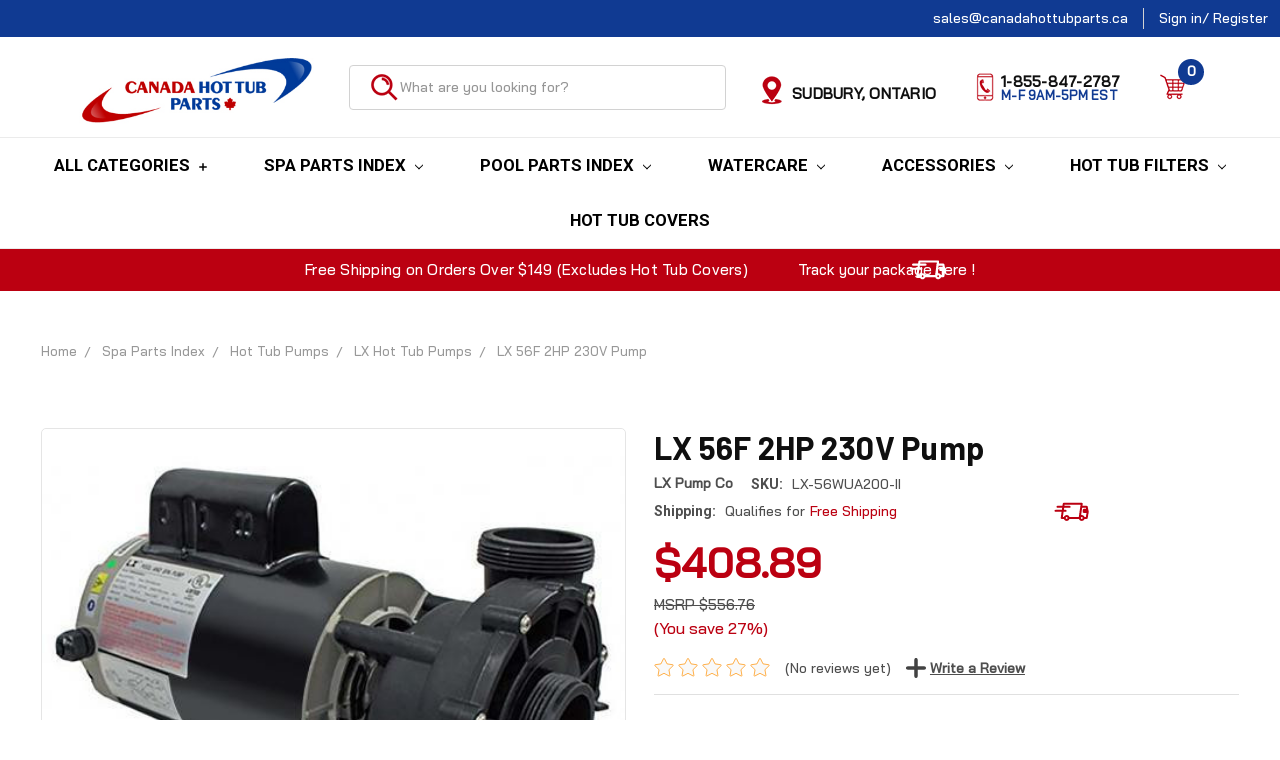

--- FILE ---
content_type: text/html; charset=UTF-8
request_url: https://www.canadahottubparts.ca/lx-56f-2hp-230v-pump/
body_size: 28978
content:
<!DOCTYPE html>
<html class="no-js" lang="en">
    <head>
        <title>LX 56f 2hp 230V Pump | Canada Hot Tub Parts®</title>
        <link rel="dns-prefetch preconnect" href="https://cdn11.bigcommerce.com/s-whbac" crossorigin><link rel="dns-prefetch preconnect" href="https://fonts.googleapis.com/" crossorigin><link rel="dns-prefetch preconnect" href="https://fonts.gstatic.com/" crossorigin>
        <meta property="product:price:amount" content="408.89" /><meta property="product:price:currency" content="CAD" /><meta property="og:url" content="https://www.canadahottubparts.ca/lx-56f-2hp-230v-pump/" /><meta property="og:site_name" content="Canada Hot Tub Parts" /><meta name="keywords" content="Hot Tub Parts Canada,Hot Tub Parts,Beachcomber Hot Tub Parts,Arctic Spas,Sundance Spas,Inflatable Hot Tub Parts,Coleman Hot Tub Parts,Waterway &amp; Gecko Pumps, Hot Tub Steps"><meta name="description" content="LX 56F 2HP 230V Pump can be used to replace a Waterway but teh pump unions will not directly aligh. The LX pump threads are approx 3/4&quot; lower when measured up."><link rel='canonical' href='https://www.canadahottubparts.ca/lx-56f-2hp-230v-pump/' /><meta name='platform' content='bigcommerce.stencil' /><meta property="og:type" content="product" />
<meta property="og:title" content="LX 56F 2HP 230V Pump" />
<meta property="og:description" content="LX 56F 2HP 230V Pump can be used to replace a Waterway but teh pump unions will not directly aligh. The LX pump threads are approx 3/4&quot; lower when measured up." />
<meta property="og:image" content="https://cdn11.bigcommerce.com/s-whbac/products/2274/images/5274/0b74ae2d-d29d-47cf-955f-75b5cf48dfaf__85097.1671806547.600.600.jpg?c=2" />
<meta property="og:availability" content="instock" />
<meta property="pinterest:richpins" content="enabled" />
        
         

        <link href="https://cdn11.bigcommerce.com/s-whbac/product_images/Hot%20Tub%20Parts%20Canada%20FAVICON%20FNL.jpg" rel="shortcut icon">
        <meta name="viewport" content="width=device-width, initial-scale=1, maximum-scale=1">

        <link rel="preconnect" href="https://instocknotify.blob.core.windows.net/" crossorigin>

        <script>
            document.documentElement.className = document.documentElement.className.replace('no-js', 'js');
        </script>
        <script>
            window.lazySizesConfig = window.lazySizesConfig || {};
            window.lazySizesConfig.loadMode = 1;
        </script>
        <script async src="https://cdn11.bigcommerce.com/s-whbac/stencil/4f9ad130-d39d-013e-8a64-3ede7fa49a01/e/dd49b700-c79c-013e-bc50-12ecaa163e4b/dist/theme-bundle.head_async.js"></script>

        <link href="https://fonts.googleapis.com/css2?family=Bai+Jamjuree:wght@200;500&display=swap" rel="stylesheet">
        <link href="https://fonts.googleapis.com/css?family=Roboto+Condensed:400,600%7CRoboto:400,700%7CBarlow:700&display=swap" rel="stylesheet">
        <link data-stencil-stylesheet href="https://cdn11.bigcommerce.com/s-whbac/stencil/4f9ad130-d39d-013e-8a64-3ede7fa49a01/e/dd49b700-c79c-013e-bc50-12ecaa163e4b/css/theme-3c1bc9b0-d39e-013e-b8f2-7e3236a52136.css" rel="stylesheet">

        <!-- Start Tracking Code for analytics_facebook -->

<script>
!function(f,b,e,v,n,t,s){if(f.fbq)return;n=f.fbq=function(){n.callMethod?n.callMethod.apply(n,arguments):n.queue.push(arguments)};if(!f._fbq)f._fbq=n;n.push=n;n.loaded=!0;n.version='2.0';n.queue=[];t=b.createElement(e);t.async=!0;t.src=v;s=b.getElementsByTagName(e)[0];s.parentNode.insertBefore(t,s)}(window,document,'script','https://connect.facebook.net/en_US/fbevents.js');

fbq('set', 'autoConfig', 'false', '778460889409271');
fbq('dataProcessingOptions', ['LDU'], 0, 0);
fbq('init', '778460889409271', {"external_id":"bdf198cc-4343-442f-972c-5ff67c469fce"});
fbq('set', 'agent', 'bigcommerce', '778460889409271');

function trackEvents() {
    var pathName = window.location.pathname;

    fbq('track', 'PageView', {}, "");

    // Search events start -- only fire if the shopper lands on the /search.php page
    if (pathName.indexOf('/search.php') === 0 && getUrlParameter('search_query')) {
        fbq('track', 'Search', {
            content_type: 'product_group',
            content_ids: [],
            search_string: getUrlParameter('search_query')
        });
    }
    // Search events end

    // Wishlist events start -- only fire if the shopper attempts to add an item to their wishlist
    if (pathName.indexOf('/wishlist.php') === 0 && getUrlParameter('added_product_id')) {
        fbq('track', 'AddToWishlist', {
            content_type: 'product_group',
            content_ids: []
        });
    }
    // Wishlist events end

    // Lead events start -- only fire if the shopper subscribes to newsletter
    if (pathName.indexOf('/subscribe.php') === 0 && getUrlParameter('result') === 'success') {
        fbq('track', 'Lead', {});
    }
    // Lead events end

    // Registration events start -- only fire if the shopper registers an account
    if (pathName.indexOf('/login.php') === 0 && getUrlParameter('action') === 'account_created') {
        fbq('track', 'CompleteRegistration', {}, "");
    }
    // Registration events end

    

    function getUrlParameter(name) {
        var cleanName = name.replace(/[\[]/, '\[').replace(/[\]]/, '\]');
        var regex = new RegExp('[\?&]' + cleanName + '=([^&#]*)');
        var results = regex.exec(window.location.search);
        return results === null ? '' : decodeURIComponent(results[1].replace(/\+/g, ' '));
    }
}

if (window.addEventListener) {
    window.addEventListener("load", trackEvents, false)
}
</script>
<noscript><img height="1" width="1" style="display:none" alt="null" src="https://www.facebook.com/tr?id=778460889409271&ev=PageView&noscript=1&a=plbigcommerce1.2&eid="/></noscript>

<!-- End Tracking Code for analytics_facebook -->

<!-- Start Tracking Code for analytics_googleanalytics4 -->

<script data-cfasync="false" src="https://cdn11.bigcommerce.com/shared/js/google_analytics4_bodl_subscribers-358423becf5d870b8b603a81de597c10f6bc7699.js" integrity="sha256-gtOfJ3Avc1pEE/hx6SKj/96cca7JvfqllWA9FTQJyfI=" crossorigin="anonymous"></script>
<script data-cfasync="false">
  (function () {
    window.dataLayer = window.dataLayer || [];

    function gtag(){
        dataLayer.push(arguments);
    }

    function initGA4(event) {
         function setupGtag() {
            function configureGtag() {
                gtag('js', new Date());
                gtag('set', 'developer_id.dMjk3Nj', true);
                gtag('config', 'G-CT8YLX71JW');
            }

            var script = document.createElement('script');

            script.src = 'https://www.googletagmanager.com/gtag/js?id=G-CT8YLX71JW';
            script.async = true;
            script.onload = configureGtag;

            document.head.appendChild(script);
        }

        setupGtag();

        if (typeof subscribeOnBodlEvents === 'function') {
            subscribeOnBodlEvents('G-CT8YLX71JW', false);
        }

        window.removeEventListener(event.type, initGA4);
    }

    

    var eventName = document.readyState === 'complete' ? 'consentScriptsLoaded' : 'DOMContentLoaded';
    window.addEventListener(eventName, initGA4, false);
  })()
</script>

<!-- End Tracking Code for analytics_googleanalytics4 -->

<!-- Start Tracking Code for analytics_siteverification -->

<!-- Start Bing MC Verification -->
<meta name="msvalidate.01" content="22BE1339AD750866EA4F1D6C397D8026" />
<!-- End Bing MC Verification -->
<meta name="facebook-domain-verification" content="7rhedmehj4jm6sbek4p948m5rv8nd7" />

<meta name="google-site-verification" content="nsGTN78LZCZNfXIIgOmqKLoUCR6ikQHJEpGrIv0Nulw" />
<meta name="google-site-verification" content="EJ4vXM_KqSiR4Q7v7Mqhomoc52RemMu3RznBXHDFyfE" />

<!-- End Tracking Code for analytics_siteverification -->


<script type="text/javascript" src="https://checkout-sdk.bigcommerce.com/v1/loader.js" defer ></script>
<script src="https://www.google.com/recaptcha/api.js" async defer></script>
<script type="text/javascript">
var BCData = {"product_attributes":{"sku":"LX-56WUA200-II","upc":null,"mpn":null,"gtin":null,"weight":null,"base":true,"image":null,"price":{"without_tax":{"formatted":"$408.89","value":408.89,"currency":"CAD"},"tax_label":"Sales Tax","rrp_without_tax":{"formatted":"$556.76","value":556.76,"currency":"CAD"},"saved":{"formatted":"$147.87","value":147.87,"currency":"CAD"}},"stock":null,"instock":true,"stock_message":null,"purchasable":true,"purchasing_message":null,"call_for_price_message":null}};
</script>
<!-- Google Tag Manager -->

<script>(function(w,d,s,l,i){w[l]=w[l]||[];w[l].push({'gtm.start':

new Date().getTime(),event:'gtm.js'});var f=d.getElementsByTagName(s)[0],

j=d.createElement(s),dl=l!='dataLayer'?'&l='+l:'';j.async=true;j.src=

'https://www.googletagmanager.com/gtm.js?id='+i+dl;f.parentNode.insertBefore(j,f);

})(window,document,'script','dataLayer','GTM-W8BZLVL6');</script>

<!-- End Google Tag Manager -->
 <script data-cfasync="false" src="https://microapps.bigcommerce.com/bodl-events/1.9.4/index.js" integrity="sha256-Y0tDj1qsyiKBRibKllwV0ZJ1aFlGYaHHGl/oUFoXJ7Y=" nonce="" crossorigin="anonymous"></script>
 <script data-cfasync="false" nonce="">

 (function() {
    function decodeBase64(base64) {
       const text = atob(base64);
       const length = text.length;
       const bytes = new Uint8Array(length);
       for (let i = 0; i < length; i++) {
          bytes[i] = text.charCodeAt(i);
       }
       const decoder = new TextDecoder();
       return decoder.decode(bytes);
    }
    window.bodl = JSON.parse(decodeBase64("[base64]"));
 })()

 </script>

<script nonce="">
(function () {
    var xmlHttp = new XMLHttpRequest();

    xmlHttp.open('POST', 'https://bes.gcp.data.bigcommerce.com/nobot');
    xmlHttp.setRequestHeader('Content-Type', 'application/json');
    xmlHttp.send('{"store_id":"411243","timezone_offset":"-4.0","timestamp":"2026-01-23T05:31:34.35237400Z","visit_id":"84e6061f-ef4f-481d-8737-53a631193aee","channel_id":1}');
})();
</script>

        
            <!-- partial pulled in to the base layout -->

        <script>
            var theme_settings = {
                show_fast_cart: true,
                linksPerCol: 10,
            };
        </script>

        <style>
            @font-face {
                font-family: "source-sans-fallback";
                src: local("Arial");
                size-adjust: 92.5%;
                ascent-override: 105%;
                descent-override: 35%;
                line-gap-override: 10%;
            }
        </style>
        
        <script type="text/javascript">

   (function(c,l,a,r,i,t,y){

       c[a]=c[a]||function(){(c[a].q=c[a].q||[]).push(arguments)};

       t=l.createElement(r);t.async=1;t.src="https://www.clarity.ms/tag/"+i;

       y=l.getElementsByTagName(r)[0];y.parentNode.insertBefore(t,y);

   })(window, document, "clarity", "script", "r0b2zg1xrl");

</script>






<script>

(function () {
  function decodeHtml(html) {
    const txt = document.createElement("textarea");
    txt.innerHTML = html;
    return txt.value;
  }

  const description = decodeHtml(``);

  const schema = {
    "@context": "https://schema.org/",
    "@type": "Product",
    "name": &quot;LX 56F 2HP 230V Pump&quot;,
    "image": ["https://cdn11.bigcommerce.com/s-whbac/images/stencil/1280x1280/products/2274/5274/0b74ae2d-d29d-47cf-955f-75b5cf48dfaf__85097.1671806547.jpg?c=2"],
    "description": description,
    "sku": &quot;LX-56WUA200-II&quot;,
    "brand": {
      "@type": "Brand",
      "name": &quot;LX Pump Co&quot;
    },
    "offers": {
      "@type": "Offer",
      "priceCurrency": "CAD",
      "price": "408.89",
      "availability": "https://schema.org/OutOfStock",
      "url": "https://www.canadahottubparts.ca/lx-56f-2hp-230v-pump/"
    }
  };

  const script = document.createElement("script");
  script.type = "application/ld+json";
  script.text = JSON.stringify(schema);
  document.head.appendChild(script);
})();

</script>





    </head>
    <body class="init-load">
        <!-- Google Tag Manager (noscript) -->

        <noscript><iframe src="https://www.googletagmanager.com/ns.html?id=GTM-W8BZLVL6" height="0" width="0" style="display:none;visibility:hidden"></iframe></noscript>

        <!-- End Google Tag Manager (noscript) -->
        <svg data-src="https://cdn11.bigcommerce.com/s-whbac/stencil/4f9ad130-d39d-013e-8a64-3ede7fa49a01/e/dd49b700-c79c-013e-bc50-12ecaa163e4b/img/icon-sprite.svg" class="icons-svg-sprite"></svg>
        <header class="header" role="banner">
    <a href="#" class="mobileMenu-toggle" data-mobile-menu-toggle="menu">
        <span class="mobileMenu-toggleIcon"></span>
    </a>

    <div class="header-logo--wrap">
        <div class="navUser--wrap hide-size-tablet">
    <nav class="navUser navUser--top">
        <ul class="navUser-section navUser-section--alt">
            <!---->
            <!--    <li class="navUser-item">-->
            <!--        <a class="navUser-action navUser-action--phone" href="tel:1-855-847-2787"><svg aria-hidden="true" focusable="false" data-prefix="fas" data-icon="phone-alt" class="svg-inline--fa fa-phone-alt fa-w-16" role="img" xmlns="http://www.w3.org/2000/svg" viewBox="0 0 512 512"><path fill="currentColor" d="M497.39 361.8l-112-48a24 24 0 0 0-28 6.9l-49.6 60.6A370.66 370.66 0 0 1 130.6 204.11l60.6-49.6a23.94 23.94 0 0 0 6.9-28l-48-112A24.16 24.16 0 0 0 122.6.61l-104 24A24 24 0 0 0 0 48c0 256.5 207.9 464 464 464a24 24 0 0 0 23.4-18.6l24-104a24.29 24.29 0 0 0-14.01-27.6z"></path></svg>
&nbsp;<span>1-855-847-2787</span></a>-->
            <!--    </li>-->
            <!---->
            <!--<li class="navUser-item">-->
            <!--    <a class="navUser-action">M-F 9am-5pm EST</a>-->
            <!--</li>-->
            <li class="navUser-item">
                <a class="navUser-action" href="mailto:sales@canadahottubparts.ca">sales@canadahottubparts.ca</a>
            </li>
            <li class="navUser-item navUser-item--account">
                    <a class="navUser-action" href="/login.php">Sign in</a>
                        <span></span> <a class="navUser-action" href="/login.php"> / Register</a>
            </li>
        </ul>
    </nav>
</div>
        <div class="header-logo ">
            
            <div class="logo-and-toggle">
                <div class="desktopMenu-toggle">
                    <a href="javascript:void(0);" class="mobileMenu-toggle">
                        <span class="mobileMenu-toggleIcon"></span>
                    </a>
                </div>
                
                    <div class="logo-wrap"><a href="https://www.canadahottubparts.ca/">
        <div class="header-logo-image-container">
            <img class="header-logo-image" src="https://cdn11.bigcommerce.com/s-whbac/images/stencil/original/Canada_Hot_Tub_Parts_375x150pxl_Logo_FNL.original.jpg" alt="Canada Hot Tub Parts" title="Canada Hot Tub Parts">
        </div>
</a>
</div>
            </div>
            
            <div class="quickSearchWrap" id="quickSearch" aria-hidden="true" tabindex="-1" data-prevent-quick-search-close>
                <div>
    <!-- snippet location forms_search -->
    <form class="form" action="/search.php">
        <fieldset class="form-fieldset">
            <div class="form-field">
                <label class="is-srOnly" for="search_query">Search</label>
                <input class="form-input" data-search-quick name="search_query" id="search_query" data-error-message="Search field cannot be empty." placeholder="What are you looking for?" autocomplete="off">
                <button type="submit" class="form-button">
                    <!--<i class="icon" aria-hidden="true">-->
                    <!--    <svg><use xlink:href="#icon-search" /></svg>-->
                    <!--</i>-->
                     <img src="https://cdn11.bigcommerce.com/s-whbac/images/stencil/original/image-manager/search-icon-red-no-circle-.png?t=1677511259&_gl=1*1iovr9f*_ga*MTgzNjgzNjUzNi4xNjc1NDQ1NzY2*_ga_WS2VZYPC6G*MTY3NzUwOTg0NC44OC4xLjE2Nzc1MTEzMDYuNjAuMC4w" alt="Search products">
                </button>
            </div>
        </fieldset>
    </form>
    <section class="quickSearchResults" data-bind="html: results"></section>
</div>
            </div>
          
           <div class="logo-wrap map">
                    <a href="https://goo.gl/maps/sJVA8BYCvVQPHFLE7" target="_blank">
                        <div class="header-logo-image-container map">
                            <img class="header-logo-image" src="https://cdn11.bigcommerce.com/s-whbac/images/stencil/original/image-manager/location-icon-red-no-circle-.png?t=1677511258&_gl=1*jokuhq*_ga*MTgzNjgzNjUzNi4xNjc1NDQ1NzY2*_ga_WS2VZYPC6G*MTY3NzUwOTg0NC44OC4xLjE2Nzc1MTEzMDYuNjAuMC4w" alt="Canada Hot Tub Parts Location Map"> 
                            <h5> Sudbury,&nbsp;Ontario</h5> 
                        </div></a>
                   <!--<h5> <a href="https://goo.gl/maps/sJVA8BYCvVQPHFLE7" target="_blank" >Sudbury,&nbsp;Ontario</a></h5> -->
            </div>
            <!-- <div class="quickSearchWrap mobile-wrap phone">-->
            <!--             <a href="https://goo.gl/maps/sJVA8BYCvVQPHFLE7" target="_blank">-->
            <!--            <div class="header-logo-image-container-phone map">-->
            <!--                <img class="header-logo-image" src="https://cdn11.bigcommerce.com/s-whbac/images/stencil/original/image-manager/location-icon-red-no-circle-.png?t=1677511258&_gl=1*jokuhq*_ga*MTgzNjgzNjUzNi4xNjc1NDQ1NzY2*_ga_WS2VZYPC6G*MTY3NzUwOTg0NC44OC4xLjE2Nzc1MTEzMDYuNjAuMC4w" alt="Canada Hot Tub Parts Location Map"> -->
            <!--                <h5>Sudbury,&nbsp;Ontario</h5>-->
            <!--            </div></a>-->
            <!--</div>-->
             <div class="quickSearchWrap mobile-wrap phone">
                <a href="tel:1-855-847-2787" target="_blank">
                    <div class="header-logo-image-container-phone map">
                        <img class="" src="https://cdn11.bigcommerce.com/s-whbac/images/stencil/original/image-manager/phone-red-2-.png?t=1677783246&_gl=1*cq6i21*_ga*MTgzNjgzNjUzNi4xNjc1NDQ1NzY2*_ga_WS2VZYPC6G*MTY3Nzc4MjU2OC4xMDMuMS4xNjc3NzgyOTM2LjU5LjAuMA.." alt="phone number"> 
                         <h5>1-855-847-2787<p class="workday">M-F 9am-5pm EST</p></h5>
                    </div>
                </a>
                <!--<h5><a href="tel:1-855-847-2787" target="_blank" >1-855-847-2787</a><p class="workday">M-F 9am-5pm EST</p></h5>-->
            </div>
            <div class="navUser-wrap">
                <nav class="navUser">
    <ul class="navUser-section navUser-section--alt">
        <li class="navUser-item navUser-item--account hide-size-desktop">
            <i class="icon" aria-hidden="true">
                <svg><use xlink:href="#icon-user" /></svg>
            </i>
                <a class="navUser-action" href="/login.php">Sign in</a>
                    <span>or</span> <a class="navUser-action" href="/login.php?action=create_account">Register</a>
        </li>
                <li class="navUser-item navUser-item--mobile-search">
            <!--<i class="icon" aria-hidden="true">-->
            <!--    <svg><use xlink:href="#icon-search" /></svg>-->
            <!--</i>-->
             <!--<img class="icon" src="https://cdn11.bigcommerce.com/s-whbac/images/stencil/original/image-manager/location-icon-red-no-circle-.png?t=1677511258&_gl=1*jokuhq*_ga*MTgzNjgzNjUzNi4xNjc1NDQ1NzY2*_ga_WS2VZYPC6G*MTY3NzUwOTg0NC44OC4xLjE2Nzc1MTEzMDYuNjAuMC4w" alt="Search products">-->
        </li>
        <li class="navUser-item navUser-item--cart">
            <a
                class="navUser-action"
                data-cart-preview
                data-dropdown="cart-preview-dropdown"
                data-options="align:right"
                href="/cart.php">
                <!--<i class="icon" aria-hidden="true">-->
                <!--    <svg><use xlink:href="#icon-cart" /></svg>-->
                <!--</i>-->
                <img src="https://cdn11.bigcommerce.com/s-whbac/images/stencil/original/image-manager/cart-icon-red-no-circle-.png?t=1677511259&_gl=1*9nimis*_ga*MTgzNjgzNjUzNi4xNjc1NDQ1NzY2*_ga_WS2VZYPC6G*MTY3NzUwOTg0NC44OC4xLjE2Nzc1MTEzMDYuNjAuMC4w" alt="Add to Cart">
                 <!--<div class="dot  cart-quantity"><span class="quantity"></span></div>-->
                 <span class=" cart-quantity"></span>
            </a>

            <div class="dropdown-menu" id="cart-preview-dropdown" data-dropdown-content aria-hidden="true"></div>
        </li>
    </ul>
</nav>
            </div>
           
        </div>
    </div>
    <div data-content-region="header_bottom"></div>
    <div class="navPages-container" id="menu" data-menu>
        <span class="mobile-closeNav">
    <i class="icon" aria-hidden="true">
        <svg><use xlink:href="#icon-close-large" /></svg>
    </i>
    close
</span>
<nav class="navPages">
    <ul class="navPages-list navPages-list--user">
            <li class="navPages-item">
                <a class="navPages-action" href="/login.php">Sign in</a>
                    <a class="navPages-action" href="/login.php?action=create_account">Register</a>
            </li>
    </ul>
    <ul class="navPages-list navPages-mega navPages-mainNav">
        <li class="navPages-item">
                <a class="navPages-action has-subMenu" data-all-categories-toggle href="#">
                    All Categories <i class="icon navPages-action-moreIcon" aria-hidden="true"><svg><use xlink:href="#icon-plus"></use></svg></i>
                </a>
        </li>
            <li class="navPages-item">
                <a class="navPages-action has-subMenu activePage" href="https://www.canadahottubparts.ca/spa-parts-index/" data-collapsible="navPages-444">
    Spa Parts Index <i class="icon navPages-action-moreIcon" aria-hidden="true"><svg><use xlink:href="#icon-chevron-down" /></svg></i>
</a>
<div class="column-menu navPage-subMenu" id="navPages-444" aria-hidden="true" tabindex="-1">
    <ul class="navPage-subMenu-list">
        <li class="navPage-subMenu-item">
            <a class="navPage-subMenu-action navPages-action activePage" href="https://www.canadahottubparts.ca/spa-parts-index/">All Spa Parts 
            </a>
                    <li class="navPage-subMenu-item">
                        <a class="navPage-subMenu-action  navPages-action" href="https://www.canadahottubparts.ca/air-blowers/">
                            Air Blower
                        </a>
                            
                        
                    </li>
                    <li class="navPage-subMenu-item">
                        <a class="navPage-subMenu-action  navPages-action" href="https://www.canadahottubparts.ca/dreammaker-spas-parts/">
                            DreamMaker Spas Parts
                        </a>
                            
                        
                    </li>
                    <li class="navPage-subMenu-item">
                        <a class="navPage-subMenu-action  navPages-action" href="https://www.canadahottubparts.ca/air-button/">
                            Air Button
                        </a>
                            
                        
                    </li>
                    <li class="navPage-subMenu-item">
                        <a class="navPage-subMenu-action  navPages-action" href="https://www.canadahottubparts.ca/air-controls/">
                            Air Controls
                        </a>
                            
                        
                    </li>
                    <li class="navPage-subMenu-item">
                        <a class="navPage-subMenu-action has-subMenu navPages-action" href="https://www.canadahottubparts.ca/electrical/">
                            Electrical
                                <i class="icon navPages-action-moreIcon" aria-hidden="true"><svg><use xlink:href="#icon-chevron-down" /></svg></i>
                        </a>
                            
                        
                            <div class="navPage-subSubMenu">
                                <ul class="navPage-subSubMenu-list">
                                    <li class="navPage-childList-item">
                                        <a class="navPage-childList-action navPages-action" href="https://www.canadahottubparts.ca/electrical/">All Electrical</a>
                                    </li>
                                        <li class="navPage-childList-item">
                                            <a class="navPage-childList-action navPages-action" href="https://www.canadahottubparts.ca/cords-and-receptors/">Cords and Receptors</a>
                                        </li>
                                        <li class="navPage-childList-item">
                                            <a class="navPage-childList-action navPages-action" href="https://www.canadahottubparts.ca/electrical-hardware/">Electrical Hardware</a>
                                        </li>
                                        <li class="navPage-childList-item">
                                            <a class="navPage-childList-action navPages-action" href="https://www.canadahottubparts.ca/pressure-flow-switches/">Pressure &amp; Flow Switches</a>
                                        </li>
                                        <li class="navPage-childList-item">
                                            <a class="navPage-childList-action navPages-action" href="https://www.canadahottubparts.ca/thermostats-high-limits/">Thermostats &amp; High Limits</a>
                                        </li>
                                        <li class="navPage-childList-item">
                                            <a class="navPage-childList-action navPages-action" href="https://www.canadahottubparts.ca/relays-contactors/">Relays &amp; Contactors</a>
                                        </li>
                                        <li class="navPage-childList-item">
                                            <a class="navPage-childList-action navPages-action" href="https://www.canadahottubparts.ca/fuses/">Fuses</a>
                                        </li>
                                        <li class="navPage-childList-item">
                                            <a class="navPage-childList-action navPages-action" href="https://www.canadahottubparts.ca/gfci-circuit-breaker/">GFCI Circuit Breaker</a>
                                        </li>
                                        <li class="navPage-childList-item">
                                            <a class="navPage-childList-action navPages-action" href="https://www.canadahottubparts.ca/sensors/">Sensors</a>
                                        </li>
                                        <li class="navPage-childList-item">
                                            <a class="navPage-childList-action navPages-action" href="https://www.canadahottubparts.ca/circuit-boards/">Circuit Boards</a>
                                        </li>
                                        <li class="navPage-childList-item">
                                            <a class="navPage-childList-action navPages-action" href="https://www.canadahottubparts.ca/lights/">Lights</a>
                                        </li>
                                        <li class="navPage-childList-item">
                                            <a class="navPage-childList-action navPages-action" href="https://www.canadahottubparts.ca/audio-stereo/">Audio &amp; Wifi</a>
                                        </li>
                                        <li class="navPage-childList-item">
                                            <a class="navPage-childList-action navPages-action" href="https://www.canadahottubparts.ca/ozonators/">Ozonators</a>
                                        </li>
                                </ul>
                            </div>
                    </li>
                    <li class="navPage-subMenu-item">
                        <a class="navPage-subMenu-action has-subMenu navPages-action" href="https://www.canadahottubparts.ca/salt-water-systems/">
                            Salt Water Systems
                                <i class="icon navPages-action-moreIcon" aria-hidden="true"><svg><use xlink:href="#icon-chevron-down" /></svg></i>
                        </a>
                            
                        
                            <div class="navPage-subSubMenu">
                                <ul class="navPage-subSubMenu-list">
                                    <li class="navPage-childList-item">
                                        <a class="navPage-childList-action navPages-action" href="https://www.canadahottubparts.ca/salt-water-systems/">All Salt Water Systems</a>
                                    </li>
                                        <li class="navPage-childList-item">
                                            <a class="navPage-childList-action navPages-action" href="https://www.canadahottubparts.ca/above-ground-salt-water-systems/">Above Ground Salt Water Systems</a>
                                        </li>
                                        <li class="navPage-childList-item">
                                            <a class="navPage-childList-action navPages-action" href="https://www.canadahottubparts.ca/hot-tub-and-spa-saltwater-systems/">Hot Tub and Spa Saltwater Systems</a>
                                        </li>
                                        <li class="navPage-childList-item">
                                            <a class="navPage-childList-action navPages-action" href="https://www.canadahottubparts.ca/in-ground-salt-water-systems/">In Ground Salt Water Systems</a>
                                        </li>
                                        <li class="navPage-childList-item">
                                            <a class="navPage-childList-action navPages-action" href="https://www.canadahottubparts.ca/replacement-salt-cells/">Replacement Salt Cells</a>
                                        </li>
                                </ul>
                            </div>
                    </li>
                    <li class="navPage-subMenu-item">
                        <a class="navPage-subMenu-action has-subMenu navPages-action" href="https://www.canadahottubparts.ca/filter-parts/">
                            Filter Parts
                                <i class="icon navPages-action-moreIcon" aria-hidden="true"><svg><use xlink:href="#icon-chevron-down" /></svg></i>
                        </a>
                            
                        
                            <div class="navPage-subSubMenu">
                                <ul class="navPage-subSubMenu-list">
                                    <li class="navPage-childList-item">
                                        <a class="navPage-childList-action navPages-action" href="https://www.canadahottubparts.ca/filter-parts/">All Filter Parts</a>
                                    </li>
                                        <li class="navPage-childList-item">
                                            <a class="navPage-childList-action navPages-action" href="https://www.canadahottubparts.ca/hydropool/">Hydropool</a>
                                        </li>
                                        <li class="navPage-childList-item">
                                            <a class="navPage-childList-action navPages-action" href="https://www.canadahottubparts.ca/pentair-1/">Pentair</a>
                                        </li>
                                        <li class="navPage-childList-item">
                                            <a class="navPage-childList-action navPages-action" href="https://www.canadahottubparts.ca/waterway-1/">Waterway</a>
                                        </li>
                                </ul>
                            </div>
                    </li>
                    <li class="navPage-subMenu-item">
                        <a class="navPage-subMenu-action has-subMenu navPages-action" href="https://www.canadahottubparts.ca/hot-tub-heaters/">
                            Hot Tub Heaters
                                <i class="icon navPages-action-moreIcon" aria-hidden="true"><svg><use xlink:href="#icon-chevron-down" /></svg></i>
                        </a>
                            
                        
                            <div class="navPage-subSubMenu">
                                <ul class="navPage-subSubMenu-list">
                                    <li class="navPage-childList-item">
                                        <a class="navPage-childList-action navPages-action" href="https://www.canadahottubparts.ca/hot-tub-heaters/">All Hot Tub Heaters</a>
                                    </li>
                                        <li class="navPage-childList-item">
                                            <a class="navPage-childList-action navPages-action" href="https://www.canadahottubparts.ca/balboa-heaters/">Balboa Heaters</a>
                                        </li>
                                        <li class="navPage-childList-item">
                                            <a class="navPage-childList-action navPages-action" href="https://www.canadahottubparts.ca/gecko-heaters/">Gecko Heaters</a>
                                        </li>
                                        <li class="navPage-childList-item">
                                            <a class="navPage-childList-action navPages-action" href="https://www.canadahottubparts.ca/hydroquip-heaters/">HydroQuip Heaters</a>
                                        </li>
                                        <li class="navPage-childList-item">
                                            <a class="navPage-childList-action navPages-action" href="https://www.canadahottubparts.ca/sundance-jacuzzi-heaters/">Sundance/Jacuzzi Heaters</a>
                                        </li>
                                        <li class="navPage-childList-item">
                                            <a class="navPage-childList-action navPages-action" href="https://www.canadahottubparts.ca/flo-thru-heaters/">Flo Thru Heaters</a>
                                        </li>
                                </ul>
                            </div>
                    </li>
                    <li class="navPage-subMenu-item">
                        <a class="navPage-subMenu-action has-subMenu navPages-action" href="https://www.canadahottubparts.ca/hot-tub-jets/">
                            Hot Tub Jets
                                <i class="icon navPages-action-moreIcon" aria-hidden="true"><svg><use xlink:href="#icon-chevron-down" /></svg></i>
                        </a>
                            
                        
                            <div class="navPage-subSubMenu">
                                <ul class="navPage-subSubMenu-list">
                                    <li class="navPage-childList-item">
                                        <a class="navPage-childList-action navPages-action" href="https://www.canadahottubparts.ca/hot-tub-jets/">All Hot Tub Jets</a>
                                    </li>
                                        <li class="navPage-childList-item">
                                            <a class="navPage-childList-action navPages-action" href="https://www.canadahottubparts.ca/american-products/">American Products</a>
                                        </li>
                                        <li class="navPage-childList-item">
                                            <a class="navPage-childList-action navPages-action" href="https://www.canadahottubparts.ca/canadian-spa-co-jets/">Canadian Spa Co. Jets</a>
                                        </li>
                                        <li class="navPage-childList-item">
                                            <a class="navPage-childList-action navPages-action" href="https://www.canadahottubparts.ca/cmp-jets/">CMP Jets</a>
                                        </li>
                                        <li class="navPage-childList-item">
                                            <a class="navPage-childList-action navPages-action" href="https://www.canadahottubparts.ca/dreammaker-spa-jets/">DreamMaker Spa Jets</a>
                                        </li>
                                        <li class="navPage-childList-item">
                                            <a class="navPage-childList-action navPages-action" href="https://www.canadahottubparts.ca/hydropool-jets/">Hydropool Jets</a>
                                        </li>
                                        <li class="navPage-childList-item">
                                            <a class="navPage-childList-action navPages-action" href="https://www.canadahottubparts.ca/jet-bodies/">Jet Bodies</a>
                                        </li>
                                        <li class="navPage-childList-item">
                                            <a class="navPage-childList-action navPages-action" href="https://www.canadahottubparts.ca/rising-dragon-jets/">Rising Dragon Jets</a>
                                        </li>
                                        <li class="navPage-childList-item">
                                            <a class="navPage-childList-action navPages-action" href="https://www.canadahottubparts.ca/strong-spas-jets/">Strong Spas Jets</a>
                                        </li>
                                        <li class="navPage-childList-item">
                                            <a class="navPage-childList-action navPages-action" href="https://www.canadahottubparts.ca/waterway-snap-in-jets/">Waterway Snap In Jets</a>
                                        </li>
                                        <li class="navPage-childList-item">
                                            <a class="navPage-childList-action navPages-action" href="https://www.canadahottubparts.ca/new-category/w">Waterway Threaded Jets</a>
                                        </li>
                                        <li class="navPage-childList-item">
                                            <a class="navPage-childList-action navPages-action" href="https://www.canadahottubparts.ca/wellis-jets/">Wellis Jets</a>
                                        </li>
                                </ul>
                            </div>
                    </li>
                    <li class="navPage-subMenu-item">
                        <a class="navPage-subMenu-action has-subMenu navPages-action" href="https://www.canadahottubparts.ca/hot-tub-power-packs/">
                            Hot Tub Power Packs
                                <i class="icon navPages-action-moreIcon" aria-hidden="true"><svg><use xlink:href="#icon-chevron-down" /></svg></i>
                        </a>
                            
                        
                            <div class="navPage-subSubMenu">
                                <ul class="navPage-subSubMenu-list">
                                    <li class="navPage-childList-item">
                                        <a class="navPage-childList-action navPages-action" href="https://www.canadahottubparts.ca/hot-tub-power-packs/">All Hot Tub Power Packs</a>
                                    </li>
                                        <li class="navPage-childList-item">
                                            <a class="navPage-childList-action navPages-action" href="https://www.canadahottubparts.ca/balboa/">Balboa</a>
                                        </li>
                                        <li class="navPage-childList-item">
                                            <a class="navPage-childList-action navPages-action" href="https://www.canadahottubparts.ca/gecko/">Gecko</a>
                                        </li>
                                        <li class="navPage-childList-item">
                                            <a class="navPage-childList-action navPages-action" href="https://www.canadahottubparts.ca/canadian-spas/">Canadian Spa</a>
                                        </li>
                                        <li class="navPage-childList-item">
                                            <a class="navPage-childList-action navPages-action" href="https://www.canadahottubparts.ca/hydropool-1/">Hydropool</a>
                                        </li>
                                </ul>
                            </div>
                    </li>
                    <li class="navPage-subMenu-item">
                        <a class="navPage-subMenu-action has-subMenu navPages-action activePage" href="https://www.canadahottubparts.ca/hot-tub-pumps-1/">
                            Hot Tub Pumps
                                <i class="icon navPages-action-moreIcon" aria-hidden="true"><svg><use xlink:href="#icon-chevron-down" /></svg></i>
                        </a>
                            
                        
                            <div class="navPage-subSubMenu">
                                <ul class="navPage-subSubMenu-list">
                                    <li class="navPage-childList-item">
                                        <a class="navPage-childList-action navPages-action activePage" href="https://www.canadahottubparts.ca/hot-tub-pumps-1/">All Hot Tub Pumps</a>
                                    </li>
                                        <li class="navPage-childList-item">
                                            <a class="navPage-childList-action navPages-action" href="https://www.canadahottubparts.ca/waterway-executive-hot-tub-pumps/">Waterway Executive Hot Tub Pumps</a>
                                        </li>
                                        <li class="navPage-childList-item">
                                            <a class="navPage-childList-action navPages-action" href="https://www.canadahottubparts.ca/waterway-circulation-pumps/">Waterway Circulation Pumps</a>
                                        </li>
                                        <li class="navPage-childList-item">
                                            <a class="navPage-childList-action navPages-action" href="https://www.canadahottubparts.ca/gecko-aqua-flo-main-pumps/">Gecko Aqua Flo Main Pumps</a>
                                        </li>
                                        <li class="navPage-childList-item">
                                            <a class="navPage-childList-action navPages-action" href="https://www.canadahottubparts.ca/gecko-circulation-pumps/">Gecko Circulation Pumps</a>
                                        </li>
                                        <li class="navPage-childList-item">
                                            <a class="navPage-childList-action navPages-action" href="https://www.canadahottubparts.ca/balboa-hot-tub-pumps/">Balboa Hot Tub Pumps</a>
                                        </li>
                                        <li class="navPage-childList-item">
                                            <a class="navPage-childList-action navPages-action" href="https://www.canadahottubparts.ca/laing-circulation-pumps/">Laing Circulation Pumps</a>
                                        </li>
                                        <li class="navPage-childList-item">
                                            <a class="navPage-childList-action navPages-action activePage" href="https://www.canadahottubparts.ca/lx-hot-tub-pumps/">LX Hot Tub Pumps</a>
                                        </li>
                                </ul>
                            </div>
                    </li>
                    <li class="navPage-subMenu-item">
                        <a class="navPage-subMenu-action has-subMenu navPages-action" href="https://www.canadahottubparts.ca/pump-parts/">
                            Pump Parts
                                <i class="icon navPages-action-moreIcon" aria-hidden="true"><svg><use xlink:href="#icon-chevron-down" /></svg></i>
                        </a>
                            
                        
                            <div class="navPage-subSubMenu">
                                <ul class="navPage-subSubMenu-list">
                                    <li class="navPage-childList-item">
                                        <a class="navPage-childList-action navPages-action" href="https://www.canadahottubparts.ca/pump-parts/">All Pump Parts</a>
                                    </li>
                                        <li class="navPage-childList-item">
                                            <a class="navPage-childList-action navPages-action" href="https://www.canadahottubparts.ca/balboa-1/">Balboa</a>
                                        </li>
                                        <li class="navPage-childList-item">
                                            <a class="navPage-childList-action navPages-action" href="https://www.canadahottubparts.ca/waterway-2/">Gecko</a>
                                        </li>
                                        <li class="navPage-childList-item">
                                            <a class="navPage-childList-action navPages-action" href="https://www.canadahottubparts.ca/lx-pumps-parts/">LX Pumps Parts</a>
                                        </li>
                                        <li class="navPage-childList-item">
                                            <a class="navPage-childList-action navPages-action" href="https://www.canadahottubparts.ca/parts/">Parts</a>
                                        </li>
                                        <li class="navPage-childList-item">
                                            <a class="navPage-childList-action navPages-action" href="https://www.canadahottubparts.ca/waterway-3/">Waterway</a>
                                        </li>
                                </ul>
                            </div>
                    </li>
                    <li class="navPage-subMenu-item">
                        <a class="navPage-subMenu-action has-subMenu navPages-action" href="https://www.canadahottubparts.ca/plumbing-parts/">
                            Plumbing Parts
                                <i class="icon navPages-action-moreIcon" aria-hidden="true"><svg><use xlink:href="#icon-chevron-down" /></svg></i>
                        </a>
                            
                        
                            <div class="navPage-subSubMenu">
                                <ul class="navPage-subSubMenu-list">
                                    <li class="navPage-childList-item">
                                        <a class="navPage-childList-action navPages-action" href="https://www.canadahottubparts.ca/plumbing-parts/">All Plumbing Parts</a>
                                    </li>
                                        <li class="navPage-childList-item">
                                            <a class="navPage-childList-action navPages-action" href="https://www.canadahottubparts.ca/adapters-reducers/">Adapters &amp; Reducers</a>
                                        </li>
                                        <li class="navPage-childList-item">
                                            <a class="navPage-childList-action navPages-action" href="https://www.canadahottubparts.ca/adhesive-sealants-glue/">Adhesive, Sealants, Glue</a>
                                        </li>
                                        <li class="navPage-childList-item">
                                            <a class="navPage-childList-action navPages-action" href="https://www.canadahottubparts.ca/barb-adaptors/">Barb Adaptors</a>
                                        </li>
                                        <li class="navPage-childList-item">
                                            <a class="navPage-childList-action navPages-action" href="https://www.canadahottubparts.ca/diverters/">Diverters</a>
                                        </li>
                                        <li class="navPage-childList-item">
                                            <a class="navPage-childList-action navPages-action" href="https://www.canadahottubparts.ca/plugs-caps/">Drain Fittings</a>
                                        </li>
                                        <li class="navPage-childList-item">
                                            <a class="navPage-childList-action navPages-action" href="https://www.canadahottubparts.ca/elbows/">Elbows</a>
                                        </li>
                                        <li class="navPage-childList-item">
                                            <a class="navPage-childList-action navPages-action" href="https://www.canadahottubparts.ca/manifolds/">Manifolds</a>
                                        </li>
                                        <li class="navPage-childList-item">
                                            <a class="navPage-childList-action navPages-action" href="https://www.canadahottubparts.ca/o-ring-gaskets/">O Ring &amp; Gaskets</a>
                                        </li>
                                        <li class="navPage-childList-item">
                                            <a class="navPage-childList-action navPages-action" href="https://www.canadahottubparts.ca/split-nuts-1/">Split Nuts</a>
                                        </li>
                                        <li class="navPage-childList-item">
                                            <a class="navPage-childList-action navPages-action" href="https://www.canadahottubparts.ca/suctions-fittings/">Suctions Fittings</a>
                                        </li>
                                        <li class="navPage-childList-item">
                                            <a class="navPage-childList-action navPages-action" href="https://www.canadahottubparts.ca/pvc-tees/">Tees, Couplings, Wyes</a>
                                        </li>
                                        <li class="navPage-childList-item">
                                            <a class="navPage-childList-action navPages-action" href="https://www.canadahottubparts.ca/unions-valves/">Unions &amp; Valves</a>
                                        </li>
                                </ul>
                            </div>
                    </li>
                    <li class="navPage-subMenu-item">
                        <a class="navPage-subMenu-action has-subMenu navPages-action" href="https://www.canadahottubparts.ca/topside-key-pads/">
                            Topside Key Pads
                                <i class="icon navPages-action-moreIcon" aria-hidden="true"><svg><use xlink:href="#icon-chevron-down" /></svg></i>
                        </a>
                            
                        
                            <div class="navPage-subSubMenu">
                                <ul class="navPage-subSubMenu-list">
                                    <li class="navPage-childList-item">
                                        <a class="navPage-childList-action navPages-action" href="https://www.canadahottubparts.ca/topside-key-pads/">All Topside Key Pads</a>
                                    </li>
                                        <li class="navPage-childList-item">
                                            <a class="navPage-childList-action navPages-action" href="https://www.canadahottubparts.ca/balboa-topside-control-panels/">Balboa Topside Control Panels</a>
                                        </li>
                                        <li class="navPage-childList-item">
                                            <a class="navPage-childList-action navPages-action" href="https://www.canadahottubparts.ca/gecko-topside-control-panels-1/">Gecko Topside Control Panels</a>
                                        </li>
                                        <li class="navPage-childList-item">
                                            <a class="navPage-childList-action navPages-action" href="https://www.canadahottubparts.ca/cti-topsides/">CTI Topsides</a>
                                        </li>
                                        <li class="navPage-childList-item">
                                            <a class="navPage-childList-action navPages-action" href="https://www.canadahottubparts.ca/topside-overlay/">Topside Overlay</a>
                                        </li>
                                </ul>
                            </div>
                    </li>
        </li>
    </ul>
    
</div>
            </li>
            <li class="navPages-item">
                <a class="navPages-action has-subMenu" href="https://www.canadahottubparts.ca/pool-parts-index/" data-collapsible="navPages-474">
    Pool Parts Index <i class="icon navPages-action-moreIcon" aria-hidden="true"><svg><use xlink:href="#icon-chevron-down" /></svg></i>
</a>
<div class="column-menu navPage-subMenu" id="navPages-474" aria-hidden="true" tabindex="-1">
    <ul class="navPage-subMenu-list">
        <li class="navPage-subMenu-item">
            <a class="navPage-subMenu-action navPages-action" href="https://www.canadahottubparts.ca/pool-parts-index/">All Pool Parts 
            </a>
                    <li class="navPage-subMenu-item">
                        <a class="navPage-subMenu-action has-subMenu navPages-action" href="https://www.canadahottubparts.ca/parts-for-pumps/">
                            Parts for Pool Pumps
                                <i class="icon navPages-action-moreIcon" aria-hidden="true"><svg><use xlink:href="#icon-chevron-down" /></svg></i>
                        </a>
                            
                        
                            <div class="navPage-subSubMenu">
                                <ul class="navPage-subSubMenu-list">
                                    <li class="navPage-childList-item">
                                        <a class="navPage-childList-action navPages-action" href="https://www.canadahottubparts.ca/parts-for-pumps/">All Parts for Pool Pumps</a>
                                    </li>
                                        <li class="navPage-childList-item">
                                            <a class="navPage-childList-action navPages-action" href="https://www.canadahottubparts.ca/hayward-pumps/">Hayward Pumps</a>
                                        </li>
                                        <li class="navPage-childList-item">
                                            <a class="navPage-childList-action navPages-action" href="https://www.canadahottubparts.ca/carvin-pumps/">Carvin Pumps</a>
                                        </li>
                                        <li class="navPage-childList-item">
                                            <a class="navPage-childList-action navPages-action" href="https://www.canadahottubparts.ca/pentair-pumps/">Pentair Pumps</a>
                                        </li>
                                        <li class="navPage-childList-item">
                                            <a class="navPage-childList-action navPages-action" href="https://www.canadahottubparts.ca/jandy-pumps/">Jandy Pumps</a>
                                        </li>
                                        <li class="navPage-childList-item">
                                            <a class="navPage-childList-action navPages-action" href="https://www.canadahottubparts.ca/game-pumps/">Game Pumps</a>
                                        </li>
                                </ul>
                            </div>
                    </li>
                    <li class="navPage-subMenu-item">
                        <a class="navPage-subMenu-action has-subMenu navPages-action" href="https://www.canadahottubparts.ca/parts-for-filters/">
                            Parts for Pool Filters
                                <i class="icon navPages-action-moreIcon" aria-hidden="true"><svg><use xlink:href="#icon-chevron-down" /></svg></i>
                        </a>
                            
                        
                            <div class="navPage-subSubMenu">
                                <ul class="navPage-subSubMenu-list">
                                    <li class="navPage-childList-item">
                                        <a class="navPage-childList-action navPages-action" href="https://www.canadahottubparts.ca/parts-for-filters/">All Parts for Pool Filters</a>
                                    </li>
                                        <li class="navPage-childList-item">
                                            <a class="navPage-childList-action navPages-action" href="https://www.canadahottubparts.ca/carvin-filters/">Carvin Filters</a>
                                        </li>
                                        <li class="navPage-childList-item">
                                            <a class="navPage-childList-action navPages-action" href="https://www.canadahottubparts.ca/game-filters/">Game Filters</a>
                                        </li>
                                        <li class="navPage-childList-item">
                                            <a class="navPage-childList-action navPages-action" href="https://www.canadahottubparts.ca/hayward-filters/">Hayward Filters</a>
                                        </li>
                                        <li class="navPage-childList-item">
                                            <a class="navPage-childList-action navPages-action" href="https://www.canadahottubparts.ca/jandy-filters/">Jandy Filters</a>
                                        </li>
                                        <li class="navPage-childList-item">
                                            <a class="navPage-childList-action navPages-action" href="https://www.canadahottubparts.ca/pentair-filters/">Pentair Filters</a>
                                        </li>
                                </ul>
                            </div>
                    </li>
                    <li class="navPage-subMenu-item">
                        <a class="navPage-subMenu-action has-subMenu navPages-action" href="https://www.canadahottubparts.ca/parts-for-cleaners/">
                            Parts for Pool Cleaners
                                <i class="icon navPages-action-moreIcon" aria-hidden="true"><svg><use xlink:href="#icon-chevron-down" /></svg></i>
                        </a>
                            
                        
                            <div class="navPage-subSubMenu">
                                <ul class="navPage-subSubMenu-list">
                                    <li class="navPage-childList-item">
                                        <a class="navPage-childList-action navPages-action" href="https://www.canadahottubparts.ca/parts-for-cleaners/">All Parts for Pool Cleaners</a>
                                    </li>
                                        <li class="navPage-childList-item">
                                            <a class="navPage-childList-action navPages-action" href="https://www.canadahottubparts.ca/hayward-pool-cleaner-parts/">Hayward Pool Cleaner Parts</a>
                                        </li>
                                        <li class="navPage-childList-item">
                                            <a class="navPage-childList-action navPages-action" href="https://www.canadahottubparts.ca/madimack-pool-cleaner-parts/">Madimack Pool Cleaner Parts</a>
                                        </li>
                                        <li class="navPage-childList-item">
                                            <a class="navPage-childList-action navPages-action" href="https://www.canadahottubparts.ca/maytronic-dolphin-pool-cleaner-parts/">Maytronic Dolphin Pool Cleaner Parts</a>
                                        </li>
                                        <li class="navPage-childList-item">
                                            <a class="navPage-childList-action navPages-action" href="https://www.canadahottubparts.ca/polaris-pool-cleaner-parts/">Polaris Pool Cleaner Parts</a>
                                        </li>
                                </ul>
                            </div>
                    </li>
                    <li class="navPage-subMenu-item">
                        <a class="navPage-subMenu-action has-subMenu navPages-action" href="https://www.canadahottubparts.ca/parts-for-heaters/">
                            Parts for Pool Heaters
                                <i class="icon navPages-action-moreIcon" aria-hidden="true"><svg><use xlink:href="#icon-chevron-down" /></svg></i>
                        </a>
                            
                        
                            <div class="navPage-subSubMenu">
                                <ul class="navPage-subSubMenu-list">
                                    <li class="navPage-childList-item">
                                        <a class="navPage-childList-action navPages-action" href="https://www.canadahottubparts.ca/parts-for-heaters/">All Parts for Pool Heaters</a>
                                    </li>
                                        <li class="navPage-childList-item">
                                            <a class="navPage-childList-action navPages-action" href="https://www.canadahottubparts.ca/hayward-gas-heaters-parts/">Hayward Gas Heaters Parts</a>
                                        </li>
                                        <li class="navPage-childList-item">
                                            <a class="navPage-childList-action navPages-action" href="https://www.canadahottubparts.ca/pentair-mastertemp-heaters/">Pentair MasterTemp Heaters</a>
                                        </li>
                                        <li class="navPage-childList-item">
                                            <a class="navPage-childList-action navPages-action" href="https://www.canadahottubparts.ca/jandy-heaters/">Jandy Heaters</a>
                                        </li>
                                        <li class="navPage-childList-item">
                                            <a class="navPage-childList-action navPages-action" href="https://www.canadahottubparts.ca/raypak-heaters/">Raypak Heaters</a>
                                        </li>
                                        <li class="navPage-childList-item">
                                            <a class="navPage-childList-action navPages-action" href="https://www.canadahottubparts.ca/enersol-solar-heating/">Enersol Solar Heating</a>
                                        </li>
                                </ul>
                            </div>
                    </li>
                    <li class="navPage-subMenu-item">
                        <a class="navPage-subMenu-action has-subMenu navPages-action" href="https://www.canadahottubparts.ca/parts-for-chlorinators/">
                            Parts for Chlorinators
                                <i class="icon navPages-action-moreIcon" aria-hidden="true"><svg><use xlink:href="#icon-chevron-down" /></svg></i>
                        </a>
                            
                        
                            <div class="navPage-subSubMenu">
                                <ul class="navPage-subSubMenu-list">
                                    <li class="navPage-childList-item">
                                        <a class="navPage-childList-action navPages-action" href="https://www.canadahottubparts.ca/parts-for-chlorinators/">All Parts for Chlorinators</a>
                                    </li>
                                        <li class="navPage-childList-item">
                                            <a class="navPage-childList-action navPages-action" href="https://www.canadahottubparts.ca/hayward-clx200-clx220-chlorinators/">Hayward CLX200, CLX220 Chlorinators</a>
                                        </li>
                                </ul>
                            </div>
                    </li>
                    <li class="navPage-subMenu-item">
                        <a class="navPage-subMenu-action has-subMenu navPages-action" href="https://www.canadahottubparts.ca/parts-for-pool-lights/">
                            Parts for  Pool Lights
                                <i class="icon navPages-action-moreIcon" aria-hidden="true"><svg><use xlink:href="#icon-chevron-down" /></svg></i>
                        </a>
                            
                        
                            <div class="navPage-subSubMenu">
                                <ul class="navPage-subSubMenu-list">
                                    <li class="navPage-childList-item">
                                        <a class="navPage-childList-action navPages-action" href="https://www.canadahottubparts.ca/parts-for-pool-lights/">All Parts for  Pool Lights</a>
                                    </li>
                                        <li class="navPage-childList-item">
                                            <a class="navPage-childList-action navPages-action" href="https://www.canadahottubparts.ca/hayward-light-parts/">Hayward Light Parts</a>
                                        </li>
                                        <li class="navPage-childList-item">
                                            <a class="navPage-childList-action navPages-action" href="https://www.canadahottubparts.ca/jacuzzi-carvin-light-parts/">Jacuzzi/Carvin Light Parts</a>
                                        </li>
                                        <li class="navPage-childList-item">
                                            <a class="navPage-childList-action navPages-action" href="https://www.canadahottubparts.ca/pentair-aqualuminator-dark-buster/">Pentair AquaLuminator/Dark Buster</a>
                                        </li>
                                        <li class="navPage-childList-item">
                                            <a class="navPage-childList-action navPages-action" href="https://www.canadahottubparts.ca/consolidated-light-parts/">Consolidated Light Parts</a>
                                        </li>
                                </ul>
                            </div>
                    </li>
                    <li class="navPage-subMenu-item">
                        <a class="navPage-subMenu-action  navPages-action" href="https://www.canadahottubparts.ca/parts-for-above-ground-pools/">
                            Parts for Above Ground Pools
                        </a>
                            
                        
                    </li>
                    <li class="navPage-subMenu-item">
                        <a class="navPage-subMenu-action has-subMenu navPages-action" href="https://www.canadahottubparts.ca/salt-water-replacement-parts/">
                            Parts for Salt Water Systems
                                <i class="icon navPages-action-moreIcon" aria-hidden="true"><svg><use xlink:href="#icon-chevron-down" /></svg></i>
                        </a>
                            
                        
                            <div class="navPage-subSubMenu">
                                <ul class="navPage-subSubMenu-list">
                                    <li class="navPage-childList-item">
                                        <a class="navPage-childList-action navPages-action" href="https://www.canadahottubparts.ca/salt-water-replacement-parts/">All Parts for Salt Water Systems</a>
                                    </li>
                                        <li class="navPage-childList-item">
                                            <a class="navPage-childList-action navPages-action" href="https://www.canadahottubparts.ca/aquapure-ei/">AquaPure Ei</a>
                                        </li>
                                        <li class="navPage-childList-item">
                                            <a class="navPage-childList-action navPages-action" href="https://www.canadahottubparts.ca/hayward-aquatrol-salt-system-parts/">Hayward Aquatrol Salt System Parts</a>
                                        </li>
                                </ul>
                            </div>
                    </li>
                    <li class="navPage-subMenu-item">
                        <a class="navPage-subMenu-action has-subMenu navPages-action" href="https://www.canadahottubparts.ca/pool-pump/">
                            Pool Pumps
                                <i class="icon navPages-action-moreIcon" aria-hidden="true"><svg><use xlink:href="#icon-chevron-down" /></svg></i>
                        </a>
                            
                        
                            <div class="navPage-subSubMenu">
                                <ul class="navPage-subSubMenu-list">
                                    <li class="navPage-childList-item">
                                        <a class="navPage-childList-action navPages-action" href="https://www.canadahottubparts.ca/pool-pump/">All Pool Pumps</a>
                                    </li>
                                        <li class="navPage-childList-item">
                                            <a class="navPage-childList-action navPages-action" href="https://www.canadahottubparts.ca/above-ground-pool-pumps/">Above Ground Pool Pumps</a>
                                        </li>
                                        <li class="navPage-childList-item">
                                            <a class="navPage-childList-action navPages-action" href="https://www.canadahottubparts.ca/hayward-pool-pump/">Hayward Pool Pump</a>
                                        </li>
                                        <li class="navPage-childList-item">
                                            <a class="navPage-childList-action navPages-action" href="https://www.canadahottubparts.ca/inground-pool-pumps/">Inground Pool Pumps</a>
                                        </li>
                                </ul>
                            </div>
                    </li>
                    <li class="navPage-subMenu-item">
                        <a class="navPage-subMenu-action has-subMenu navPages-action" href="https://www.canadahottubparts.ca/pool-cleaners/">
                            Pool Cleaners
                                <i class="icon navPages-action-moreIcon" aria-hidden="true"><svg><use xlink:href="#icon-chevron-down" /></svg></i>
                        </a>
                            
                        
                            <div class="navPage-subSubMenu">
                                <ul class="navPage-subSubMenu-list">
                                    <li class="navPage-childList-item">
                                        <a class="navPage-childList-action navPages-action" href="https://www.canadahottubparts.ca/pool-cleaners/">All Pool Cleaners</a>
                                    </li>
                                        <li class="navPage-childList-item">
                                            <a class="navPage-childList-action navPages-action" href="https://www.canadahottubparts.ca/madimack/">Madimack</a>
                                        </li>
                                </ul>
                            </div>
                    </li>
        </li>
    </ul>
    
</div>
            </li>
            <li class="navPages-item">
                <a class="navPages-action has-subMenu" href="https://www.canadahottubparts.ca/watercare/" data-collapsible="navPages-443">
    Watercare <i class="icon navPages-action-moreIcon" aria-hidden="true"><svg><use xlink:href="#icon-chevron-down" /></svg></i>
</a>
<div class="column-menu navPage-subMenu" id="navPages-443" aria-hidden="true" tabindex="-1">
    <ul class="navPage-subMenu-list">
        <li class="navPage-subMenu-item">
            <a class="navPage-subMenu-action navPages-action" href="https://www.canadahottubparts.ca/watercare/">All Watercare
            </a>
                    <li class="navPage-subMenu-item">
                        <a class="navPage-subMenu-action has-subMenu navPages-action" href="https://www.canadahottubparts.ca/hot-tub-chemicals/">
                            Hot Tub Chemicals
                                <i class="icon navPages-action-moreIcon" aria-hidden="true"><svg><use xlink:href="#icon-chevron-down" /></svg></i>
                        </a>
                            
                        
                            <div class="navPage-subSubMenu">
                                <ul class="navPage-subSubMenu-list">
                                    <li class="navPage-childList-item">
                                        <a class="navPage-childList-action navPages-action" href="https://www.canadahottubparts.ca/hot-tub-chemicals/">All Hot Tub Chemicals</a>
                                    </li>
                                        <li class="navPage-childList-item">
                                            <a class="navPage-childList-action navPages-action" href="https://www.canadahottubparts.ca/aquafinesse/">AquaFinesse</a>
                                        </li>
                                        <li class="navPage-childList-item">
                                            <a class="navPage-childList-action navPages-action" href="https://www.canadahottubparts.ca/natural-chemistry/">Natural Chemistry</a>
                                        </li>
                                        <li class="navPage-childList-item">
                                            <a class="navPage-childList-action navPages-action" href="https://www.canadahottubparts.ca/spa-frog-1/">Spa Frog</a>
                                        </li>
                                        <li class="navPage-childList-item">
                                            <a class="navPage-childList-action navPages-action" href="https://www.canadahottubparts.ca/mineraluxe/">Mineraluxe</a>
                                        </li>
                                        <li class="navPage-childList-item">
                                            <a class="navPage-childList-action navPages-action" href="https://www.canadahottubparts.ca/spaboss-1/">SpaBoss</a>
                                        </li>
                                        <li class="navPage-childList-item">
                                            <a class="navPage-childList-action navPages-action" href="https://www.canadahottubparts.ca/spalife/">SpaLife</a>
                                        </li>
                                        <li class="navPage-childList-item">
                                            <a class="navPage-childList-action navPages-action" href="https://www.canadahottubparts.ca/spa-marvel/">Spa Marvel</a>
                                        </li>
                                        <li class="navPage-childList-item">
                                            <a class="navPage-childList-action navPages-action" href="https://www.canadahottubparts.ca/hot-tub-spa-water-testing/">Water Testing</a>
                                        </li>
                                </ul>
                            </div>
                    </li>
                    <li class="navPage-subMenu-item">
                        <a class="navPage-subMenu-action has-subMenu navPages-action" href="https://www.canadahottubparts.ca/pool-chemicals/">
                            Pool Chemicals
                                <i class="icon navPages-action-moreIcon" aria-hidden="true"><svg><use xlink:href="#icon-chevron-down" /></svg></i>
                        </a>
                            
                        
                            <div class="navPage-subSubMenu">
                                <ul class="navPage-subSubMenu-list">
                                    <li class="navPage-childList-item">
                                        <a class="navPage-childList-action navPages-action" href="https://www.canadahottubparts.ca/pool-chemicals/">All Pool Chemicals</a>
                                    </li>
                                        <li class="navPage-childList-item">
                                            <a class="navPage-childList-action navPages-action" href="https://www.canadahottubparts.ca/algaecides/">Algaecides</a>
                                        </li>
                                        <li class="navPage-childList-item">
                                            <a class="navPage-childList-action navPages-action" href="https://www.canadahottubparts.ca/balancers/">Balancers</a>
                                        </li>
                                        <li class="navPage-childList-item">
                                            <a class="navPage-childList-action navPages-action" href="https://www.canadahottubparts.ca/protect/">Protect</a>
                                        </li>
                                        <li class="navPage-childList-item">
                                            <a class="navPage-childList-action navPages-action" href="https://www.canadahottubparts.ca/sanitizers/">Sanitizers</a>
                                        </li>
                                        <li class="navPage-childList-item">
                                            <a class="navPage-childList-action navPages-action" href="https://www.canadahottubparts.ca/pool-shock/">Shocks</a>
                                        </li>
                                        <li class="navPage-childList-item">
                                            <a class="navPage-childList-action navPages-action" href="https://www.canadahottubparts.ca/natural-chemistry-1/">Natural Chemistry</a>
                                        </li>
                                </ul>
                            </div>
                    </li>
                    <li class="navPage-subMenu-item">
                        <a class="navPage-subMenu-action  navPages-action" href="https://www.canadahottubparts.ca/cold-plunge-chemicals/">
                            Cold Plunge Chemicals
                        </a>
                            
                        
                    </li>
        </li>
    </ul>
    
</div>
            </li>
            <li class="navPages-item">
                <a class="navPages-action has-subMenu" href="https://www.canadahottubparts.ca/hot-tub-accessories/" data-collapsible="navPages-102">
    Accessories <i class="icon navPages-action-moreIcon" aria-hidden="true"><svg><use xlink:href="#icon-chevron-down" /></svg></i>
</a>
<div class="column-menu navPage-subMenu" id="navPages-102" aria-hidden="true" tabindex="-1">
    <ul class="navPage-subMenu-list">
        <li class="navPage-subMenu-item">
            <a class="navPage-subMenu-action navPages-action" href="https://www.canadahottubparts.ca/hot-tub-accessories/">All Accessories
            </a>
                    <li class="navPage-subMenu-item">
                        <a class="navPage-subMenu-action has-subMenu navPages-action" href="https://www.canadahottubparts.ca/hot-tub-aromatherapy/">
                            Aromatherapy
                                <i class="icon navPages-action-moreIcon" aria-hidden="true"><svg><use xlink:href="#icon-chevron-down" /></svg></i>
                        </a>
                            
                        
                            <div class="navPage-subSubMenu">
                                <ul class="navPage-subSubMenu-list">
                                    <li class="navPage-childList-item">
                                        <a class="navPage-childList-action navPages-action" href="https://www.canadahottubparts.ca/hot-tub-aromatherapy/">All Aromatherapy</a>
                                    </li>
                                        <li class="navPage-childList-item">
                                            <a class="navPage-childList-action navPages-action" href="https://www.canadahottubparts.ca/cover-valet/">Cover Valet</a>
                                        </li>
                                        <li class="navPage-childList-item">
                                            <a class="navPage-childList-action navPages-action" href="https://www.canadahottubparts.ca/inspiration/">inSPAration</a>
                                        </li>
                                        <li class="navPage-childList-item">
                                            <a class="navPage-childList-action navPages-action" href="https://www.canadahottubparts.ca/pharmaspa/">Pharma Spa</a>
                                        </li>
                                        <li class="navPage-childList-item">
                                            <a class="navPage-childList-action navPages-action" href="https://www.canadahottubparts.ca/spazazz/">Spazazz</a>
                                        </li>
                                </ul>
                            </div>
                    </li>
                    <li class="navPage-subMenu-item">
                        <a class="navPage-subMenu-action has-subMenu navPages-action" href="https://www.canadahottubparts.ca/spa-accessories/">
                            Spa &amp; Hot Tub Accessories
                                <i class="icon navPages-action-moreIcon" aria-hidden="true"><svg><use xlink:href="#icon-chevron-down" /></svg></i>
                        </a>
                            
                        
                            <div class="navPage-subSubMenu">
                                <ul class="navPage-subSubMenu-list">
                                    <li class="navPage-childList-item">
                                        <a class="navPage-childList-action navPages-action" href="https://www.canadahottubparts.ca/spa-accessories/">All Spa &amp; Hot Tub Accessories</a>
                                    </li>
                                        <li class="navPage-childList-item">
                                            <a class="navPage-childList-action navPages-action" href="https://www.canadahottubparts.ca/hot-tub-steps/">Hot Tub Steps</a>
                                        </li>
                                </ul>
                            </div>
                    </li>
                    <li class="navPage-subMenu-item">
                        <a class="navPage-subMenu-action has-subMenu navPages-action" href="https://www.canadahottubparts.ca/hot-tub-covers-lifters/">
                            Hot Tub Covers Lifters
                                <i class="icon navPages-action-moreIcon" aria-hidden="true"><svg><use xlink:href="#icon-chevron-down" /></svg></i>
                        </a>
                            
                        
                            <div class="navPage-subSubMenu">
                                <ul class="navPage-subSubMenu-list">
                                    <li class="navPage-childList-item">
                                        <a class="navPage-childList-action navPages-action" href="https://www.canadahottubparts.ca/hot-tub-covers-lifters/">All Hot Tub Covers Lifters</a>
                                    </li>
                                        <li class="navPage-childList-item">
                                            <a class="navPage-childList-action navPages-action" href="https://www.canadahottubparts.ca/manual-lifters/">Manual Lifters</a>
                                        </li>
                                        <li class="navPage-childList-item">
                                            <a class="navPage-childList-action navPages-action" href="https://www.canadahottubparts.ca/under-mount/">Under Mount</a>
                                        </li>
                                        <li class="navPage-childList-item">
                                            <a class="navPage-childList-action navPages-action" href="https://www.canadahottubparts.ca/hydraulic-lifters/">Hydraulic Lifters</a>
                                        </li>
                                        <li class="navPage-childList-item">
                                            <a class="navPage-childList-action navPages-action" href="https://www.canadahottubparts.ca/cover-lifter-parts/">Cover Lifter Parts</a>
                                        </li>
                                </ul>
                            </div>
                    </li>
                    <li class="navPage-subMenu-item">
                        <a class="navPage-subMenu-action has-subMenu navPages-action" href="https://www.canadahottubparts.ca/spa-pillows-cushions/">
                            Spa Pillows
                                <i class="icon navPages-action-moreIcon" aria-hidden="true"><svg><use xlink:href="#icon-chevron-down" /></svg></i>
                        </a>
                            
                        
                            <div class="navPage-subSubMenu">
                                <ul class="navPage-subSubMenu-list">
                                    <li class="navPage-childList-item">
                                        <a class="navPage-childList-action navPages-action" href="https://www.canadahottubparts.ca/spa-pillows-cushions/">All Spa Pillows</a>
                                    </li>
                                        <li class="navPage-childList-item">
                                            <a class="navPage-childList-action navPages-action" href="https://www.canadahottubparts.ca/artesian-spa-replacement-pillows/">Artesian Spa® Replacement Pillows</a>
                                        </li>
                                        <li class="navPage-childList-item">
                                            <a class="navPage-childList-action navPages-action" href="https://www.canadahottubparts.ca/coast-spas-pillows/">Coast Spas® Pillows</a>
                                        </li>
                                        <li class="navPage-childList-item">
                                            <a class="navPage-childList-action navPages-action" href="https://www.canadahottubparts.ca/coleman-spas-pillows/">Coleman Spas® Pillows</a>
                                        </li>
                                        <li class="navPage-childList-item">
                                            <a class="navPage-childList-action navPages-action" href="https://www.canadahottubparts.ca/dreammaker-spa-pillows/">DreamMaker Spa Pillows</a>
                                        </li>
                                        <li class="navPage-childList-item">
                                            <a class="navPage-childList-action navPages-action" href="https://www.canadahottubparts.ca/dynasty-spas-pillows/">Dynasty Spas Pillows</a>
                                        </li>
                                        <li class="navPage-childList-item">
                                            <a class="navPage-childList-action navPages-action" href="https://www.canadahottubparts.ca/hydropool-pillows/">Hydropool Pillows</a>
                                        </li>
                                        <li class="navPage-childList-item">
                                            <a class="navPage-childList-action navPages-action" href="https://www.canadahottubparts.ca/hot-spring-spas-spa-pillows/">Hot Spring Spas® Spa Pillows</a>
                                        </li>
                                        <li class="navPage-childList-item">
                                            <a class="navPage-childList-action navPages-action" href="https://www.canadahottubparts.ca/jacuzzi-replacement-pillows/">Jacuzzi</a>
                                        </li>
                                        <li class="navPage-childList-item">
                                            <a class="navPage-childList-action navPages-action" href="https://www.canadahottubparts.ca/lazboy-spas/">LazBoy Spas</a>
                                        </li>
                                        <li class="navPage-childList-item">
                                            <a class="navPage-childList-action navPages-action" href="https://www.canadahottubparts.ca/marquis-spas-replacement-pillows/">Marquis Spas® Replacement Pillows</a>
                                        </li>
                                        <li class="navPage-childList-item">
                                            <a class="navPage-childList-action navPages-action" href="https://www.canadahottubparts.ca/master-spas-replacement-pillows/">Master Spas® Replacement Pillows</a>
                                        </li>
                                        <li class="navPage-childList-item">
                                            <a class="navPage-childList-action navPages-action" href="https://www.canadahottubparts.ca/northern-hot-tub-pillows/">Northern Hot Tub Pillows</a>
                                        </li>
                                        <li class="navPage-childList-item">
                                            <a class="navPage-childList-action navPages-action" href="https://www.canadahottubparts.ca/sundance-spas-pillows/">Sundance Spas® Pillows</a>
                                        </li>
                                        <li class="navPage-childList-item">
                                            <a class="navPage-childList-action navPages-action" href="https://www.canadahottubparts.ca/generic-spa-pillows/">Generic Spa Pillows</a>
                                        </li>
                                </ul>
                            </div>
                    </li>
                    <li class="navPage-subMenu-item">
                        <a class="navPage-subMenu-action  navPages-action" href="https://www.canadahottubparts.ca/specialty-products/">
                            Specialty Products
                        </a>
                            
                        
                    </li>
                    <li class="navPage-subMenu-item">
                        <a class="navPage-subMenu-action  navPages-action" href="https://www.canadahottubparts.ca/inflatable-pool-toys/">
                            Inflatable Pool Toys
                        </a>
                            
                        
                    </li>
                    <li class="navPage-subMenu-item">
                        <a class="navPage-subMenu-action has-subMenu navPages-action" href="https://www.canadahottubparts.ca/clearance/">
                            Clearance
                                <i class="icon navPages-action-moreIcon" aria-hidden="true"><svg><use xlink:href="#icon-chevron-down" /></svg></i>
                        </a>
                            
                        
                            <div class="navPage-subSubMenu">
                                <ul class="navPage-subSubMenu-list">
                                    <li class="navPage-childList-item">
                                        <a class="navPage-childList-action navPages-action" href="https://www.canadahottubparts.ca/clearance/">All Clearance</a>
                                    </li>
                                        <li class="navPage-childList-item">
                                            <a class="navPage-childList-action navPages-action" href="https://www.canadahottubparts.ca/super-sale/">Super Sale</a>
                                        </li>
                                        <li class="navPage-childList-item">
                                            <a class="navPage-childList-action navPages-action" href="https://www.canadahottubparts.ca/spa-solution/">Spa Solution</a>
                                        </li>
                                </ul>
                            </div>
                    </li>
        </li>
    </ul>
    
</div>
            </li>
            <li class="navPages-item">
                <a class="navPages-action has-subMenu" href="https://www.canadahottubparts.ca/hot-tub-filters/" data-collapsible="navPages-101">
    Hot Tub Filters <i class="icon navPages-action-moreIcon" aria-hidden="true"><svg><use xlink:href="#icon-chevron-down" /></svg></i>
</a>
<div class="column-menu navPage-subMenu" id="navPages-101" aria-hidden="true" tabindex="-1">
    <ul class="navPage-subMenu-list">
        <li class="navPage-subMenu-item">
            <a class="navPage-subMenu-action navPages-action" href="https://www.canadahottubparts.ca/hot-tub-filters/">All Hot Tub Filters
            </a>
                    <li class="navPage-subMenu-item">
                        <a class="navPage-subMenu-action has-subMenu navPages-action" href="https://www.canadahottubparts.ca/browse-by-spa-brand/">
                            Search By Brand
                                <i class="icon navPages-action-moreIcon" aria-hidden="true"><svg><use xlink:href="#icon-chevron-down" /></svg></i>
                        </a>
                            
                        
                            <div class="navPage-subSubMenu">
                                <ul class="navPage-subSubMenu-list">
                                    <li class="navPage-childList-item">
                                        <a class="navPage-childList-action navPages-action" href="https://www.canadahottubparts.ca/browse-by-spa-brand/">All Search By Brand</a>
                                    </li>
                                        <li class="navPage-childList-item">
                                            <a class="navPage-childList-action navPages-action" href="https://www.canadahottubparts.ca/filters-for-bullfrog-spas/">Filters for Bullfrog Spas</a>
                                        </li>
                                        <li class="navPage-childList-item">
                                            <a class="navPage-childList-action navPages-action" href="https://www.canadahottubparts.ca/marquis-spa-filters/">Marquis Spa Filters</a>
                                        </li>
                                        <li class="navPage-childList-item">
                                            <a class="navPage-childList-action navPages-action" href="https://www.canadahottubparts.ca/beachcomber-spa-filters/">Beachcomber Spa Filters</a>
                                        </li>
                                        <li class="navPage-childList-item">
                                            <a class="navPage-childList-action navPages-action" href="https://www.canadahottubparts.ca/dreammaker-spa-filters/">DreamMaker Spa Filters</a>
                                        </li>
                                        <li class="navPage-childList-item">
                                            <a class="navPage-childList-action navPages-action" href="https://www.canadahottubparts.ca/caldera-spa/">Caldera Spa</a>
                                        </li>
                                        <li class="navPage-childList-item">
                                            <a class="navPage-childList-action navPages-action" href="https://www.canadahottubparts.ca/soft-tub-filters/">Soft Tub Filters</a>
                                        </li>
                                        <li class="navPage-childList-item">
                                            <a class="navPage-childList-action navPages-action" href="https://www.canadahottubparts.ca/dynasty-spas/">Dynasty Spas</a>
                                        </li>
                                </ul>
                            </div>
                    </li>
                    <li class="navPage-subMenu-item">
                        <a class="navPage-subMenu-action  navPages-action" href="https://www.canadahottubparts.ca/filter-value-packs/">
                            Buy Filters In Bulk
                        </a>
                            
                        
                    </li>
                    <li class="navPage-subMenu-item">
                        <a class="navPage-subMenu-action  navPages-action" href="https://www.canadahottubparts.ca/generic-hot-tub-filters/">
                            Generic Hot Tub Filters
                        </a>
                            
                        
                    </li>
                    <li class="navPage-subMenu-item">
                        <a class="navPage-subMenu-action  navPages-action" href="https://www.canadahottubparts.ca/hurricane-pool-spas-filters/">
                            Hurricane Pool &amp; Spas Filters
                        </a>
                            
                        
                    </li>
                    <li class="navPage-subMenu-item">
                        <a class="navPage-subMenu-action  navPages-action" href="https://www.canadahottubparts.ca/hydropool-hot-tub-filters/">
                            Hydropool Hot Tub Filters
                        </a>
                            
                        
                    </li>
                    <li class="navPage-subMenu-item">
                        <a class="navPage-subMenu-action  navPages-action" href="https://www.canadahottubparts.ca/pleatco-hot-tub-filters/">
                            Pleatco Hot Tub Filters
                        </a>
                            
                        
                    </li>
                    <li class="navPage-subMenu-item">
                        <a class="navPage-subMenu-action  navPages-action" href="https://www.canadahottubparts.ca/unicel-hot-tub-filters/">
                            Unicel Hot Tub Filters
                        </a>
                            
                        
                    </li>
                    <li class="navPage-subMenu-item">
                        <a class="navPage-subMenu-action  navPages-action" href="https://www.canadahottubparts.ca/wellis-hot-tub-filters/">
                            Wellis® Hot Tub Filters
                        </a>
                            
                        
                    </li>
        </li>
    </ul>
    
</div>
            </li>
            <li class="navPages-item">
                    <a class="navPages-action" href="/hot-tub-cover/">Hot Tub Covers</a>
            </li>
    </ul>
    <ul class="navPages-list navPages-list--user navPages-list--contact">
            <li class="navPages-item">
                <a class="navPages-action navUser-action--phone" href="tel:1-855-847-2787"><i class="fa fa-phone" aria-hidden="true"></i>&nbsp;1-855-847-2787</a>
            </li>
    </ul>
</nav>
    </div>
</header>
<div class="header-promo">
    <a href="/shipping-returns/">
        <h4>Free Shipping on Orders Over $149 (Excludes Hot Tub Covers)</h4>
        <svg class="car-delivery" width="40" height="22" viewBox="0 0 40 22" fill="none" xmlns="http://www.w3.org/2000/svg">
<path d="M38.5279 4.8746C38.4203 4.33686 37.9483 3.95 37.4 3.95H32.483L32.7885 1.81284C32.8855 1.1302 32.3395 0.5 31.65 0.5H11.134C10.5617 0.5 10.0764 0.9209 9.99547 1.48716L9.64357 3.95H4.04998C2.56694 3.95 2.56694 6.25 4.04998 6.25H9.31513L8.98669 8.55H1.74998C0.266935 8.55 0.266935 10.85 1.74998 10.85H8.65779L7.69547 17.5872C7.59841 18.2698 8.14443 18.9 8.83397 18.9H11.3074C11.7518 20.2345 13.0103 21.2 14.492 21.2C15.9736 21.2 17.2322 20.2345 17.6766 18.9H28.5574C29.0018 20.2345 30.2603 21.2 31.742 21.2C33.2236 21.2 34.4822 20.2345 34.9266 18.9H37.4C37.9621 18.9 38.4419 18.4934 38.5343 17.9391L39.6843 11.0391C39.7073 10.9015 39.705 10.7612 39.6779 10.6246L38.5279 4.8746ZM14.492 18.9C13.9082 18.9 13.434 18.4257 13.434 17.842C13.434 17.2583 13.9087 16.784 14.492 16.784C15.0753 16.784 15.55 17.2583 15.55 17.842C15.55 18.4257 15.0753 18.9 14.492 18.9ZM28.3527 16.6H17.6089C17.114 15.3621 15.9046 14.484 14.492 14.484C13.0793 14.484 11.87 15.3617 11.3746 16.6H10.1597L10.9813 10.85H13.25C13.8852 10.85 14.4 10.3353 14.4 9.7C14.4 9.06474 13.8852 8.55 13.25 8.55H11.3097L11.6381 6.25H17.85C18.4852 6.25 19 5.73526 19 5.1C19 4.46474 18.4852 3.95 17.85 3.95H11.967L12.1313 2.8H30.3238L28.3527 16.6ZM31.742 18.9C31.1582 18.9 30.684 18.4257 30.684 17.842C30.684 17.2583 31.1587 16.784 31.742 16.784C32.3253 16.784 32.8 17.2583 32.8 17.842C32.8 18.4257 32.3253 18.9 31.742 18.9ZM36.4257 16.6H34.8589C34.364 15.3621 33.1546 14.484 31.742 14.484C31.4743 14.484 31.2148 14.519 30.9646 14.5783L32.1546 6.25H36.4574L36.6874 7.4H34.1142C33.5107 7.4 33.0102 7.86644 32.967 8.46812L32.8027 10.7681C32.7802 11.0864 32.8906 11.3997 33.1082 11.6338C33.3258 11.8675 33.6307 12 33.95 12H37.1925L36.4257 16.6Z" fill="white"/>
</svg><a href="https://poolmanbel.aftership.com/?page-name=tracking-page" style="color: #fff; font-size: 15px;font-weight: 500;">Track your package here !</a>
    </a>
</div>



<div data-content-region="header_bottom"></div>

        <div class="body " data-currency-code="CAD">
     
        <div class="container">
        <ul class="breadcrumbs" itemscope itemtype="http://schema.org/BreadcrumbList">
            <li class="breadcrumb " itemprop="itemListElement" itemscope itemtype="http://schema.org/ListItem">
                    <a href="https://www.canadahottubparts.ca/" class="breadcrumb-label" itemprop="item"><span itemprop="name">Home</span></a>
                <meta itemprop="position" content="1" />
            </li>
            <li class="breadcrumb " itemprop="itemListElement" itemscope itemtype="http://schema.org/ListItem">
                    <a href="https://www.canadahottubparts.ca/spa-parts-index/" class="breadcrumb-label" itemprop="item"><span itemprop="name">Spa Parts Index</span></a>
                <meta itemprop="position" content="2" />
            </li>
            <li class="breadcrumb " itemprop="itemListElement" itemscope itemtype="http://schema.org/ListItem">
                    <a href="https://www.canadahottubparts.ca/hot-tub-pumps-1/" class="breadcrumb-label" itemprop="item"><span itemprop="name">Hot Tub Pumps</span></a>
                <meta itemprop="position" content="3" />
            </li>
            <li class="breadcrumb " itemprop="itemListElement" itemscope itemtype="http://schema.org/ListItem">
                    <a href="https://www.canadahottubparts.ca/lx-hot-tub-pumps/" class="breadcrumb-label" itemprop="item"><span itemprop="name">LX Hot Tub Pumps</span></a>
                <meta itemprop="position" content="4" />
            </li>
            <li class="breadcrumb is-active" itemprop="itemListElement" itemscope itemtype="http://schema.org/ListItem">
                    <meta itemprop="item" content="https://www.canadahottubparts.ca/lx-56f-2hp-230v-pump/">
                    <span class="breadcrumb-label" itemprop="name">LX 56F 2HP 230V Pump</span>
                <meta itemprop="position" content="5" />
            </li>
</ul>

    </div>

    <div itemscope itemtype="http://schema.org/Product">
        <div class="container">
            

<div class="productView" >
  
    <section class="productView-images" data-image-gallery>
        <figure class="productView-image"
                data-image-gallery-main
                data-zoom-image="https://cdn11.bigcommerce.com/s-whbac/images/stencil/1280x1280/products/2274/5274/0b74ae2d-d29d-47cf-955f-75b5cf48dfaf__85097.1671806547.jpg?c=2"
                >
            <div class="productView-img-container">
                    <a href="https://cdn11.bigcommerce.com/s-whbac/images/stencil/1280x1280/products/2274/5274/0b74ae2d-d29d-47cf-955f-75b5cf48dfaf__85097.1671806547.jpg?c=2"
                        target="_blank" itemprop="image">
                    

<img class="productView-image--default" alt="LX 56F 2HP 230V Pump"

    src="https://cdn11.bigcommerce.com/s-whbac/images/stencil/583x583/products/2274/5274/0b74ae2d-d29d-47cf-955f-75b5cf48dfaf__85097.1671806547.jpg?c=2" srcset="https://cdn11.bigcommerce.com/s-whbac/images/stencil/583x583/products/2274/5274/0b74ae2d-d29d-47cf-955f-75b5cf48dfaf__85097.1671806547.jpg?c=2 1x, https://cdn11.bigcommerce.com/s-whbac/images/stencil/1166x1166/products/2274/5274/0b74ae2d-d29d-47cf-955f-75b5cf48dfaf__85097.1671806547.jpg?c=2 2x" 

    width="583"
    height="583"

        fetchpriority="high"

data-main-image />
                    </a>
            </div>
            
        </figure>
        <ul class="productView-thumbnails">
                <li class="productView-thumbnail">
                    <a
                        class="productView-thumbnail-link"
                        href="https://cdn11.bigcommerce.com/s-whbac/images/stencil/original/products/2274/5274/0b74ae2d-d29d-47cf-955f-75b5cf48dfaf__85097.1671806547.jpg?c=2"
                        data-image-gallery-item
                        data-image-gallery-new-image-url="https://cdn11.bigcommerce.com/s-whbac/images/stencil/760x760/products/2274/5274/0b74ae2d-d29d-47cf-955f-75b5cf48dfaf__85097.1671806547.jpg?c=2"
                        data-image-gallery-new-image-srcset="https://cdn11.bigcommerce.com/s-whbac/images/stencil/80w/products/2274/5274/0b74ae2d-d29d-47cf-955f-75b5cf48dfaf__85097.1671806547.jpg?c=2 80w, https://cdn11.bigcommerce.com/s-whbac/images/stencil/160w/products/2274/5274/0b74ae2d-d29d-47cf-955f-75b5cf48dfaf__85097.1671806547.jpg?c=2 160w, https://cdn11.bigcommerce.com/s-whbac/images/stencil/320w/products/2274/5274/0b74ae2d-d29d-47cf-955f-75b5cf48dfaf__85097.1671806547.jpg?c=2 320w, https://cdn11.bigcommerce.com/s-whbac/images/stencil/640w/products/2274/5274/0b74ae2d-d29d-47cf-955f-75b5cf48dfaf__85097.1671806547.jpg?c=2 640w, https://cdn11.bigcommerce.com/s-whbac/images/stencil/960w/products/2274/5274/0b74ae2d-d29d-47cf-955f-75b5cf48dfaf__85097.1671806547.jpg?c=2 960w, https://cdn11.bigcommerce.com/s-whbac/images/stencil/1280w/products/2274/5274/0b74ae2d-d29d-47cf-955f-75b5cf48dfaf__85097.1671806547.jpg?c=2 1280w, https://cdn11.bigcommerce.com/s-whbac/images/stencil/1920w/products/2274/5274/0b74ae2d-d29d-47cf-955f-75b5cf48dfaf__85097.1671806547.jpg?c=2 1920w, https://cdn11.bigcommerce.com/s-whbac/images/stencil/2560w/products/2274/5274/0b74ae2d-d29d-47cf-955f-75b5cf48dfaf__85097.1671806547.jpg?c=2 2560w"
                        data-image-gallery-zoom-image-url="https://cdn11.bigcommerce.com/s-whbac/images/stencil/1280x1280/products/2274/5274/0b74ae2d-d29d-47cf-955f-75b5cf48dfaf__85097.1671806547.jpg?c=2"
                    >
                        <img src="https://cdn11.bigcommerce.com/s-whbac/images/stencil/50x50/products/2274/5274/0b74ae2d-d29d-47cf-955f-75b5cf48dfaf__85097.1671806547.jpg?c=2" alt="LX 56F 2HP 230V Pump" title="LX 56F 2HP 230V Pump" loading="lazy">
                    </a>
                </li>
        </ul>
    </section>
    <section class="productView-details">
        <div class="productView-product">

            <h1 class="productView-title main-heading" itemprop="name">LX 56F 2HP 230V Pump</h1>
            <!--<div class="product-brand-SKU-available">-->
                <span class="productView-brand" itemprop="brand" itemscope itemtype="http://schema.org/Brand">
                    <a href="https://www.canadahottubparts.ca/lx-pump-co/" itemprop="url"><span itemprop="name"><strong>LX Pump Co</strong></span></a>
                </span>
                <div class="productSKU">
                    <dt class="productView-info-name sku-label">SKU:</dt>
                    <dd class="productView-info-value" data-product-sku itemprop="sku">LX-56WUA200-II</dd>
                </div>
            <!---->
            <!--</div>-->
                <div>
                    <dt class="productView-info-name">Shipping:</dt>
                    <dd class="productView-info-value"><span class="productView-shipping-value">Qualifies for <a href="/shipping-returns/"><span class="red">Free Shipping</span> <svg class="car-delivery" width="40" height="22" viewBox="0 0 40 22" fill="none" xmlns="http://www.w3.org/2000/svg">
<path d="M38.5279 4.8746C38.4203 4.33686 37.9483 3.95 37.4 3.95H32.483L32.7885 1.81284C32.8855 1.1302 32.3395 0.5 31.65 0.5H11.134C10.5617 0.5 10.0764 0.9209 9.99547 1.48716L9.64357 3.95H4.04998C2.56694 3.95 2.56694 6.25 4.04998 6.25H9.31513L8.98669 8.55H1.74998C0.266935 8.55 0.266935 10.85 1.74998 10.85H8.65779L7.69547 17.5872C7.59841 18.2698 8.14443 18.9 8.83397 18.9H11.3074C11.7518 20.2345 13.0103 21.2 14.492 21.2C15.9736 21.2 17.2322 20.2345 17.6766 18.9H28.5574C29.0018 20.2345 30.2603 21.2 31.742 21.2C33.2236 21.2 34.4822 20.2345 34.9266 18.9H37.4C37.9621 18.9 38.4419 18.4934 38.5343 17.9391L39.6843 11.0391C39.7073 10.9015 39.705 10.7612 39.6779 10.6246L38.5279 4.8746ZM14.492 18.9C13.9082 18.9 13.434 18.4257 13.434 17.842C13.434 17.2583 13.9087 16.784 14.492 16.784C15.0753 16.784 15.55 17.2583 15.55 17.842C15.55 18.4257 15.0753 18.9 14.492 18.9ZM28.3527 16.6H17.6089C17.114 15.3621 15.9046 14.484 14.492 14.484C13.0793 14.484 11.87 15.3617 11.3746 16.6H10.1597L10.9813 10.85H13.25C13.8852 10.85 14.4 10.3353 14.4 9.7C14.4 9.06474 13.8852 8.55 13.25 8.55H11.3097L11.6381 6.25H17.85C18.4852 6.25 19 5.73526 19 5.1C19 4.46474 18.4852 3.95 17.85 3.95H11.967L12.1313 2.8H30.3238L28.3527 16.6ZM31.742 18.9C31.1582 18.9 30.684 18.4257 30.684 17.842C30.684 17.2583 31.1587 16.784 31.742 16.784C32.3253 16.784 32.8 17.2583 32.8 17.842C32.8 18.4257 32.3253 18.9 31.742 18.9ZM36.4257 16.6H34.8589C34.364 15.3621 33.1546 14.484 31.742 14.484C31.4743 14.484 31.2148 14.519 30.9646 14.5783L32.1546 6.25H36.4574L36.6874 7.4H34.1142C33.5107 7.4 33.0102 7.86644 32.967 8.46812L32.8027 10.7681C32.7802 11.0864 32.8906 11.3997 33.1082 11.6338C33.3258 11.8675 33.6307 12 33.95 12H37.1925L36.4257 16.6Z" fill="white"/>
</svg><a href="https://poolmanbel.aftership.com/?page-name=tracking-page" style="color: #fff; font-size: 15px;font-weight: 500;">Track your package here !</a>
</a></span></dd>
                </div>
            <div class="productView-price">
                    
        <div class="price-section price-section--withoutTax "  itemprop="offers" itemscope itemtype="http://schema.org/Offer">
            <span class="price-section price-section--withoutTax non-sale-price--withoutTax" style="display: none;">
                <span data-product-non-sale-price-without-tax class="price price--non-sale">
                    
                </span>
            </span>
            <span data-product-price-without-tax class="price price--withoutTax">$408.89</span>
                <meta itemprop="availability" itemtype="http://schema.org/ItemAvailability"
                    content="http://schema.org/InStock">
                <meta itemprop="itemCondition" itemtype="http://schema.org/OfferItemCondition" content="http://schema.org/NewCondition">
                <meta itemprop="priceCurrency" content="CAD">
                <meta itemprop="url" content="https://www.canadahottubparts.ca/lx-56f-2hp-230v-pump/">
                <meta itemprop="price" content="408.89">
                <div itemprop="priceSpecification" itemscope itemtype="http://schema.org/PriceSpecification">
                    <meta itemprop="price" content="408.89">
                    <meta itemprop="priceCurrency" content="CAD">
                    <meta itemprop="valueAddedTaxIncluded" content="false">
                </div>
                <span data-product-rrp-without-tax class="price price--rrp">$556.76</span>
        </div>
    <!--
         <div class="price-section price-section--saving price" >
                <span class="price">(You save</span>
                <span data-product-price-saved class="price price--saving">
                    $147.87
                </span>
                <span class="price">)</span>
         </div>
    -->
     <div class="price-section price-section--saving price" >
            (<span class="price">You save</span>
            <span data-product-price-saved class="price price--saving"></span>)
     </div>
     <script src="https://code.jquery.com/jquery-3.2.1.min.js"></script>
     <script>
        $oldFigure = '556.76';
        $newFigure = '408.89';
        $percentChange = (($oldFigure - $newFigure) / $oldFigure) * 100;
        $youSaveValue = Math.round($percentChange)
        $('span.price.price--saving').html(''+$youSaveValue+'%');
    </script>
            </div>

                
            <div data-content-region="product_below_price"></div>
            <div class="productView-rating">
                            <span class="icon icon--ratingEmpty">
            <svg>
                <use xlink:href="#icon-star" />
            </svg>
        </span>
        <span class="icon icon--ratingEmpty">
            <svg>
                <use xlink:href="#icon-star" />
            </svg>
        </span>
        <span class="icon icon--ratingEmpty">
            <svg>
                <use xlink:href="#icon-star" />
            </svg>
        </span>
        <span class="icon icon--ratingEmpty">
            <svg>
                <use xlink:href="#icon-star" />
            </svg>
        </span>
        <span class="icon icon--ratingEmpty">
            <svg>
                <use xlink:href="#icon-star" />
            </svg>
        </span>
                    <span class="productView-reviewLink">
                            (No reviews yet)
                    </span>
                    <span class="productView-reviewLink">
                        <a href="https://www.canadahottubparts.ca/lx-56f-2hp-230v-pump/"
                           data-reveal-id="modal-review-form">
                           <i class="icon" aria-hidden="true" style="position: relative; top: -1px;">
                                <svg><use xlink:href="#icon-plus" /></svg>
                            </i>
                           <strong style="text-decoration: underline;">Write a Review</strong>
                        </a>
                    </span>
                    <div id="modal-review-form" class="modal" data-reveal>
    
    
    
    
    <div class="modal-header">
        <h2 class="modal-header-title">Write a Review</h2>
        <a href="#" class="modal-close" aria-label="Close" role="button">
            <span aria-hidden="true">&#215;</span>
        </a>
    </div>
    <div class="modal-body">
        <div class="writeReview-productDetails">
            <div class="writeReview-productImage-container">
                <img src="https://cdn11.bigcommerce.com/s-whbac/images/stencil/760x760/products/2274/5274/0b74ae2d-d29d-47cf-955f-75b5cf48dfaf__85097.1671806547.jpg?c=2" loading="lazy">
            </div>
            <h6 class="product-brand">LX Pump Co</h6>
            <h5 class="product-title">LX 56F 2HP 230V Pump</h5>
        </div>
        <form class="form writeReview-form" action="/postreview.php" method="post">
            <fieldset class="form-fieldset">
                <div class="form-field">
                    <label class="form-label" for="rating-rate">Rating
                        <small>Required</small>
                    </label>
                    <!-- Stars -->
                    <!-- TODO: Review Stars need to be componentised, both for display and input -->
                    <select id="rating-rate" class="form-select" name="revrating">
                        <option value="">Select Rating</option>
                                <option value="1">1 star (worst)</option>
                                <option value="2">2 stars</option>
                                <option value="3">3 stars (average)</option>
                                <option value="4">4 stars</option>
                                <option value="5">5 stars (best)</option>
                    </select>
                </div>

                <!-- Name -->
                    <div class="form-field" id="revfromname" data-validation="" >
    <label class="form-label" for="revfromname_input">Name
        
    </label>
    <input type="text" id="revfromname_input" data-label="Name" name="revfromname"   class="form-input" aria-required="" >
</div>

                    <!-- Email -->
                        <div class="form-field" id="email" data-validation="" >
    <label class="form-label" for="email_input">Email
        <small>Required</small>
    </label>
    <input type="text" id="email_input" data-label="Email" name="email"   class="form-input" aria-required="false" >
</div>

                <!-- Review Subject -->
                <div class="form-field" id="revtitle" data-validation="" >
    <label class="form-label" for="revtitle_input">Review Subject
        <small>Required</small>
    </label>
    <input type="text" id="revtitle_input" data-label="Review Subject" name="revtitle"   class="form-input" aria-required="true" >
</div>

                <!-- Comments -->
                <div class="form-field" id="revtext" data-validation="">
    <label class="form-label" for="revtext_input">Comments
            <small>Required</small>
    </label>
    <textarea name="revtext" id="revtext_input" data-label="Comments" rows="" aria-required="true" class="form-input" ></textarea>
</div>

                <div class="g-recaptcha" data-sitekey="6LcjX0sbAAAAACp92-MNpx66FT4pbIWh-FTDmkkz"></div><br/>

                <div class="form-field">
                    <input type="submit" class="button button--primary"
                           value="Submit Review">
                </div>
                <input type="hidden" name="product_id" value="2274">
                <input type="hidden" name="action" value="post_review">
                
            </fieldset>
        </form>
    </div>
</div>
            </div>
            <div class="productView-specs">
            </div>
            
        </div>
            
                 <div class="product-features-list">
                 <ul>
                     <li>Free CANADA-WIDE Shipping over $149</li>
                     <li>Easy Returns</li>
                     <li>Quick Shipping</li>
                    </ul>
                 </div>
        <!--<div>product 2274</div>         -->
        
        <div class="productView-options">
            <form class="form" method="post" action="https://www.canadahottubparts.ca/cart.php" enctype="multipart/form-data"
                  data-cart-item-add>
                <input type="hidden" name="action" value="add">
                <input type="hidden" name="product_id" value="2274"/>
                
                <div class="productView-options-wrap" data-product-option-change style="display:none;">
                </div>
                
                
                    <div class="form-field form-field--increments">
    <!--<label class="form-label form-label--alternate"-->
    <!--       for="qty[]">Quantity:</label>-->
    <div class="add-to-cart-wrapper">
        <div> <label class="form-label form-label--alternate"
           for="qty[]">Quantity:</label></div>
        <div class="form-increment" data-quantity-change>
            <button class="button button--icon" data-action="dec" type="button">
                <span class="is-srOnly">Decrease Quantity:</span>
                <i class="icon minus" aria-hidden="true">
                    <svg>
                        <!--<use xlink:href="#icon-keyboard-arrow-down"/>-->
                        <use xlink:href="#icon-minus"/>
                    </svg>
                </i>
            </button>
            <input class="form-input form-input--incrementTotal"
                   id="qty[]"
                   name="qty[]"
                   type="tel"
                   value="1"
                   data-quantity-min="0"
                   data-quantity-max="0"
                   min="1"
                   pattern="[0-9]*"
                   aria-live="polite">
            <button class="button button--icon" data-action="inc" type="button">
                <span class="is-srOnly">Increase Quantity:</span>
                <i class="icon" aria-hidden="true">
                    <svg>
                        <!--<use xlink:href="#icon-keyboard-arrow-up"/>-->
                        <use xlink:href="#icon-add"/>
                    </svg>
                </i>
            </button>
        </div>
        <!--<div>-->
        <!--    <div class="alertBox productAttributes-message" style="display:none">-->
        <!--        <div class="alertBox-column alertBox-icon">-->
        <!--            <icon glyph="ic-success" class="icon" aria-hidden="true"><svg xmlns="http://www.w3.org/2000/svg" width="24" height="24" viewBox="0 0 24 24"><path d="M12 2C6.48 2 2 6.48 2 12s4.48 10 10 10 10-4.48 10-10S17.52 2 12 2zm1 15h-2v-2h2v2zm0-4h-2V7h2v6z"></path></svg></icon>-->
        <!--        </div>-->
        <!--        <p class="alertBox-column alertBox-message"></p>-->
        <!--    </div>-->
        <!--</div>-->
        <div>
                <div class="form-action">
                    <input id="form-action-addToCart" data-wait-message="Adding to cart…" class="button button--primary" type="submit"
                        value="Add to Cart">
                </div>
            
        </div>
    </div>

    <!--<div class="form-increment" data-quantity-change>-->
    <!--    <button class="button button--icon" data-action="dec" type="button">-->
    <!--        <span class="is-srOnly">Decrease Quantity:</span>-->
    <!--        <i class="icon minus" aria-hidden="true">-->
    <!--            <svg>-->
                    <!--<use xlink:href="#icon-keyboard-arrow-down"/>-->
    <!--                <use xlink:href="#icon-minus"/>-->
    <!--            </svg>-->
    <!--        </i>-->
    <!--    </button>-->
    <!--    <input class="form-input form-input--incrementTotal"-->
    <!--           id="qty[]"-->
    <!--           name="qty[]"-->
    <!--           type="tel"-->
    <!--           value="1"-->
    <!--           data-quantity-min="0"-->
    <!--           data-quantity-max="0"-->
    <!--           min="1"-->
    <!--           pattern="[0-9]*"-->
    <!--           aria-live="polite">-->
    <!--    <button class="button button--icon" data-action="inc" type="button">-->
    <!--        <span class="is-srOnly">Increase Quantity:</span>-->
    <!--        <i class="icon" aria-hidden="true">-->
    <!--            <svg>-->
                    <!--<use xlink:href="#icon-keyboard-arrow-up"/>-->
    <!--                <use xlink:href="#icon-add"/>-->
    <!--            </svg>-->
    <!--        </i>-->
    <!--    </button>-->
    <!--</div>-->
</div>


<div class="alertBox productAttributes-message" style="display:none">
    <div class="alertBox-column alertBox-icon">
        <icon glyph="ic-success" class="icon" aria-hidden="true"><svg xmlns="http://www.w3.org/2000/svg" width="24" height="24" viewBox="0 0 24 24"><path d="M12 2C6.48 2 2 6.48 2 12s4.48 10 10 10 10-4.48 10-10S17.52 2 12 2zm1 15h-2v-2h2v2zm0-4h-2V7h2v6z"></path></svg></icon>
    </div>
    <p class="alertBox-column alertBox-message"></p>
</div>
    <div class="form-action add-pre-cart">
        <input id="form-action-addToCart" data-wait-message="Adding to cart…" class="button button--primary" type="submit"
            value="Add to Cart">
    </div>
            </form>
        </div>
            <div class="addthis_toolbox addthis_32x32_style" addthis:url=""
         addthis:title="">
        <ul class="socialLinks">
                <li class="socialLinks-item socialLinks-item--facebook">
                    <a class="addthis_button_facebook icon icon--facebook" >
                            <svg>
                                <use xlink:href="#icon-facebook"/>
                            </svg>
                    </a>
                </li>
                <li class="socialLinks-item socialLinks-item--email">
                    <a class="addthis_button_email icon icon--email" >
                            <svg>
                                <use xlink:href="#icon-envelope"/>
                            </svg>
                    </a>
                </li>
                <li class="socialLinks-item socialLinks-item--print">
                    <a class="addthis_button_print icon icon--print" >
                            <svg>
                                <use xlink:href="#icon-print"/>
                            </svg>
                    </a>
                </li>
                <li class="socialLinks-item socialLinks-item--twitter">
                    <a class="addthis_button_twitter icon icon--twitter" >
                            <svg>
                                <use xlink:href="#icon-twitter"/>
                            </svg>
                    </a>
                </li>
                <li class="socialLinks-item socialLinks-item--pinterest">
                    <a class="addthis_button_pinterest icon icon--pinterest" >
                            <svg>
                                <use xlink:href="#icon-pinterest"/>
                            </svg>
                                            </a>
                </li>
        </ul>
        <script type="text/javascript"
                defer src="//s7.addthis.com/js/300/addthis_widget.js#pubid=ra-4e94ed470ee51e32"></script>
        <script>  
            window.addEventListener('DOMContentLoaded', function() {
                if (typeof(addthis) === "object") {
                    addthis.toolbox('.addthis_toolbox');
                }
            });
        </script>
    </div>
    </section>
</div>

<div id="previewModal" class="modal modal--large" data-reveal>
    <a href="#" class="modal-close" aria-label="Close" role="button">
        <span aria-hidden="true">&#215;</span>
    </a>
    <div class="modal-content"></div>
    <div class="loadingOverlay"></div>
</div>

            <div data-content-region="product_below_content"></div>
        </div>

        <div class="container 4661726c6579">
        <div class="accordion-block">
            <div
                class="accordion-navigation toggleLink is-open"
                role="button"
                data-collapsible="#accordion--description">
                <h5 class="accordion-title">
                    Description
                </h5>
        
                <div class="accordion-navigation-actions">
                    <svg class="icon accordion-indicator toggleLink-text toggleLink-text--off">
                        <use xlink:href="#icon-plus" />
                    </svg>
                    <svg class="icon accordion-indicator toggleLink-text toggleLink-text--on">
                        <use xlink:href="#icon-minus" />
                    </svg>
                </div>
            </div>
            <div id="accordion--description" class="accordion-content is-open">
                <div  itemprop="description">
                    <h2 class="classyunicodedone">LX PUMP&nbsp;56F 2HP&nbsp;230V, 2"/2"</h2>
<ul>
<li>230 Volts, Dual Capicator</li>
<li>2" in/out plumbing connections</li>
<li>2.0 HP</li>
<li>56 Frame</li>
<li>2 Speed</li>
<li>AMPS Hi: 8.0</li>
<li>AMPS Lo: 3.0</li>
<li>Part #: LX-56WUA200-II</li>
<li>Unions and O Rings Included</li>
<li>Suitable replacement for a Waterway Executive 56 - 3720821-1D</li>
</ul>
<br />Product Note:&nbsp;If your LX pump was manufactured before 2015, it will have metric threads. However, LX wet ends and pumps produced from 2015 onwards use North American standard threads, which are incompatible with metric threads. As a result, you'll need to replace the unions in your spa plumbing with ones that have North American standard threads.
                    <!-- snippet location product_description -->
                </div>
                
            </div>
        </div>
    
            <div class="accordion-block">
                <div
                    class="accordion-navigation toggleLink"
                    role="button"
                    data-collapsible="#accordion--warranty">
                    <h5 class="accordion-title">
                        Warranty
                    </h5>
    
                    <div class="accordion-navigation-actions">
                        <svg class="icon accordion-indicator toggleLink-text toggleLink-text--off">
                            <use xlink:href="#icon-plus" />
                        </svg>
                        <svg class="icon accordion-indicator toggleLink-text toggleLink-text--on">
                            <use xlink:href="#icon-minus" />
                        </svg>
                    </div>
                </div>
    
                <div id="accordion--warranty" class="accordion-content">
                    1 Year limited warranty
                </div>
            </div>
    
</div>



                <div id="tab-related">
                    <div class="grid-bg">
                        <div class="container">
                            <h3 class="main-heading uppercase center"><strong>Related Products</strong></h3>
                                <ul class="productGrid productGrid--maxCol6">
    <li class="product">
        <article class="card  " >
    <figure class="card-figure">
        
        


        <a href="https://www.canadahottubparts.ca/lx-56f-4hp-230v-pump/" >
            <div class="card-img-container">
                <img class="card-image" src="https://cdn11.bigcommerce.com/s-whbac/images/stencil/300x300/products/2243/5276/bb6b750b-9d18-4e88-94b0-e6e2c0819e4f__27235.1671806541.jpg?c=2" alt="LX 56F 4HP 230V Pump" title="LX 56F 4HP 230V Pump" loading="lazy">
            </div>
        </a>

        <figcaption class="card-figcaption">
            <div class="card-figcaption-body">
                <div class="card-figcaption--action-buttons">
                                <a class="button button--secondary button--small card-figcaption-button quickview" data-product-id="2243">Quick view</a>
                            <a href="https://www.canadahottubparts.ca/cart.php?action=add&amp;product_id=2243" data-event-type="product-click" class="button button--small card-figcaption-button">Add to Cart</a>
                </div>
            </div>
        </figcaption>
    </figure>
    <div class="card-body">
        <div>
            <h4 class="card-title">
                <a href="https://www.canadahottubparts.ca/lx-56f-4hp-230v-pump/" >LX 56F 4HP 230V Pump</a>
            </h4>
            <div class="card-text" data-test-info-type="price">
                    
        <div class="price-section price-section--withoutTax "  >
            <span class="price-section price-section--withoutTax non-sale-price--withoutTax" style="display: none;">
                <span data-product-non-sale-price-without-tax class="price price--non-sale">
                    
                </span>
            </span>
            <span data-product-price-without-tax class="price price--withoutTax">$458.99</span>
                <span data-product-rrp-without-tax class="price price--rrp">$611.40</span>
        </div>
    <!---->
            </div>

                    <p class="card-text brand-name" data-test-info-type="brandName">LX Pump Co</p>
        </div>

        <div class="card-details">
            
                    </div>
    </div>
</article>
    </li>
    <li class="product">
        <article class="card  " >
    <figure class="card-figure">
        
        


        <a href="https://www.canadahottubparts.ca/lx-56f-3hp-230v-pump/" >
            <div class="card-img-container">
                <img class="card-image" src="https://cdn11.bigcommerce.com/s-whbac/images/stencil/300x300/products/2273/5275/ecf5a88d-aadc-44ae-b285-c359853a3d1a__22845.1671806548.jpg?c=2" alt="LX 56F 3HP 230V Pump" title="LX 56F 3HP 230V Pump" loading="lazy">
            </div>
        </a>

        <figcaption class="card-figcaption">
            <div class="card-figcaption-body">
                <div class="card-figcaption--action-buttons">
                                <a class="button button--secondary button--small card-figcaption-button quickview" data-product-id="2273">Quick view</a>
                            <a href="https://www.canadahottubparts.ca/cart.php?action=add&amp;product_id=2273" data-event-type="product-click" class="button button--small card-figcaption-button">Add to Cart</a>
                </div>
            </div>
        </figcaption>
    </figure>
    <div class="card-body">
        <div>
            <h4 class="card-title">
                <a href="https://www.canadahottubparts.ca/lx-56f-3hp-230v-pump/" >LX 56F 3HP 230V Pump</a>
            </h4>
            <div class="card-text" data-test-info-type="price">
                    
        <div class="price-section price-section--withoutTax "  >
            <span class="price-section price-section--withoutTax non-sale-price--withoutTax" style="display: none;">
                <span data-product-non-sale-price-without-tax class="price price--non-sale">
                    
                </span>
            </span>
            <span data-product-price-without-tax class="price price--withoutTax">$433.89</span>
                <span data-product-rrp-without-tax class="price price--rrp">$610.14</span>
        </div>
    <!---->
            </div>

                    <p class="card-text brand-name" data-test-info-type="brandName">LX Pump Co</p>
        </div>

        <div class="card-details">
            
                    </div>
    </div>
</article>
    </li>
    <li class="product">
        <article class="card  " >
    <figure class="card-figure">
        
        


        <a href="https://www.canadahottubparts.ca/lx-56f-4hp-230v-pump-2-5-2/" >
            <div class="card-img-container">
                <img class="card-image" src="https://cdn11.bigcommerce.com/s-whbac/images/stencil/300x300/products/2811/6404/fbc7c019-0de2-41a2-a6ed-8933ad0d85d2__12475.1729802334.jpg?c=2" alt="LX 56F 4HP 230V Pump 2.5&quot;/2&quot;" title="LX 56F 4HP 230V Pump 2.5&quot;/2&quot;" loading="lazy">
            </div>
        </a>

        <figcaption class="card-figcaption">
            <div class="card-figcaption-body">
                <div class="card-figcaption--action-buttons">
                                <a class="button button--secondary button--small card-figcaption-button quickview" data-product-id="2811">Quick view</a>
                            <a href="https://www.canadahottubparts.ca/cart.php?action=add&amp;product_id=2811" data-event-type="product-click" class="button button--small card-figcaption-button">Add to Cart</a>
                </div>
            </div>
        </figcaption>
    </figure>
    <div class="card-body">
        <div>
            <h4 class="card-title">
                <a href="https://www.canadahottubparts.ca/lx-56f-4hp-230v-pump-2-5-2/" >LX 56F 4HP 230V Pump 2.5&quot;/2&quot;</a>
            </h4>
            <div class="card-text" data-test-info-type="price">
                    
        <div class="price-section price-section--withoutTax "  >
            <span class="price-section price-section--withoutTax non-sale-price--withoutTax" style="display: none;">
                <span data-product-non-sale-price-without-tax class="price price--non-sale">
                    
                </span>
            </span>
            <span data-product-price-without-tax class="price price--withoutTax">$437.89</span>
                <span data-product-rrp-without-tax class="price price--rrp">$599.68</span>
        </div>
    <!---->
            </div>

                    <p class="card-text brand-name" data-test-info-type="brandName">LX Pump Co</p>
        </div>

        <div class="card-details">
            
                    </div>
    </div>
</article>
    </li>
    <li class="product">
        <article class="card  " >
    <figure class="card-figure">
        
        


        <a href="https://www.canadahottubparts.ca/lx-56f-5hp-230v-pump-2-5-2/" >
            <div class="card-img-container">
                <img class="card-image" src="https://cdn11.bigcommerce.com/s-whbac/images/stencil/300x300/products/2812/6405/d000ee92-405b-4481-b451-a2b7480503e8__30903.1729802337.jpg?c=2" alt="LX 56F 5HP 230V Pump 2.5&quot;/2&quot;" title="LX 56F 5HP 230V Pump 2.5&quot;/2&quot;" loading="lazy">
            </div>
        </a>

        <figcaption class="card-figcaption">
            <div class="card-figcaption-body">
                <div class="card-figcaption--action-buttons">
                                <a class="button button--secondary button--small card-figcaption-button quickview" data-product-id="2812">Quick view</a>
                            <a href="https://www.canadahottubparts.ca/cart.php?action=add&amp;product_id=2812" data-event-type="product-click" class="button button--small card-figcaption-button">Add to Cart</a>
                </div>
            </div>
        </figcaption>
    </figure>
    <div class="card-body">
        <div>
            <h4 class="card-title">
                <a href="https://www.canadahottubparts.ca/lx-56f-5hp-230v-pump-2-5-2/" >LX 56F 5HP 230V Pump 2.5&quot;/2&quot;</a>
            </h4>
            <div class="card-text" data-test-info-type="price">
                    
        <div class="price-section price-section--withoutTax "  >
            <span class="price-section price-section--withoutTax non-sale-price--withoutTax" style="display: none;">
                <span data-product-non-sale-price-without-tax class="price price--non-sale">
                    
                </span>
            </span>
            <span data-product-price-without-tax class="price price--withoutTax">$509.89</span>
                <span data-product-rrp-without-tax class="price price--rrp">$727.26</span>
        </div>
    <!---->
            </div>

                    <p class="card-text brand-name" data-test-info-type="brandName">LX Pump Co</p>
        </div>

        <div class="card-details">
            
                    </div>
    </div>
</article>
    </li>
</ul>
                        </div>
                    </div>
                </div>
        
        
    </div>

     
    <div id="modal" class="modal" data-reveal data-prevent-quick-search-close>
    <a href="#" class="modal-close" aria-label="Close" role="button">
        <span aria-hidden="true">&#215;</span>
    </a>
    <div class="modal-content"></div>
    <div class="loadingOverlay"></div>
</div>
    <div id="alert-modal" class="modal modal--alert modal--small" data-reveal data-prevent-quick-search-close>
    <div class="swal2-icon swal2-error swal2-icon-show"><span class="swal2-x-mark"><span class="swal2-x-mark-line-left"></span><span class="swal2-x-mark-line-right"></span></span></div>

    <div class="modal-content"></div>

    <div class="button-container"><button type="button" class="confirm button" data-reveal-close>OK</button></div>
</div>
</div>
        
    <div class="footer-newsletter">
        <h5>Sign Up for Exclusive deals at Canada Hot Tub Parts!</h5>

<form class="form" action="/subscribe.php" method="post">
    <fieldset class="form-fieldset">
        <input type="hidden" name="action" value="subscribe">
        <input type="hidden" name="nl_first_name" value="bc">
        <input type="hidden" name="check" value="1">
        <div class="form-field">
            <label class="form-label is-srOnly" for="nl_email">Email Address</label>
            <div class="form-prefixPostfix wrap">
                <i class="icon" aria-hidden="true">
                    <svg><use xlink:href="#icon-mail" /></svg>
                </i>
                <input class="form-input" id="nl_email" name="nl_email" type="email" value="" placeholder="Enter your email address">
                <input class="button button--primary form-prefixPostfix-button--postfix" type="submit" value="Subscribe">
            </div>
        </div>
    </fieldset>
</form>
    </div>
                    
<footer class="footer" role="contentinfo">
    <div class="container">
        <section class="footer-info 4a616d6573">
            <!--<article class="footer-info-col footer-info-dropdown footer-info-col--small" data-section-type="footer-categories">-->
            <!--    <h5 class="footer-info-heading">-->
            <!--        Categories-->
            <!--        <i class="icon" aria-hidden="true">-->
            <!--            <svg><use xlink:href="#icon-downselector" /></svg>-->
            <!--        </i>-->
            <!--    </h5>-->
            <!--    <ul class="footer-info-list">-->
            <!--        -->
            <!--            <li>-->
            <!--                <a href="https://www.canadahottubparts.ca/spa-parts-index/">Spa Parts Index</a>-->
            <!--            </li>-->
            <!--        -->
            <!--            <li>-->
            <!--                <a href="https://www.canadahottubparts.ca/pool-parts-index/">Pool Parts Index</a>-->
            <!--            </li>-->
            <!--        -->
            <!--            <li>-->
            <!--                <a href="https://www.canadahottubparts.ca/watercare/">Watercare</a>-->
            <!--            </li>-->
            <!--        -->
            <!--            <li>-->
            <!--                <a href="https://www.canadahottubparts.ca/hot-tub-accessories/">Accessories</a>-->
            <!--            </li>-->
            <!--        -->
            <!--            <li>-->
            <!--                <a href="https://www.canadahottubparts.ca/hot-tub-filters/">Hot Tub Filters</a>-->
            <!--            </li>-->
            <!--        -->
            <!--            <li>-->
            <!--                <a href="https://www.canadahottubparts.ca/hot-tub-covers-1/">Hot Tub Covers</a>-->
            <!--            </li>-->
            <!--        -->
            <!--        -->
            <!--    </ul>-->
            <!--</article>-->

            <article class="footer-info-col footer-info-dropdown footer-info-col--small" data-section-type="footer-webPages">
                <h5 class="footer-info-heading">
                    Information
                    <i class="icon" aria-hidden="true">
                        <svg><use xlink:href="#icon-downselector" /></svg>
                    </i>
                </h5>
                <ul class="footer-info-list">
                        <li>
                            <a href="https://www.canadahottubparts.ca/hot-tub-rewards-program/">Hot Tub Rewards Program</a>
                        </li>
                        <li>
                            <a href="https://www.canadahottubparts.ca/how-to-guides/">How-To-Guides</a>
                        </li>
                        <li>
                            <a href="https://www.canadahottubparts.ca/product-warranty/">Product Warranty</a>
                        </li>
                        <li>
                            <a href="https://www.canadahottubparts.ca/about-us/">About Us</a>
                        </li>
                        <li>
                            <a href="https://www.canadahottubparts.ca/terms-of-sale/">Terms of Sale</a>
                        </li>
                        <li>
                            <a href="https://www.canadahottubparts.ca/shipping-returns/">Shipping &amp; Returns</a>
                        </li>
                        <li>
                            <a href="https://www.canadahottubparts.ca/privacy-policy/">Privacy Policy</a>
                        </li>
                        <li>
                            <a href="https://www.canadahottubparts.ca/contact-us-1/">Contact Us</a>
                        </li>
                        <li>
                            <a href="https://www.canadahottubparts.ca/careers/">Careers</a>
                        </li>
                        <li>
                            <a href="https://www.canadahottubparts.ca/blog/">Blog</a>
                        </li>
                </ul>
            </article>
            
            <article class="footer-info-col footer-info-dropdown footer-info-col--small" data-section-type="footer-webPages">
                <h5 class="footer-info-heading">
                    Payments
                    <!--<i class="icon" aria-hidden="true">-->
                    <!--    <svg><use xlink:href="#icon-downselector" /></svg>-->
                    <!--</i>-->
                </h5>
                <div class="footer-copyright" style="padding-top:0;border-top:0;">
                        <div class="footer-payment-icons" style="margin:0;">
        <!--<svg class="footer-payment-icon"><use xlink:href="#icon-logo-mastercard"></use></svg>-->
         <img title="mastercard" src="/content/mastercard.png" alt="mastercard" style="margin-top: -12px;" loading="lazy" />
        <!--<svg class="footer-payment-icon"><use xlink:href="#icon-logo-visa"></use></svg>-->
        <img title="visa card" src="/content/visa.png" alt="visa card" style="margin-top: -12px;" loading="lazy" />
    </div>
                </div>
                
                <div>
                    <h5 class="footer-info-heading">Secured Payment</h5>
                    <p class="footer-payment-secure-icons">
                       <!-- <a href="https://www.fraudlabspro.com/?ref=31500#secured-seal-1" target="_blank"/>
                    	<img style="border:none;" alt="FraudLabs Pro Prevents Fraud for Digital Businesses" src="https://cdn.fraudlabspro.com/assets/img/secured-seals/seal.png?ref=31500" loading="lazy">
                    	</a> --> <a href="//www.securitymetrics.com/site_certificate?id=2125568&tk=7731d3eec7fb1c395bd015d41a0cb840" 
   target="_blank" rel="noopener noreferrer">
     <img src="https://www.securitymetrics.com/portal/app/ngsm/assets/img/BlueContent_Credit_Card_Safe_White_Sqr.png"
          alt="SecurityMetrics card safe certification logo"/>
 </a>

                    </p>
                </div>
            </article>
            
            <!---->
            <!--    <article class="footer-info-col footer-info-dropdown footer-info-col--small" data-section-type="footer-brands">-->
            <!--        <h5 class="footer-info-heading">-->
            <!--            Brands-->
            <!--            <i class="icon" aria-hidden="true">-->
            <!--                <svg><use xlink:href="#icon-downselector" /></svg>-->
            <!--            </i>-->
            <!--        </h5>-->
            <!--        <ul class="footer-info-list">-->
            <!--            -->
            <!--                <li>-->
            <!--                    <a href="https://www.canadahottubparts.ca/waterway/">Waterway</a>-->
            <!--                </li>-->
            <!--            -->
            <!--                <li>-->
            <!--                    <a href="https://www.canadahottubparts.ca/brands/Hayward-Pool-Products.html">Hayward Pool Products</a>-->
            <!--                </li>-->
            <!--            -->
            <!--                <li>-->
            <!--                    <a href="https://www.canadahottubparts.ca/brands/Balboa-Water-Group.html">Balboa Water Group</a>-->
            <!--                </li>-->
            <!--            -->
            <!--                <li>-->
            <!--                    <a href="https://www.canadahottubparts.ca/brands/Gecko-Alliance-Group.html">Gecko Alliance Group</a>-->
            <!--                </li>-->
            <!--            -->
            <!--                <li>-->
            <!--                    <a href="https://www.canadahottubparts.ca/brands/Hydropool-Industries.html">Hydropool Industries</a>-->
            <!--                </li>-->
            <!--            -->
            <!--                <li>-->
            <!--                    <a href="https://www.canadahottubparts.ca/brands/Pleatco-Pure.html">Pleatco Pure</a>-->
            <!--                </li>-->
            <!--            -->
            <!--                <li>-->
            <!--                    <a href="https://www.canadahottubparts.ca/proaqua/">ProAqua</a>-->
            <!--                </li>-->
            <!--            -->
            <!--                <li>-->
            <!--                    <a href="https://www.canadahottubparts.ca/unicel/">Unicel</a>-->
            <!--                </li>-->
            <!--            -->
            <!--                <li>-->
            <!--                    <a href="https://www.canadahottubparts.ca/dreammaker-spas/">Dreammaker Spas</a>-->
            <!--                </li>-->
            <!--            -->
            <!--                <li>-->
            <!--                    <a href="https://www.canadahottubparts.ca/brands/inSPAration-Aromatherapy.html">inSPAration Aromatherapy</a>-->
            <!--                </li>-->
            <!--            -->
            <!--            <li><a href="https://www.canadahottubparts.ca/brands/">View All</a></li>-->
            <!--        </ul>-->
            <!--    </article>-->
            <!---->
            
                <article class="footer-info-col footer-mobile-limited footer-info-col--small" data-section-type="footer-webPages">
                    <h5 class="footer-info-heading">Follow Us</h5>
                        <ul class="socialLinks socialLinks--alt">
            <li class="socialLinks-item">
                <a class="icon icon--facebook" href="https://www.facebook.com/canadahottubparts/" target="_blank">
                    <svg><use xlink:href="#icon-facebook" /></svg>
                </a>
            </li>
            <li class="socialLinks-item">
                <a class="icon icon--instagram" href="https://www.instagram.com/canadahottubparts/" target="_blank">
                    <svg><use xlink:href="#icon-instagram" /></svg>
                </a>
            </li>
            <li class="socialLinks-item">
                <a class="icon icon--twitter" href="https://twitter.com/salescanadahot1" target="_blank">
                    <svg><use xlink:href="#icon-twitter" /></svg>
                </a>
            </li>
    </ul>
                     <div>
                        <h5 class="footer-info-heading">Warranty</h5>
                        <p class="footer-payment-secure-icons">
                            <a href="/product-warranty/" target="_blank" rel="product Warranty">Product Warranty</a>
                        </p>
                     </div>
                </article>
            
                <article class="footer-info-col footer-mobile-limited footer-info-col--small" data-section-type="storeInfo">
                    <h5 class="footer-info-heading footer-store-name">Canada Hot Tub Parts</h5>
                    <address>Unit 2-1169 Dollard Ave<br>
Sudbury ,Ontario<br>
P3A 4G7</address>
                    <div <div class="footer-info-phone email">
                        <i class="fa fa-envelope"></i>
                        <a class="navUser-action" href="mailto:sales@canadahottubparts.ca">sales@canadahottubparts.ca</a>
                    </div>
                        <!--<div class="footer-info-phone">-->
                        <!--    <i class="icon" aria-hidden="true">-->
                        <!--        <svg><use xlink:href="#icon-phone" /></svg>-->
                        <!--    </i>-->
                        <!--    <a href="tel:1-855-847-2787">1-855-847-2787</a>-->
                        <!--</div>-->
                    <div <div class="footer-info-phone email">
                        <i class="fa fa-mobile"></i>
                        <a href="tel:1-855-847-2787">1-855-847-2787</a>
                    </div>
                </article>
        </section>
        
        <div class="footer-copyright update-footer">
                <div>
                <p class="powered-by">Copyright &copy; 2026 Canada Hot Tub Parts. All Rights Reserved.</p>
                <!--<p class="powered-by">Leading Hot Tub Replacement parts , Covers & Accessories Dealer, Canada</p>-->
                 <p class="powered-by">Canada Hot Tub Parts has a registered trademark. Free shipping for location outside of zones,</p>
                 <p class="powered-by last">Northern Territories, and the United States are not available</p>
                </div>
        </div>
        
    </div>
</footer>
        <aside id="all-categories-modal">
  <section class="all-categories-content">
    <h3 class="allCats-heading">All Categories</h3>
    <ul class="categories-list">
        
              <li class="allCats-item" data-name="Spa Parts Index">
                <a class="allCats-action has-subMenu activePage" href="https://www.canadahottubparts.ca/spa-parts-index/" data-collapsible="allCats-444">
                    Spa Parts Index <i class="icon allCats-action-moreIcon" aria-hidden="true"><svg><use xlink:href="#icon-chevron-down" /></svg></i>
                </a>
                <div class="allCats-subMenu" id="allCats-444" aria-hidden="true" tabindex="-1">
                    <ul class="allCats-subMenu-list">
                      <li class="allCats-subMenu-item">

                        <a class="allCats-subMenu-action allCats-action activePage" href="https://www.canadahottubparts.ca/spa-parts-index/">All Spa Parts </a>
                      </li>
                            <li class="allCats-subMenu-item">
        
                                <a class="allCats-subMenu-action  allCats-action" href="https://www.canadahottubparts.ca/air-blowers/">Air Blower
                                </a>
                            </li>
                            
                            <li class="allCats-subMenu-item">
        
                                <a class="allCats-subMenu-action  allCats-action" href="https://www.canadahottubparts.ca/dreammaker-spas-parts/">DreamMaker Spas Parts
                                </a>
                            </li>
                            
                            <li class="allCats-subMenu-item">
        
                                <a class="allCats-subMenu-action  allCats-action" href="https://www.canadahottubparts.ca/air-button/">Air Button
                                </a>
                            </li>
                            
                            <li class="allCats-subMenu-item">
        
                                <a class="allCats-subMenu-action  allCats-action" href="https://www.canadahottubparts.ca/air-controls/">Air Controls
                                </a>
                            </li>
                            
                            <li class="allCats-subMenu-item">
        
                                <a class="allCats-subMenu-action has-subMenu allCats-action" href="https://www.canadahottubparts.ca/electrical/">Electrical
                                  <i class="icon allCats-action-moreIcon" aria-hidden="true"><svg><use xlink:href="#icon-chevron-down" /></svg></i>
                                </a>
                                  <div class="allCats-subSubMenu">
                                    <ul class="allCats-subSubMenu-list">

                                      <li class="allCats-subSubMenu-item allCats-all-item">
                                        <a class="allCats-subSubMenu-action allCats-action" href="https://www.canadahottubparts.ca/electrical/">All Electrical</a>
                                      </li>
                                      <li class="allCats-subSubMenu-item">
                                        <a class="allCats-subSubMenu-action allCats-action" href="https://www.canadahottubparts.ca/cords-and-receptors/">Cords and Receptors</a>
                                      </li>
                                      <li class="allCats-subSubMenu-item">
                                        <a class="allCats-subSubMenu-action allCats-action" href="https://www.canadahottubparts.ca/electrical-hardware/">Electrical Hardware</a>
                                      </li>
                                      <li class="allCats-subSubMenu-item">
                                        <a class="allCats-subSubMenu-action allCats-action" href="https://www.canadahottubparts.ca/pressure-flow-switches/">Pressure &amp; Flow Switches</a>
                                      </li>
                                      <li class="allCats-subSubMenu-item">
                                        <a class="allCats-subSubMenu-action allCats-action" href="https://www.canadahottubparts.ca/thermostats-high-limits/">Thermostats &amp; High Limits</a>
                                      </li>
                                      <li class="allCats-subSubMenu-item">
                                        <a class="allCats-subSubMenu-action allCats-action" href="https://www.canadahottubparts.ca/relays-contactors/">Relays &amp; Contactors</a>
                                      </li>
                                      <li class="allCats-subSubMenu-item">
                                        <a class="allCats-subSubMenu-action allCats-action" href="https://www.canadahottubparts.ca/fuses/">Fuses</a>
                                      </li>
                                      <li class="allCats-subSubMenu-item">
                                        <a class="allCats-subSubMenu-action allCats-action" href="https://www.canadahottubparts.ca/gfci-circuit-breaker/">GFCI Circuit Breaker</a>
                                      </li>
                                      <li class="allCats-subSubMenu-item">
                                        <a class="allCats-subSubMenu-action allCats-action" href="https://www.canadahottubparts.ca/sensors/">Sensors</a>
                                      </li>
                                      <li class="allCats-subSubMenu-item">
                                        <a class="allCats-subSubMenu-action allCats-action" href="https://www.canadahottubparts.ca/circuit-boards/">Circuit Boards</a>
                                      </li>
                                      <li class="allCats-subSubMenu-item">
                                        <a class="allCats-subSubMenu-action allCats-action" href="https://www.canadahottubparts.ca/lights/">Lights</a>
                                      </li>
                                      <li class="allCats-subSubMenu-item">
                                        <a class="allCats-subSubMenu-action allCats-action" href="https://www.canadahottubparts.ca/audio-stereo/">Audio &amp; Wifi</a>
                                      </li>
                                      <li class="allCats-subSubMenu-item">
                                        <a class="allCats-subSubMenu-action allCats-action" href="https://www.canadahottubparts.ca/ozonators/">Ozonators</a>
                                      </li>
                                    </ul>
                                  </div>
                            </li>
                            
                            <li class="allCats-subMenu-item">
        
                                <a class="allCats-subMenu-action has-subMenu allCats-action" href="https://www.canadahottubparts.ca/salt-water-systems/">Salt Water Systems
                                  <i class="icon allCats-action-moreIcon" aria-hidden="true"><svg><use xlink:href="#icon-chevron-down" /></svg></i>
                                </a>
                                  <div class="allCats-subSubMenu">
                                    <ul class="allCats-subSubMenu-list">

                                      <li class="allCats-subSubMenu-item allCats-all-item">
                                        <a class="allCats-subSubMenu-action allCats-action" href="https://www.canadahottubparts.ca/salt-water-systems/">All Salt Water Systems</a>
                                      </li>
                                      <li class="allCats-subSubMenu-item">
                                        <a class="allCats-subSubMenu-action allCats-action" href="https://www.canadahottubparts.ca/above-ground-salt-water-systems/">Above Ground Salt Water Systems</a>
                                      </li>
                                      <li class="allCats-subSubMenu-item">
                                        <a class="allCats-subSubMenu-action allCats-action" href="https://www.canadahottubparts.ca/hot-tub-and-spa-saltwater-systems/">Hot Tub and Spa Saltwater Systems</a>
                                      </li>
                                      <li class="allCats-subSubMenu-item">
                                        <a class="allCats-subSubMenu-action allCats-action" href="https://www.canadahottubparts.ca/in-ground-salt-water-systems/">In Ground Salt Water Systems</a>
                                      </li>
                                      <li class="allCats-subSubMenu-item">
                                        <a class="allCats-subSubMenu-action allCats-action" href="https://www.canadahottubparts.ca/replacement-salt-cells/">Replacement Salt Cells</a>
                                      </li>
                                    </ul>
                                  </div>
                            </li>
                            
                            <li class="allCats-subMenu-item">
        
                                <a class="allCats-subMenu-action has-subMenu allCats-action" href="https://www.canadahottubparts.ca/filter-parts/">Filter Parts
                                  <i class="icon allCats-action-moreIcon" aria-hidden="true"><svg><use xlink:href="#icon-chevron-down" /></svg></i>
                                </a>
                                  <div class="allCats-subSubMenu">
                                    <ul class="allCats-subSubMenu-list">

                                      <li class="allCats-subSubMenu-item allCats-all-item">
                                        <a class="allCats-subSubMenu-action allCats-action" href="https://www.canadahottubparts.ca/filter-parts/">All Filter Parts</a>
                                      </li>
                                      <li class="allCats-subSubMenu-item">
                                        <a class="allCats-subSubMenu-action allCats-action" href="https://www.canadahottubparts.ca/hydropool/">Hydropool</a>
                                      </li>
                                      <li class="allCats-subSubMenu-item">
                                        <a class="allCats-subSubMenu-action allCats-action" href="https://www.canadahottubparts.ca/pentair-1/">Pentair</a>
                                      </li>
                                      <li class="allCats-subSubMenu-item">
                                        <a class="allCats-subSubMenu-action allCats-action" href="https://www.canadahottubparts.ca/waterway-1/">Waterway</a>
                                      </li>
                                    </ul>
                                  </div>
                            </li>
                            
                            <li class="allCats-subMenu-item">
        
                                <a class="allCats-subMenu-action has-subMenu allCats-action" href="https://www.canadahottubparts.ca/hot-tub-heaters/">Hot Tub Heaters
                                  <i class="icon allCats-action-moreIcon" aria-hidden="true"><svg><use xlink:href="#icon-chevron-down" /></svg></i>
                                </a>
                                  <div class="allCats-subSubMenu">
                                    <ul class="allCats-subSubMenu-list">

                                      <li class="allCats-subSubMenu-item allCats-all-item">
                                        <a class="allCats-subSubMenu-action allCats-action" href="https://www.canadahottubparts.ca/hot-tub-heaters/">All Hot Tub Heaters</a>
                                      </li>
                                      <li class="allCats-subSubMenu-item">
                                        <a class="allCats-subSubMenu-action allCats-action" href="https://www.canadahottubparts.ca/balboa-heaters/">Balboa Heaters</a>
                                      </li>
                                      <li class="allCats-subSubMenu-item">
                                        <a class="allCats-subSubMenu-action allCats-action" href="https://www.canadahottubparts.ca/gecko-heaters/">Gecko Heaters</a>
                                      </li>
                                      <li class="allCats-subSubMenu-item">
                                        <a class="allCats-subSubMenu-action allCats-action" href="https://www.canadahottubparts.ca/hydroquip-heaters/">HydroQuip Heaters</a>
                                      </li>
                                      <li class="allCats-subSubMenu-item">
                                        <a class="allCats-subSubMenu-action allCats-action" href="https://www.canadahottubparts.ca/sundance-jacuzzi-heaters/">Sundance/Jacuzzi Heaters</a>
                                      </li>
                                      <li class="allCats-subSubMenu-item">
                                        <a class="allCats-subSubMenu-action allCats-action" href="https://www.canadahottubparts.ca/flo-thru-heaters/">Flo Thru Heaters</a>
                                      </li>
                                    </ul>
                                  </div>
                            </li>
                            
                            <li class="allCats-subMenu-item">
        
                                <a class="allCats-subMenu-action has-subMenu allCats-action" href="https://www.canadahottubparts.ca/hot-tub-jets/">Hot Tub Jets
                                  <i class="icon allCats-action-moreIcon" aria-hidden="true"><svg><use xlink:href="#icon-chevron-down" /></svg></i>
                                </a>
                                  <div class="allCats-subSubMenu">
                                    <ul class="allCats-subSubMenu-list">

                                      <li class="allCats-subSubMenu-item allCats-all-item">
                                        <a class="allCats-subSubMenu-action allCats-action" href="https://www.canadahottubparts.ca/hot-tub-jets/">All Hot Tub Jets</a>
                                      </li>
                                      <li class="allCats-subSubMenu-item">
                                        <a class="allCats-subSubMenu-action allCats-action" href="https://www.canadahottubparts.ca/american-products/">American Products</a>
                                      </li>
                                      <li class="allCats-subSubMenu-item">
                                        <a class="allCats-subSubMenu-action allCats-action" href="https://www.canadahottubparts.ca/canadian-spa-co-jets/">Canadian Spa Co. Jets</a>
                                      </li>
                                      <li class="allCats-subSubMenu-item">
                                        <a class="allCats-subSubMenu-action allCats-action" href="https://www.canadahottubparts.ca/cmp-jets/">CMP Jets</a>
                                      </li>
                                      <li class="allCats-subSubMenu-item">
                                        <a class="allCats-subSubMenu-action allCats-action" href="https://www.canadahottubparts.ca/dreammaker-spa-jets/">DreamMaker Spa Jets</a>
                                      </li>
                                      <li class="allCats-subSubMenu-item">
                                        <a class="allCats-subSubMenu-action allCats-action" href="https://www.canadahottubparts.ca/hydropool-jets/">Hydropool Jets</a>
                                      </li>
                                      <li class="allCats-subSubMenu-item">
                                        <a class="allCats-subSubMenu-action allCats-action" href="https://www.canadahottubparts.ca/jet-bodies/">Jet Bodies</a>
                                      </li>
                                      <li class="allCats-subSubMenu-item">
                                        <a class="allCats-subSubMenu-action allCats-action" href="https://www.canadahottubparts.ca/rising-dragon-jets/">Rising Dragon Jets</a>
                                      </li>
                                      <li class="allCats-subSubMenu-item">
                                        <a class="allCats-subSubMenu-action allCats-action" href="https://www.canadahottubparts.ca/strong-spas-jets/">Strong Spas Jets</a>
                                      </li>
                                      <li class="allCats-subSubMenu-item">
                                        <a class="allCats-subSubMenu-action allCats-action" href="https://www.canadahottubparts.ca/waterway-snap-in-jets/">Waterway Snap In Jets</a>
                                      </li>
                                      <li class="allCats-subSubMenu-item">
                                        <a class="allCats-subSubMenu-action allCats-action" href="https://www.canadahottubparts.ca/new-category/w">Waterway Threaded Jets</a>
                                      </li>
                                      <li class="allCats-subSubMenu-item">
                                        <a class="allCats-subSubMenu-action allCats-action" href="https://www.canadahottubparts.ca/wellis-jets/">Wellis Jets</a>
                                      </li>
                                    </ul>
                                  </div>
                            </li>
                            
                            <li class="allCats-subMenu-item">
        
                                <a class="allCats-subMenu-action has-subMenu allCats-action" href="https://www.canadahottubparts.ca/hot-tub-power-packs/">Hot Tub Power Packs
                                  <i class="icon allCats-action-moreIcon" aria-hidden="true"><svg><use xlink:href="#icon-chevron-down" /></svg></i>
                                </a>
                                  <div class="allCats-subSubMenu">
                                    <ul class="allCats-subSubMenu-list">

                                      <li class="allCats-subSubMenu-item allCats-all-item">
                                        <a class="allCats-subSubMenu-action allCats-action" href="https://www.canadahottubparts.ca/hot-tub-power-packs/">All Hot Tub Power Packs</a>
                                      </li>
                                      <li class="allCats-subSubMenu-item">
                                        <a class="allCats-subSubMenu-action allCats-action" href="https://www.canadahottubparts.ca/balboa/">Balboa</a>
                                      </li>
                                      <li class="allCats-subSubMenu-item">
                                        <a class="allCats-subSubMenu-action allCats-action" href="https://www.canadahottubparts.ca/gecko/">Gecko</a>
                                      </li>
                                      <li class="allCats-subSubMenu-item">
                                        <a class="allCats-subSubMenu-action allCats-action" href="https://www.canadahottubparts.ca/canadian-spas/">Canadian Spa</a>
                                      </li>
                                      <li class="allCats-subSubMenu-item">
                                        <a class="allCats-subSubMenu-action allCats-action" href="https://www.canadahottubparts.ca/hydropool-1/">Hydropool</a>
                                      </li>
                                    </ul>
                                  </div>
                            </li>
                            
                            <li class="allCats-subMenu-item">
        
                                <a class="allCats-subMenu-action has-subMenu allCats-action activePage" href="https://www.canadahottubparts.ca/hot-tub-pumps-1/">Hot Tub Pumps
                                  <i class="icon allCats-action-moreIcon" aria-hidden="true"><svg><use xlink:href="#icon-chevron-down" /></svg></i>
                                </a>
                                  <div class="allCats-subSubMenu">
                                    <ul class="allCats-subSubMenu-list">

                                      <li class="allCats-subSubMenu-item allCats-all-item">
                                        <a class="allCats-subSubMenu-action allCats-action activePage" href="https://www.canadahottubparts.ca/hot-tub-pumps-1/">All Hot Tub Pumps</a>
                                      </li>
                                      <li class="allCats-subSubMenu-item">
                                        <a class="allCats-subSubMenu-action allCats-action" href="https://www.canadahottubparts.ca/waterway-executive-hot-tub-pumps/">Waterway Executive Hot Tub Pumps</a>
                                      </li>
                                      <li class="allCats-subSubMenu-item">
                                        <a class="allCats-subSubMenu-action allCats-action" href="https://www.canadahottubparts.ca/waterway-circulation-pumps/">Waterway Circulation Pumps</a>
                                      </li>
                                      <li class="allCats-subSubMenu-item">
                                        <a class="allCats-subSubMenu-action allCats-action" href="https://www.canadahottubparts.ca/gecko-aqua-flo-main-pumps/">Gecko Aqua Flo Main Pumps</a>
                                      </li>
                                      <li class="allCats-subSubMenu-item">
                                        <a class="allCats-subSubMenu-action allCats-action" href="https://www.canadahottubparts.ca/gecko-circulation-pumps/">Gecko Circulation Pumps</a>
                                      </li>
                                      <li class="allCats-subSubMenu-item">
                                        <a class="allCats-subSubMenu-action allCats-action" href="https://www.canadahottubparts.ca/balboa-hot-tub-pumps/">Balboa Hot Tub Pumps</a>
                                      </li>
                                      <li class="allCats-subSubMenu-item">
                                        <a class="allCats-subSubMenu-action allCats-action" href="https://www.canadahottubparts.ca/laing-circulation-pumps/">Laing Circulation Pumps</a>
                                      </li>
                                      <li class="allCats-subSubMenu-item">
                                        <a class="allCats-subSubMenu-action allCats-action activePage" href="https://www.canadahottubparts.ca/lx-hot-tub-pumps/">LX Hot Tub Pumps</a>
                                      </li>
                                    </ul>
                                  </div>
                            </li>
                            
                            <li class="allCats-subMenu-item">
        
                                <a class="allCats-subMenu-action has-subMenu allCats-action" href="https://www.canadahottubparts.ca/pump-parts/">Pump Parts
                                  <i class="icon allCats-action-moreIcon" aria-hidden="true"><svg><use xlink:href="#icon-chevron-down" /></svg></i>
                                </a>
                                  <div class="allCats-subSubMenu">
                                    <ul class="allCats-subSubMenu-list">

                                      <li class="allCats-subSubMenu-item allCats-all-item">
                                        <a class="allCats-subSubMenu-action allCats-action" href="https://www.canadahottubparts.ca/pump-parts/">All Pump Parts</a>
                                      </li>
                                      <li class="allCats-subSubMenu-item">
                                        <a class="allCats-subSubMenu-action allCats-action" href="https://www.canadahottubparts.ca/balboa-1/">Balboa</a>
                                      </li>
                                      <li class="allCats-subSubMenu-item">
                                        <a class="allCats-subSubMenu-action allCats-action" href="https://www.canadahottubparts.ca/waterway-2/">Gecko</a>
                                      </li>
                                      <li class="allCats-subSubMenu-item">
                                        <a class="allCats-subSubMenu-action allCats-action" href="https://www.canadahottubparts.ca/lx-pumps-parts/">LX Pumps Parts</a>
                                      </li>
                                      <li class="allCats-subSubMenu-item">
                                        <a class="allCats-subSubMenu-action allCats-action" href="https://www.canadahottubparts.ca/parts/">Parts</a>
                                      </li>
                                      <li class="allCats-subSubMenu-item">
                                        <a class="allCats-subSubMenu-action allCats-action" href="https://www.canadahottubparts.ca/waterway-3/">Waterway</a>
                                      </li>
                                    </ul>
                                  </div>
                            </li>
                            
                            <li class="allCats-subMenu-item">
        
                                <a class="allCats-subMenu-action has-subMenu allCats-action" href="https://www.canadahottubparts.ca/plumbing-parts/">Plumbing Parts
                                  <i class="icon allCats-action-moreIcon" aria-hidden="true"><svg><use xlink:href="#icon-chevron-down" /></svg></i>
                                </a>
                                  <div class="allCats-subSubMenu">
                                    <ul class="allCats-subSubMenu-list">

                                      <li class="allCats-subSubMenu-item allCats-all-item">
                                        <a class="allCats-subSubMenu-action allCats-action" href="https://www.canadahottubparts.ca/plumbing-parts/">All Plumbing Parts</a>
                                      </li>
                                      <li class="allCats-subSubMenu-item">
                                        <a class="allCats-subSubMenu-action allCats-action" href="https://www.canadahottubparts.ca/adapters-reducers/">Adapters &amp; Reducers</a>
                                      </li>
                                      <li class="allCats-subSubMenu-item">
                                        <a class="allCats-subSubMenu-action allCats-action" href="https://www.canadahottubparts.ca/adhesive-sealants-glue/">Adhesive, Sealants, Glue</a>
                                      </li>
                                      <li class="allCats-subSubMenu-item">
                                        <a class="allCats-subSubMenu-action allCats-action" href="https://www.canadahottubparts.ca/barb-adaptors/">Barb Adaptors</a>
                                      </li>
                                      <li class="allCats-subSubMenu-item">
                                        <a class="allCats-subSubMenu-action allCats-action" href="https://www.canadahottubparts.ca/diverters/">Diverters</a>
                                      </li>
                                      <li class="allCats-subSubMenu-item">
                                        <a class="allCats-subSubMenu-action allCats-action" href="https://www.canadahottubparts.ca/plugs-caps/">Drain Fittings</a>
                                      </li>
                                      <li class="allCats-subSubMenu-item">
                                        <a class="allCats-subSubMenu-action allCats-action" href="https://www.canadahottubparts.ca/elbows/">Elbows</a>
                                      </li>
                                      <li class="allCats-subSubMenu-item">
                                        <a class="allCats-subSubMenu-action allCats-action" href="https://www.canadahottubparts.ca/manifolds/">Manifolds</a>
                                      </li>
                                      <li class="allCats-subSubMenu-item">
                                        <a class="allCats-subSubMenu-action allCats-action" href="https://www.canadahottubparts.ca/o-ring-gaskets/">O Ring &amp; Gaskets</a>
                                      </li>
                                      <li class="allCats-subSubMenu-item">
                                        <a class="allCats-subSubMenu-action allCats-action" href="https://www.canadahottubparts.ca/split-nuts-1/">Split Nuts</a>
                                      </li>
                                      <li class="allCats-subSubMenu-item">
                                        <a class="allCats-subSubMenu-action allCats-action" href="https://www.canadahottubparts.ca/suctions-fittings/">Suctions Fittings</a>
                                      </li>
                                      <li class="allCats-subSubMenu-item">
                                        <a class="allCats-subSubMenu-action allCats-action" href="https://www.canadahottubparts.ca/pvc-tees/">Tees, Couplings, Wyes</a>
                                      </li>
                                      <li class="allCats-subSubMenu-item">
                                        <a class="allCats-subSubMenu-action allCats-action" href="https://www.canadahottubparts.ca/unions-valves/">Unions &amp; Valves</a>
                                      </li>
                                    </ul>
                                  </div>
                            </li>
                            
                            <li class="allCats-subMenu-item">
        
                                <a class="allCats-subMenu-action has-subMenu allCats-action" href="https://www.canadahottubparts.ca/topside-key-pads/">Topside Key Pads
                                  <i class="icon allCats-action-moreIcon" aria-hidden="true"><svg><use xlink:href="#icon-chevron-down" /></svg></i>
                                </a>
                                  <div class="allCats-subSubMenu">
                                    <ul class="allCats-subSubMenu-list">

                                      <li class="allCats-subSubMenu-item allCats-all-item">
                                        <a class="allCats-subSubMenu-action allCats-action" href="https://www.canadahottubparts.ca/topside-key-pads/">All Topside Key Pads</a>
                                      </li>
                                      <li class="allCats-subSubMenu-item">
                                        <a class="allCats-subSubMenu-action allCats-action" href="https://www.canadahottubparts.ca/balboa-topside-control-panels/">Balboa Topside Control Panels</a>
                                      </li>
                                      <li class="allCats-subSubMenu-item">
                                        <a class="allCats-subSubMenu-action allCats-action" href="https://www.canadahottubparts.ca/gecko-topside-control-panels-1/">Gecko Topside Control Panels</a>
                                      </li>
                                      <li class="allCats-subSubMenu-item">
                                        <a class="allCats-subSubMenu-action allCats-action" href="https://www.canadahottubparts.ca/cti-topsides/">CTI Topsides</a>
                                      </li>
                                      <li class="allCats-subSubMenu-item">
                                        <a class="allCats-subSubMenu-action allCats-action" href="https://www.canadahottubparts.ca/topside-overlay/">Topside Overlay</a>
                                      </li>
                                    </ul>
                                  </div>
                            </li>
                            
                    </ul>
                    
                </div>
                
              </li>
        
              <li class="allCats-item" data-name="Pool Parts Index">
                <a class="allCats-action has-subMenu" href="https://www.canadahottubparts.ca/pool-parts-index/" data-collapsible="allCats-474">
                    Pool Parts Index <i class="icon allCats-action-moreIcon" aria-hidden="true"><svg><use xlink:href="#icon-chevron-down" /></svg></i>
                </a>
                <div class="allCats-subMenu" id="allCats-474" aria-hidden="true" tabindex="-1">
                    <ul class="allCats-subMenu-list">
                      <li class="allCats-subMenu-item">

                        <a class="allCats-subMenu-action allCats-action" href="https://www.canadahottubparts.ca/pool-parts-index/">All Pool Parts </a>
                      </li>
                            <li class="allCats-subMenu-item">
        
                                <a class="allCats-subMenu-action has-subMenu allCats-action" href="https://www.canadahottubparts.ca/parts-for-pumps/">Parts for Pool Pumps
                                  <i class="icon allCats-action-moreIcon" aria-hidden="true"><svg><use xlink:href="#icon-chevron-down" /></svg></i>
                                </a>
                                  <div class="allCats-subSubMenu">
                                    <ul class="allCats-subSubMenu-list">

                                      <li class="allCats-subSubMenu-item allCats-all-item">
                                        <a class="allCats-subSubMenu-action allCats-action" href="https://www.canadahottubparts.ca/parts-for-pumps/">All Parts for Pool Pumps</a>
                                      </li>
                                      <li class="allCats-subSubMenu-item">
                                        <a class="allCats-subSubMenu-action allCats-action" href="https://www.canadahottubparts.ca/hayward-pumps/">Hayward Pumps</a>
                                      </li>
                                      <li class="allCats-subSubMenu-item">
                                        <a class="allCats-subSubMenu-action allCats-action" href="https://www.canadahottubparts.ca/carvin-pumps/">Carvin Pumps</a>
                                      </li>
                                      <li class="allCats-subSubMenu-item">
                                        <a class="allCats-subSubMenu-action allCats-action" href="https://www.canadahottubparts.ca/pentair-pumps/">Pentair Pumps</a>
                                      </li>
                                      <li class="allCats-subSubMenu-item">
                                        <a class="allCats-subSubMenu-action allCats-action" href="https://www.canadahottubparts.ca/jandy-pumps/">Jandy Pumps</a>
                                      </li>
                                      <li class="allCats-subSubMenu-item">
                                        <a class="allCats-subSubMenu-action allCats-action" href="https://www.canadahottubparts.ca/game-pumps/">Game Pumps</a>
                                      </li>
                                    </ul>
                                  </div>
                            </li>
                            
                            <li class="allCats-subMenu-item">
        
                                <a class="allCats-subMenu-action has-subMenu allCats-action" href="https://www.canadahottubparts.ca/parts-for-filters/">Parts for Pool Filters
                                  <i class="icon allCats-action-moreIcon" aria-hidden="true"><svg><use xlink:href="#icon-chevron-down" /></svg></i>
                                </a>
                                  <div class="allCats-subSubMenu">
                                    <ul class="allCats-subSubMenu-list">

                                      <li class="allCats-subSubMenu-item allCats-all-item">
                                        <a class="allCats-subSubMenu-action allCats-action" href="https://www.canadahottubparts.ca/parts-for-filters/">All Parts for Pool Filters</a>
                                      </li>
                                      <li class="allCats-subSubMenu-item">
                                        <a class="allCats-subSubMenu-action allCats-action" href="https://www.canadahottubparts.ca/carvin-filters/">Carvin Filters</a>
                                      </li>
                                      <li class="allCats-subSubMenu-item">
                                        <a class="allCats-subSubMenu-action allCats-action" href="https://www.canadahottubparts.ca/game-filters/">Game Filters</a>
                                      </li>
                                      <li class="allCats-subSubMenu-item">
                                        <a class="allCats-subSubMenu-action allCats-action" href="https://www.canadahottubparts.ca/hayward-filters/">Hayward Filters</a>
                                      </li>
                                      <li class="allCats-subSubMenu-item">
                                        <a class="allCats-subSubMenu-action allCats-action" href="https://www.canadahottubparts.ca/jandy-filters/">Jandy Filters</a>
                                      </li>
                                      <li class="allCats-subSubMenu-item">
                                        <a class="allCats-subSubMenu-action allCats-action" href="https://www.canadahottubparts.ca/pentair-filters/">Pentair Filters</a>
                                      </li>
                                    </ul>
                                  </div>
                            </li>
                            
                            <li class="allCats-subMenu-item">
        
                                <a class="allCats-subMenu-action has-subMenu allCats-action" href="https://www.canadahottubparts.ca/parts-for-cleaners/">Parts for Pool Cleaners
                                  <i class="icon allCats-action-moreIcon" aria-hidden="true"><svg><use xlink:href="#icon-chevron-down" /></svg></i>
                                </a>
                                  <div class="allCats-subSubMenu">
                                    <ul class="allCats-subSubMenu-list">

                                      <li class="allCats-subSubMenu-item allCats-all-item">
                                        <a class="allCats-subSubMenu-action allCats-action" href="https://www.canadahottubparts.ca/parts-for-cleaners/">All Parts for Pool Cleaners</a>
                                      </li>
                                      <li class="allCats-subSubMenu-item">
                                        <a class="allCats-subSubMenu-action allCats-action" href="https://www.canadahottubparts.ca/hayward-pool-cleaner-parts/">Hayward Pool Cleaner Parts</a>
                                      </li>
                                      <li class="allCats-subSubMenu-item">
                                        <a class="allCats-subSubMenu-action allCats-action" href="https://www.canadahottubparts.ca/madimack-pool-cleaner-parts/">Madimack Pool Cleaner Parts</a>
                                      </li>
                                      <li class="allCats-subSubMenu-item">
                                        <a class="allCats-subSubMenu-action allCats-action" href="https://www.canadahottubparts.ca/maytronic-dolphin-pool-cleaner-parts/">Maytronic Dolphin Pool Cleaner Parts</a>
                                      </li>
                                      <li class="allCats-subSubMenu-item">
                                        <a class="allCats-subSubMenu-action allCats-action" href="https://www.canadahottubparts.ca/polaris-pool-cleaner-parts/">Polaris Pool Cleaner Parts</a>
                                      </li>
                                    </ul>
                                  </div>
                            </li>
                            
                            <li class="allCats-subMenu-item">
        
                                <a class="allCats-subMenu-action has-subMenu allCats-action" href="https://www.canadahottubparts.ca/parts-for-heaters/">Parts for Pool Heaters
                                  <i class="icon allCats-action-moreIcon" aria-hidden="true"><svg><use xlink:href="#icon-chevron-down" /></svg></i>
                                </a>
                                  <div class="allCats-subSubMenu">
                                    <ul class="allCats-subSubMenu-list">

                                      <li class="allCats-subSubMenu-item allCats-all-item">
                                        <a class="allCats-subSubMenu-action allCats-action" href="https://www.canadahottubparts.ca/parts-for-heaters/">All Parts for Pool Heaters</a>
                                      </li>
                                      <li class="allCats-subSubMenu-item">
                                        <a class="allCats-subSubMenu-action allCats-action" href="https://www.canadahottubparts.ca/hayward-gas-heaters-parts/">Hayward Gas Heaters Parts</a>
                                      </li>
                                      <li class="allCats-subSubMenu-item">
                                        <a class="allCats-subSubMenu-action allCats-action" href="https://www.canadahottubparts.ca/pentair-mastertemp-heaters/">Pentair MasterTemp Heaters</a>
                                      </li>
                                      <li class="allCats-subSubMenu-item">
                                        <a class="allCats-subSubMenu-action allCats-action" href="https://www.canadahottubparts.ca/jandy-heaters/">Jandy Heaters</a>
                                      </li>
                                      <li class="allCats-subSubMenu-item">
                                        <a class="allCats-subSubMenu-action allCats-action" href="https://www.canadahottubparts.ca/raypak-heaters/">Raypak Heaters</a>
                                      </li>
                                      <li class="allCats-subSubMenu-item">
                                        <a class="allCats-subSubMenu-action allCats-action" href="https://www.canadahottubparts.ca/enersol-solar-heating/">Enersol Solar Heating</a>
                                      </li>
                                    </ul>
                                  </div>
                            </li>
                            
                            <li class="allCats-subMenu-item">
        
                                <a class="allCats-subMenu-action has-subMenu allCats-action" href="https://www.canadahottubparts.ca/parts-for-chlorinators/">Parts for Chlorinators
                                  <i class="icon allCats-action-moreIcon" aria-hidden="true"><svg><use xlink:href="#icon-chevron-down" /></svg></i>
                                </a>
                                  <div class="allCats-subSubMenu">
                                    <ul class="allCats-subSubMenu-list">

                                      <li class="allCats-subSubMenu-item allCats-all-item">
                                        <a class="allCats-subSubMenu-action allCats-action" href="https://www.canadahottubparts.ca/parts-for-chlorinators/">All Parts for Chlorinators</a>
                                      </li>
                                      <li class="allCats-subSubMenu-item">
                                        <a class="allCats-subSubMenu-action allCats-action" href="https://www.canadahottubparts.ca/hayward-clx200-clx220-chlorinators/">Hayward CLX200, CLX220 Chlorinators</a>
                                      </li>
                                    </ul>
                                  </div>
                            </li>
                            
                            <li class="allCats-subMenu-item">
        
                                <a class="allCats-subMenu-action has-subMenu allCats-action" href="https://www.canadahottubparts.ca/parts-for-pool-lights/">Parts for  Pool Lights
                                  <i class="icon allCats-action-moreIcon" aria-hidden="true"><svg><use xlink:href="#icon-chevron-down" /></svg></i>
                                </a>
                                  <div class="allCats-subSubMenu">
                                    <ul class="allCats-subSubMenu-list">

                                      <li class="allCats-subSubMenu-item allCats-all-item">
                                        <a class="allCats-subSubMenu-action allCats-action" href="https://www.canadahottubparts.ca/parts-for-pool-lights/">All Parts for  Pool Lights</a>
                                      </li>
                                      <li class="allCats-subSubMenu-item">
                                        <a class="allCats-subSubMenu-action allCats-action" href="https://www.canadahottubparts.ca/hayward-light-parts/">Hayward Light Parts</a>
                                      </li>
                                      <li class="allCats-subSubMenu-item">
                                        <a class="allCats-subSubMenu-action allCats-action" href="https://www.canadahottubparts.ca/jacuzzi-carvin-light-parts/">Jacuzzi/Carvin Light Parts</a>
                                      </li>
                                      <li class="allCats-subSubMenu-item">
                                        <a class="allCats-subSubMenu-action allCats-action" href="https://www.canadahottubparts.ca/pentair-aqualuminator-dark-buster/">Pentair AquaLuminator/Dark Buster</a>
                                      </li>
                                      <li class="allCats-subSubMenu-item">
                                        <a class="allCats-subSubMenu-action allCats-action" href="https://www.canadahottubparts.ca/consolidated-light-parts/">Consolidated Light Parts</a>
                                      </li>
                                    </ul>
                                  </div>
                            </li>
                            
                            <li class="allCats-subMenu-item">
        
                                <a class="allCats-subMenu-action  allCats-action" href="https://www.canadahottubparts.ca/parts-for-above-ground-pools/">Parts for Above Ground Pools
                                </a>
                            </li>
                            
                            <li class="allCats-subMenu-item">
        
                                <a class="allCats-subMenu-action has-subMenu allCats-action" href="https://www.canadahottubparts.ca/salt-water-replacement-parts/">Parts for Salt Water Systems
                                  <i class="icon allCats-action-moreIcon" aria-hidden="true"><svg><use xlink:href="#icon-chevron-down" /></svg></i>
                                </a>
                                  <div class="allCats-subSubMenu">
                                    <ul class="allCats-subSubMenu-list">

                                      <li class="allCats-subSubMenu-item allCats-all-item">
                                        <a class="allCats-subSubMenu-action allCats-action" href="https://www.canadahottubparts.ca/salt-water-replacement-parts/">All Parts for Salt Water Systems</a>
                                      </li>
                                      <li class="allCats-subSubMenu-item">
                                        <a class="allCats-subSubMenu-action allCats-action" href="https://www.canadahottubparts.ca/aquapure-ei/">AquaPure Ei</a>
                                      </li>
                                      <li class="allCats-subSubMenu-item">
                                        <a class="allCats-subSubMenu-action allCats-action" href="https://www.canadahottubparts.ca/hayward-aquatrol-salt-system-parts/">Hayward Aquatrol Salt System Parts</a>
                                      </li>
                                    </ul>
                                  </div>
                            </li>
                            
                            <li class="allCats-subMenu-item">
        
                                <a class="allCats-subMenu-action has-subMenu allCats-action" href="https://www.canadahottubparts.ca/pool-pump/">Pool Pumps
                                  <i class="icon allCats-action-moreIcon" aria-hidden="true"><svg><use xlink:href="#icon-chevron-down" /></svg></i>
                                </a>
                                  <div class="allCats-subSubMenu">
                                    <ul class="allCats-subSubMenu-list">

                                      <li class="allCats-subSubMenu-item allCats-all-item">
                                        <a class="allCats-subSubMenu-action allCats-action" href="https://www.canadahottubparts.ca/pool-pump/">All Pool Pumps</a>
                                      </li>
                                      <li class="allCats-subSubMenu-item">
                                        <a class="allCats-subSubMenu-action allCats-action" href="https://www.canadahottubparts.ca/above-ground-pool-pumps/">Above Ground Pool Pumps</a>
                                      </li>
                                      <li class="allCats-subSubMenu-item">
                                        <a class="allCats-subSubMenu-action allCats-action" href="https://www.canadahottubparts.ca/hayward-pool-pump/">Hayward Pool Pump</a>
                                      </li>
                                      <li class="allCats-subSubMenu-item">
                                        <a class="allCats-subSubMenu-action allCats-action" href="https://www.canadahottubparts.ca/inground-pool-pumps/">Inground Pool Pumps</a>
                                      </li>
                                    </ul>
                                  </div>
                            </li>
                            
                            <li class="allCats-subMenu-item">
        
                                <a class="allCats-subMenu-action has-subMenu allCats-action" href="https://www.canadahottubparts.ca/pool-cleaners/">Pool Cleaners
                                  <i class="icon allCats-action-moreIcon" aria-hidden="true"><svg><use xlink:href="#icon-chevron-down" /></svg></i>
                                </a>
                                  <div class="allCats-subSubMenu">
                                    <ul class="allCats-subSubMenu-list">

                                      <li class="allCats-subSubMenu-item allCats-all-item">
                                        <a class="allCats-subSubMenu-action allCats-action" href="https://www.canadahottubparts.ca/pool-cleaners/">All Pool Cleaners</a>
                                      </li>
                                      <li class="allCats-subSubMenu-item">
                                        <a class="allCats-subSubMenu-action allCats-action" href="https://www.canadahottubparts.ca/madimack/">Madimack</a>
                                      </li>
                                    </ul>
                                  </div>
                            </li>
                            
                    </ul>
                    
                </div>
                
              </li>
        
              <li class="allCats-item" data-name="Watercare">
                <a class="allCats-action has-subMenu" href="https://www.canadahottubparts.ca/watercare/" data-collapsible="allCats-443">
                    Watercare <i class="icon allCats-action-moreIcon" aria-hidden="true"><svg><use xlink:href="#icon-chevron-down" /></svg></i>
                </a>
                <div class="allCats-subMenu" id="allCats-443" aria-hidden="true" tabindex="-1">
                    <ul class="allCats-subMenu-list">
                      <li class="allCats-subMenu-item">

                        <a class="allCats-subMenu-action allCats-action" href="https://www.canadahottubparts.ca/watercare/">All Watercare</a>
                      </li>
                            <li class="allCats-subMenu-item">
        
                                <a class="allCats-subMenu-action has-subMenu allCats-action" href="https://www.canadahottubparts.ca/hot-tub-chemicals/">Hot Tub Chemicals
                                  <i class="icon allCats-action-moreIcon" aria-hidden="true"><svg><use xlink:href="#icon-chevron-down" /></svg></i>
                                </a>
                                  <div class="allCats-subSubMenu">
                                    <ul class="allCats-subSubMenu-list">

                                      <li class="allCats-subSubMenu-item allCats-all-item">
                                        <a class="allCats-subSubMenu-action allCats-action" href="https://www.canadahottubparts.ca/hot-tub-chemicals/">All Hot Tub Chemicals</a>
                                      </li>
                                      <li class="allCats-subSubMenu-item">
                                        <a class="allCats-subSubMenu-action allCats-action" href="https://www.canadahottubparts.ca/aquafinesse/">AquaFinesse</a>
                                      </li>
                                      <li class="allCats-subSubMenu-item">
                                        <a class="allCats-subSubMenu-action allCats-action" href="https://www.canadahottubparts.ca/natural-chemistry/">Natural Chemistry</a>
                                      </li>
                                      <li class="allCats-subSubMenu-item">
                                        <a class="allCats-subSubMenu-action allCats-action" href="https://www.canadahottubparts.ca/spa-frog-1/">Spa Frog</a>
                                      </li>
                                      <li class="allCats-subSubMenu-item">
                                        <a class="allCats-subSubMenu-action allCats-action" href="https://www.canadahottubparts.ca/mineraluxe/">Mineraluxe</a>
                                      </li>
                                      <li class="allCats-subSubMenu-item">
                                        <a class="allCats-subSubMenu-action allCats-action" href="https://www.canadahottubparts.ca/spaboss-1/">SpaBoss</a>
                                      </li>
                                      <li class="allCats-subSubMenu-item">
                                        <a class="allCats-subSubMenu-action allCats-action" href="https://www.canadahottubparts.ca/spalife/">SpaLife</a>
                                      </li>
                                      <li class="allCats-subSubMenu-item">
                                        <a class="allCats-subSubMenu-action allCats-action" href="https://www.canadahottubparts.ca/spa-marvel/">Spa Marvel</a>
                                      </li>
                                      <li class="allCats-subSubMenu-item">
                                        <a class="allCats-subSubMenu-action allCats-action" href="https://www.canadahottubparts.ca/hot-tub-spa-water-testing/">Water Testing</a>
                                      </li>
                                    </ul>
                                  </div>
                            </li>
                            
                            <li class="allCats-subMenu-item">
        
                                <a class="allCats-subMenu-action has-subMenu allCats-action" href="https://www.canadahottubparts.ca/pool-chemicals/">Pool Chemicals
                                  <i class="icon allCats-action-moreIcon" aria-hidden="true"><svg><use xlink:href="#icon-chevron-down" /></svg></i>
                                </a>
                                  <div class="allCats-subSubMenu">
                                    <ul class="allCats-subSubMenu-list">

                                      <li class="allCats-subSubMenu-item allCats-all-item">
                                        <a class="allCats-subSubMenu-action allCats-action" href="https://www.canadahottubparts.ca/pool-chemicals/">All Pool Chemicals</a>
                                      </li>
                                      <li class="allCats-subSubMenu-item">
                                        <a class="allCats-subSubMenu-action allCats-action" href="https://www.canadahottubparts.ca/algaecides/">Algaecides</a>
                                      </li>
                                      <li class="allCats-subSubMenu-item">
                                        <a class="allCats-subSubMenu-action allCats-action" href="https://www.canadahottubparts.ca/balancers/">Balancers</a>
                                      </li>
                                      <li class="allCats-subSubMenu-item">
                                        <a class="allCats-subSubMenu-action allCats-action" href="https://www.canadahottubparts.ca/protect/">Protect</a>
                                      </li>
                                      <li class="allCats-subSubMenu-item">
                                        <a class="allCats-subSubMenu-action allCats-action" href="https://www.canadahottubparts.ca/sanitizers/">Sanitizers</a>
                                      </li>
                                      <li class="allCats-subSubMenu-item">
                                        <a class="allCats-subSubMenu-action allCats-action" href="https://www.canadahottubparts.ca/pool-shock/">Shocks</a>
                                      </li>
                                      <li class="allCats-subSubMenu-item">
                                        <a class="allCats-subSubMenu-action allCats-action" href="https://www.canadahottubparts.ca/natural-chemistry-1/">Natural Chemistry</a>
                                      </li>
                                    </ul>
                                  </div>
                            </li>
                            
                            <li class="allCats-subMenu-item">
        
                                <a class="allCats-subMenu-action  allCats-action" href="https://www.canadahottubparts.ca/cold-plunge-chemicals/">Cold Plunge Chemicals
                                </a>
                            </li>
                            
                    </ul>
                    
                </div>
                
              </li>
        
              <li class="allCats-item" data-name="Accessories">
                <a class="allCats-action has-subMenu" href="https://www.canadahottubparts.ca/hot-tub-accessories/" data-collapsible="allCats-102">
                    Accessories <i class="icon allCats-action-moreIcon" aria-hidden="true"><svg><use xlink:href="#icon-chevron-down" /></svg></i>
                </a>
                <div class="allCats-subMenu" id="allCats-102" aria-hidden="true" tabindex="-1">
                    <ul class="allCats-subMenu-list">
                      <li class="allCats-subMenu-item">

                        <a class="allCats-subMenu-action allCats-action" href="https://www.canadahottubparts.ca/hot-tub-accessories/">All Accessories</a>
                      </li>
                            <li class="allCats-subMenu-item">
        
                                <a class="allCats-subMenu-action has-subMenu allCats-action" href="https://www.canadahottubparts.ca/hot-tub-aromatherapy/">Aromatherapy
                                  <i class="icon allCats-action-moreIcon" aria-hidden="true"><svg><use xlink:href="#icon-chevron-down" /></svg></i>
                                </a>
                                  <div class="allCats-subSubMenu">
                                    <ul class="allCats-subSubMenu-list">

                                      <li class="allCats-subSubMenu-item allCats-all-item">
                                        <a class="allCats-subSubMenu-action allCats-action" href="https://www.canadahottubparts.ca/hot-tub-aromatherapy/">All Aromatherapy</a>
                                      </li>
                                      <li class="allCats-subSubMenu-item">
                                        <a class="allCats-subSubMenu-action allCats-action" href="https://www.canadahottubparts.ca/cover-valet/">Cover Valet</a>
                                      </li>
                                      <li class="allCats-subSubMenu-item">
                                        <a class="allCats-subSubMenu-action allCats-action" href="https://www.canadahottubparts.ca/inspiration/">inSPAration</a>
                                      </li>
                                      <li class="allCats-subSubMenu-item">
                                        <a class="allCats-subSubMenu-action allCats-action" href="https://www.canadahottubparts.ca/pharmaspa/">Pharma Spa</a>
                                      </li>
                                      <li class="allCats-subSubMenu-item">
                                        <a class="allCats-subSubMenu-action allCats-action" href="https://www.canadahottubparts.ca/spazazz/">Spazazz</a>
                                      </li>
                                    </ul>
                                  </div>
                            </li>
                            
                            <li class="allCats-subMenu-item">
        
                                <a class="allCats-subMenu-action has-subMenu allCats-action" href="https://www.canadahottubparts.ca/spa-accessories/">Spa &amp; Hot Tub Accessories
                                  <i class="icon allCats-action-moreIcon" aria-hidden="true"><svg><use xlink:href="#icon-chevron-down" /></svg></i>
                                </a>
                                  <div class="allCats-subSubMenu">
                                    <ul class="allCats-subSubMenu-list">

                                      <li class="allCats-subSubMenu-item allCats-all-item">
                                        <a class="allCats-subSubMenu-action allCats-action" href="https://www.canadahottubparts.ca/spa-accessories/">All Spa &amp; Hot Tub Accessories</a>
                                      </li>
                                      <li class="allCats-subSubMenu-item">
                                        <a class="allCats-subSubMenu-action allCats-action" href="https://www.canadahottubparts.ca/hot-tub-steps/">Hot Tub Steps</a>
                                      </li>
                                    </ul>
                                  </div>
                            </li>
                            
                            <li class="allCats-subMenu-item">
        
                                <a class="allCats-subMenu-action has-subMenu allCats-action" href="https://www.canadahottubparts.ca/hot-tub-covers-lifters/">Hot Tub Covers Lifters
                                  <i class="icon allCats-action-moreIcon" aria-hidden="true"><svg><use xlink:href="#icon-chevron-down" /></svg></i>
                                </a>
                                  <div class="allCats-subSubMenu">
                                    <ul class="allCats-subSubMenu-list">

                                      <li class="allCats-subSubMenu-item allCats-all-item">
                                        <a class="allCats-subSubMenu-action allCats-action" href="https://www.canadahottubparts.ca/hot-tub-covers-lifters/">All Hot Tub Covers Lifters</a>
                                      </li>
                                      <li class="allCats-subSubMenu-item">
                                        <a class="allCats-subSubMenu-action allCats-action" href="https://www.canadahottubparts.ca/manual-lifters/">Manual Lifters</a>
                                      </li>
                                      <li class="allCats-subSubMenu-item">
                                        <a class="allCats-subSubMenu-action allCats-action" href="https://www.canadahottubparts.ca/under-mount/">Under Mount</a>
                                      </li>
                                      <li class="allCats-subSubMenu-item">
                                        <a class="allCats-subSubMenu-action allCats-action" href="https://www.canadahottubparts.ca/hydraulic-lifters/">Hydraulic Lifters</a>
                                      </li>
                                      <li class="allCats-subSubMenu-item">
                                        <a class="allCats-subSubMenu-action allCats-action" href="https://www.canadahottubparts.ca/cover-lifter-parts/">Cover Lifter Parts</a>
                                      </li>
                                    </ul>
                                  </div>
                            </li>
                            
                            <li class="allCats-subMenu-item">
        
                                <a class="allCats-subMenu-action has-subMenu allCats-action" href="https://www.canadahottubparts.ca/spa-pillows-cushions/">Spa Pillows
                                  <i class="icon allCats-action-moreIcon" aria-hidden="true"><svg><use xlink:href="#icon-chevron-down" /></svg></i>
                                </a>
                                  <div class="allCats-subSubMenu">
                                    <ul class="allCats-subSubMenu-list">

                                      <li class="allCats-subSubMenu-item allCats-all-item">
                                        <a class="allCats-subSubMenu-action allCats-action" href="https://www.canadahottubparts.ca/spa-pillows-cushions/">All Spa Pillows</a>
                                      </li>
                                      <li class="allCats-subSubMenu-item">
                                        <a class="allCats-subSubMenu-action allCats-action" href="https://www.canadahottubparts.ca/artesian-spa-replacement-pillows/">Artesian Spa® Replacement Pillows</a>
                                      </li>
                                      <li class="allCats-subSubMenu-item">
                                        <a class="allCats-subSubMenu-action allCats-action" href="https://www.canadahottubparts.ca/coast-spas-pillows/">Coast Spas® Pillows</a>
                                      </li>
                                      <li class="allCats-subSubMenu-item">
                                        <a class="allCats-subSubMenu-action allCats-action" href="https://www.canadahottubparts.ca/coleman-spas-pillows/">Coleman Spas® Pillows</a>
                                      </li>
                                      <li class="allCats-subSubMenu-item">
                                        <a class="allCats-subSubMenu-action allCats-action" href="https://www.canadahottubparts.ca/dreammaker-spa-pillows/">DreamMaker Spa Pillows</a>
                                      </li>
                                      <li class="allCats-subSubMenu-item">
                                        <a class="allCats-subSubMenu-action allCats-action" href="https://www.canadahottubparts.ca/dynasty-spas-pillows/">Dynasty Spas Pillows</a>
                                      </li>
                                      <li class="allCats-subSubMenu-item">
                                        <a class="allCats-subSubMenu-action allCats-action" href="https://www.canadahottubparts.ca/hydropool-pillows/">Hydropool Pillows</a>
                                      </li>
                                      <li class="allCats-subSubMenu-item">
                                        <a class="allCats-subSubMenu-action allCats-action" href="https://www.canadahottubparts.ca/hot-spring-spas-spa-pillows/">Hot Spring Spas® Spa Pillows</a>
                                      </li>
                                      <li class="allCats-subSubMenu-item">
                                        <a class="allCats-subSubMenu-action allCats-action" href="https://www.canadahottubparts.ca/jacuzzi-replacement-pillows/">Jacuzzi</a>
                                      </li>
                                      <li class="allCats-subSubMenu-item">
                                        <a class="allCats-subSubMenu-action allCats-action" href="https://www.canadahottubparts.ca/lazboy-spas/">LazBoy Spas</a>
                                      </li>
                                      <li class="allCats-subSubMenu-item">
                                        <a class="allCats-subSubMenu-action allCats-action" href="https://www.canadahottubparts.ca/marquis-spas-replacement-pillows/">Marquis Spas® Replacement Pillows</a>
                                      </li>
                                      <li class="allCats-subSubMenu-item">
                                        <a class="allCats-subSubMenu-action allCats-action" href="https://www.canadahottubparts.ca/master-spas-replacement-pillows/">Master Spas® Replacement Pillows</a>
                                      </li>
                                      <li class="allCats-subSubMenu-item">
                                        <a class="allCats-subSubMenu-action allCats-action" href="https://www.canadahottubparts.ca/northern-hot-tub-pillows/">Northern Hot Tub Pillows</a>
                                      </li>
                                      <li class="allCats-subSubMenu-item">
                                        <a class="allCats-subSubMenu-action allCats-action" href="https://www.canadahottubparts.ca/sundance-spas-pillows/">Sundance Spas® Pillows</a>
                                      </li>
                                      <li class="allCats-subSubMenu-item">
                                        <a class="allCats-subSubMenu-action allCats-action" href="https://www.canadahottubparts.ca/generic-spa-pillows/">Generic Spa Pillows</a>
                                      </li>
                                    </ul>
                                  </div>
                            </li>
                            
                            <li class="allCats-subMenu-item">
        
                                <a class="allCats-subMenu-action  allCats-action" href="https://www.canadahottubparts.ca/specialty-products/">Specialty Products
                                </a>
                            </li>
                            
                            <li class="allCats-subMenu-item">
        
                                <a class="allCats-subMenu-action  allCats-action" href="https://www.canadahottubparts.ca/inflatable-pool-toys/">Inflatable Pool Toys
                                </a>
                            </li>
                            
                            <li class="allCats-subMenu-item">
        
                                <a class="allCats-subMenu-action has-subMenu allCats-action" href="https://www.canadahottubparts.ca/clearance/">Clearance
                                  <i class="icon allCats-action-moreIcon" aria-hidden="true"><svg><use xlink:href="#icon-chevron-down" /></svg></i>
                                </a>
                                  <div class="allCats-subSubMenu">
                                    <ul class="allCats-subSubMenu-list">

                                      <li class="allCats-subSubMenu-item allCats-all-item">
                                        <a class="allCats-subSubMenu-action allCats-action" href="https://www.canadahottubparts.ca/clearance/">All Clearance</a>
                                      </li>
                                      <li class="allCats-subSubMenu-item">
                                        <a class="allCats-subSubMenu-action allCats-action" href="https://www.canadahottubparts.ca/super-sale/">Super Sale</a>
                                      </li>
                                      <li class="allCats-subSubMenu-item">
                                        <a class="allCats-subSubMenu-action allCats-action" href="https://www.canadahottubparts.ca/spa-solution/">Spa Solution</a>
                                      </li>
                                    </ul>
                                  </div>
                            </li>
                            
                    </ul>
                    
                </div>
                
              </li>
        
              <li class="allCats-item" data-name="Hot Tub Filters">
                <a class="allCats-action has-subMenu" href="https://www.canadahottubparts.ca/hot-tub-filters/" data-collapsible="allCats-101">
                    Hot Tub Filters <i class="icon allCats-action-moreIcon" aria-hidden="true"><svg><use xlink:href="#icon-chevron-down" /></svg></i>
                </a>
                <div class="allCats-subMenu" id="allCats-101" aria-hidden="true" tabindex="-1">
                    <ul class="allCats-subMenu-list">
                      <li class="allCats-subMenu-item">

                        <a class="allCats-subMenu-action allCats-action" href="https://www.canadahottubparts.ca/hot-tub-filters/">All Hot Tub Filters</a>
                      </li>
                            <li class="allCats-subMenu-item">
        
                                <a class="allCats-subMenu-action has-subMenu allCats-action" href="https://www.canadahottubparts.ca/browse-by-spa-brand/">Search By Brand
                                  <i class="icon allCats-action-moreIcon" aria-hidden="true"><svg><use xlink:href="#icon-chevron-down" /></svg></i>
                                </a>
                                  <div class="allCats-subSubMenu">
                                    <ul class="allCats-subSubMenu-list">

                                      <li class="allCats-subSubMenu-item allCats-all-item">
                                        <a class="allCats-subSubMenu-action allCats-action" href="https://www.canadahottubparts.ca/browse-by-spa-brand/">All Search By Brand</a>
                                      </li>
                                      <li class="allCats-subSubMenu-item">
                                        <a class="allCats-subSubMenu-action allCats-action" href="https://www.canadahottubparts.ca/filters-for-bullfrog-spas/">Filters for Bullfrog Spas</a>
                                      </li>
                                      <li class="allCats-subSubMenu-item">
                                        <a class="allCats-subSubMenu-action allCats-action" href="https://www.canadahottubparts.ca/marquis-spa-filters/">Marquis Spa Filters</a>
                                      </li>
                                      <li class="allCats-subSubMenu-item">
                                        <a class="allCats-subSubMenu-action allCats-action" href="https://www.canadahottubparts.ca/beachcomber-spa-filters/">Beachcomber Spa Filters</a>
                                      </li>
                                      <li class="allCats-subSubMenu-item">
                                        <a class="allCats-subSubMenu-action allCats-action" href="https://www.canadahottubparts.ca/dreammaker-spa-filters/">DreamMaker Spa Filters</a>
                                      </li>
                                      <li class="allCats-subSubMenu-item">
                                        <a class="allCats-subSubMenu-action allCats-action" href="https://www.canadahottubparts.ca/caldera-spa/">Caldera Spa</a>
                                      </li>
                                      <li class="allCats-subSubMenu-item">
                                        <a class="allCats-subSubMenu-action allCats-action" href="https://www.canadahottubparts.ca/soft-tub-filters/">Soft Tub Filters</a>
                                      </li>
                                      <li class="allCats-subSubMenu-item">
                                        <a class="allCats-subSubMenu-action allCats-action" href="https://www.canadahottubparts.ca/dynasty-spas/">Dynasty Spas</a>
                                      </li>
                                    </ul>
                                  </div>
                            </li>
                            
                            <li class="allCats-subMenu-item">
        
                                <a class="allCats-subMenu-action  allCats-action" href="https://www.canadahottubparts.ca/filter-value-packs/">Buy Filters In Bulk
                                </a>
                            </li>
                            
                            <li class="allCats-subMenu-item">
        
                                <a class="allCats-subMenu-action  allCats-action" href="https://www.canadahottubparts.ca/generic-hot-tub-filters/">Generic Hot Tub Filters
                                </a>
                            </li>
                            
                            <li class="allCats-subMenu-item">
        
                                <a class="allCats-subMenu-action  allCats-action" href="https://www.canadahottubparts.ca/hurricane-pool-spas-filters/">Hurricane Pool &amp; Spas Filters
                                </a>
                            </li>
                            
                            <li class="allCats-subMenu-item">
        
                                <a class="allCats-subMenu-action  allCats-action" href="https://www.canadahottubparts.ca/hydropool-hot-tub-filters/">Hydropool Hot Tub Filters
                                </a>
                            </li>
                            
                            <li class="allCats-subMenu-item">
        
                                <a class="allCats-subMenu-action  allCats-action" href="https://www.canadahottubparts.ca/pleatco-hot-tub-filters/">Pleatco Hot Tub Filters
                                </a>
                            </li>
                            
                            <li class="allCats-subMenu-item">
        
                                <a class="allCats-subMenu-action  allCats-action" href="https://www.canadahottubparts.ca/unicel-hot-tub-filters/">Unicel Hot Tub Filters
                                </a>
                            </li>
                            
                            <li class="allCats-subMenu-item">
        
                                <a class="allCats-subMenu-action  allCats-action" href="https://www.canadahottubparts.ca/wellis-hot-tub-filters/">Wellis® Hot Tub Filters
                                </a>
                            </li>
                            
                    </ul>
                    
                </div>
                
              </li>
        
              <li class="allCats-item" data-name="Hot Tub Covers">
                    <a class="allCats-action" href="/hot-tub-cover/">Hot Tub Covers</a>
                
              </li>
    </ul>
  </section>

  <button id="all-categories-bg" data-all-categories-toggle></button>
</aside>

         
        <script>
            window.__webpack_public_path__ = "https://cdn11.bigcommerce.com/s-whbac/stencil/4f9ad130-d39d-013e-8a64-3ede7fa49a01/e/dd49b700-c79c-013e-bc50-12ecaa163e4b/dist/";
            window.bigcommerce_template_file = "pages/product";
        </script>
        
        <script src="https://cdn11.bigcommerce.com/s-whbac/stencil/4f9ad130-d39d-013e-8a64-3ede7fa49a01/e/dd49b700-c79c-013e-bc50-12ecaa163e4b/dist/theme-bundle.main.js"></script>
        <script>
            window.stencilBootstrap("product", "{\"themeSettings\":{\"optimizedCheckout-formChecklist-color\":\"#2d2d2d\",\"show_built_by\":false,\"carousel-button-border-color\":\"#ffffff\",\"homepage_new_products_column_count\":4,\"card--alternate-color--hover\":\"#333333\",\"optimizedCheckout-colorFocus\":\"#4f4f4f\",\"related_products_tab\":false,\"fontSize-root\":14,\"show_accept_amex\":false,\"optimizedCheckout-buttonPrimary-borderColorDisabled\":\"transparent\",\"homepage_top_products_count\":0,\"paymentbuttons-paypal-size\":\"responsive\",\"optimizedCheckout-buttonPrimary-backgroundColorActive\":\"#8e1419\",\"brandpage_products_per_page\":12,\"color-secondaryDarker\":\"#cccccc\",\"navUser-color\":\"#4e4e4e\",\"color-textBase--active\":\"#a5a5a5\",\"show_powered_by\":false,\"show_accept_amazonpay\":false,\"fontSize-h4\":20,\"checkRadio-borderColor\":\"#cccccc\",\"color-primaryDarker\":\"#2d2d2d\",\"optimizedCheckout-buttonPrimary-colorHover\":\"#ffffff\",\"brand_size\":\"250x250\",\"optimizedCheckout-logo-position\":\"left\",\"optimizedCheckout-discountBanner-backgroundColor\":\"#F0F0F0\",\"color-textLink--hover\":\"#a5a5a5\",\"pdp-sale-price-label\":\"\",\"optimizedCheckout-buttonSecondary-backgroundColorHover\":\"#0f0f0f\",\"optimizedCheckout-headingPrimary-font\":\"Google_Roboto+Condensed_400\",\"carousel-mobile-button-color\":\"#454545\",\"logo_size\":\"240x94\",\"optimizedCheckout-formField-backgroundColor\":\"#ffffff\",\"footer-backgroundColor\":\"#F0F0F0\",\"navPages-color\":\"#ffffff\",\"productpage_reviews_count\":9,\"optimizedCheckout-step-borderColor\":\"#2d2d2d\",\"show_accept_paypal\":false,\"paymentbuttons-paypal-label\":\"checkout\",\"navUser-cart-background-mobile\":\"#333333\",\"logo-font\":\"Google_Roboto+Condensed_600\",\"paymentbuttons-paypal-shape\":\"pill\",\"optimizedCheckout-discountBanner-textColor\":\"#2d2d2d\",\"optimizedCheckout-backgroundImage-size\":\"1000x400\",\"pdp-retail-price-label\":\"\",\"optimizedCheckout-buttonPrimary-font\":\"Google_Roboto+Condensed_400\",\"carousel-dot-color\":\"#ffffff\",\"button--disabled-backgroundColor\":\"#dadada\",\"blockquote-cite-font-color\":\"#a5a5a5\",\"banner-font\":\"Google_Roboto+Condensed_400\",\"optimizedCheckout-formField-shadowColor\":\"#f0f0f0\",\"categorypage_products_per_page\":100,\"paymentbuttons-paypal-layout\":\"horizontal\",\"homepage_featured_products_column_count\":4,\"button--default-color\":\"#ffffff\",\"color-textLink--active\":\"#a5a5a5\",\"logo_size_mobile\":\"130x52\",\"search-text\":\"#969696\",\"optimizedCheckout-loadingToaster-backgroundColor\":\"#424242\",\"color-textHeading\":\"#0F0F0F\",\"show_sale_badges\":true,\"show_accept_discover\":false,\"navUser-background\":\"#F0F0F0\",\"container-fill-base\":\"#ffffff\",\"pace-progress-backgroundColor\":\"#999999\",\"category_name_capitalization\":\"uppercase\",\"optimizedCheckout-formField-errorColor\":\"#d14343\",\"spinner-borderColor-dark\":\"#999999\",\"input-font-color\":\"#4E4E4E\",\"select-bg-color\":\"#ffffff\",\"show_accept_mastercard\":true,\"show_custom_fields_tabs\":false,\"color_text_product_sale_badges\":\"#ffffff\",\"optimizedCheckout-link-font\":\"Helvetica\",\"homepage_show_carousel_arrows\":true,\"navUser-indicator-backgroundColor-mobile\":\"#424242\",\"supported_payment_methods\":[\"card\",\"paypal\"],\"carousel-mobile-description-color\":\"#969696\",\"carousel-arrow-bgColor\":\"#000000\",\"restrict_to_login\":false,\"nav-toggle-mobile\":\"#424242\",\"lazyload_mode\":\"lazyload+lqip\",\"carousel-title-color\":\"#ffffff\",\"color_hover_product_sale_badges\":\"#c41c22\",\"show_accept_googlepay\":false,\"card--alternate-borderColor\":\"#ffffff\",\"homepage_new_products_count\":0,\"button--disabled-color\":\"#ffffff\",\"color-primaryDark\":\"#454545\",\"social_icons_footer\":true,\"color-grey\":\"#999999\",\"body-font\":\"Google_Roboto_400\",\"optimizedCheckout-step-textColor\":\"#ffffff\",\"optimizedCheckout-buttonPrimary-borderColorActive\":\"transparent\",\"navPages-subMenu-backgroundColor\":\"#ffffff\",\"button--primary-backgroundColor\":\"#bb0011\",\"optimizedCheckout-formField-borderColor\":\"#a5a5a5\",\"checkRadio-color\":\"#333333\",\"show_product_dimensions\":false,\"optimizedCheckout-link-color\":\"#4e4e4e\",\"card-figcaption-button-background\":\"#B01B01\",\"optimizedCheckout-headingSecondary-font\":\"Google_Roboto+Condensed_400\",\"headings-font\":\"Google_Barlow_700\",\"label-backgroundColor\":\"#cccccc\",\"page-headings-font\":\"Google_Barlow_700\",\"button--primary-backgroundColorHover\":\"#7e000b\",\"icon-color-hover\":\"#424242\",\"navPages-grow\":1,\"show_subcategories\":true,\"button--default-borderColor\":\"#424242\",\"pdp-non-sale-price-label\":\"\",\"button--disabled-borderColor\":\"#dadada\",\"label-color\":\"#ffffff\",\"optimizedCheckout-headingSecondary-color\":\"#2d2d2d\",\"logo_fontSize\":28,\"alert-backgroundColor\":\"#ffffff\",\"optimizedCheckout-logo-size\":\"250x100\",\"default_image_brand\":\"/assets/img/BrandDefault.gif\",\"card-title-color\":\"#0F0F0F\",\"select-arrow-color\":\"#757575\",\"carousel-mobile-bgColor\":\"#ffffff\",\"product_list_display_mode\":\"grid\",\"optimizedCheckout-link-hoverColor\":\"#a5a5a5\",\"fontSize-h5\":15,\"product_size\":\"760x760\",\"paymentbuttons-paypal-color\":\"gold\",\"homepage_show_carousel\":true,\"optimizedCheckout-body-backgroundColor\":\"#ffffff\",\"carousel-arrow-borderColor\":\"#ffffff\",\"button--default-borderColorActive\":\"#424242\",\"header-backgroundColor\":\"#ffffff\",\"paymentbuttons-paypal-tagline\":false,\"show-stock-badge\":false,\"color-greyDarkest\":\"#000000\",\"color_badge_product_sale_badges\":\"#F54A3A\",\"container-border-global-color-dark\":\"#454545\",\"color-greyDark\":\"#424242\",\"header-phone\":true,\"price_ranges\":true,\"header-footer-separator-line-color\":\"#4e4e4e\",\"footer-heading-fontColor\":\"#000000\",\"productpage_videos_count\":8,\"optimizedCheckout-buttonSecondary-borderColorHover\":\"#0f0f0f\",\"optimizedCheckout-discountBanner-iconColor\":\"#2d2d2d\",\"optimizedCheckout-buttonSecondary-borderColor\":\"#424242\",\"optimizedCheckout-loadingToaster-textColor\":\"#ffffff\",\"optimizedCheckout-buttonPrimary-colorDisabled\":\"#ffffff\",\"optimizedCheckout-formField-placeholderColor\":\"#a5a5a5\",\"navUser-color-hover\":\"#4e4e4e\",\"icon-ratingFull\":\"#ff9000\",\"default_image_gift_certificate\":\"/assets/img/GiftCertificate.png\",\"card-title-font\":\"Google_Roboto+Condensed_600\",\"color-textBase--hover\":\"#a5a5a5\",\"color-errorLight\":\"#ffdddd\",\"stockBadge-textColor\":\"#ffffff\",\"social_icon_placement_top\":false,\"blog_size\":\"385x215\",\"shop_by_price_visibility\":true,\"optimizedCheckout-buttonSecondary-colorActive\":\"#ffffff\",\"optimizedCheckout-orderSummary-backgroundColor\":\"#ffffff\",\"color-warningLight\":\"#fffdea\",\"show_product_weight\":true,\"headings-secondary-font\":\"Google_Roboto_700\",\"button--default-colorActive\":\"#ffffff\",\"color-info\":\"#4E4E4E\",\"optimizedCheckout-formChecklist-backgroundColorSelected\":\"#f0f0f0\",\"show_product_quick_view\":true,\"button--default-borderColorHover\":\"#424242\",\"card--alternate-backgroundColor\":\"#ffffff\",\"pdp-price-label\":\"\",\"show_copyright_footer\":true,\"swatch_option_size\":\"45x45\",\"optimizedCheckout-orderSummary-borderColor\":\"#f0f0f0\",\"navPages-backgroundColor\":\"#103a92\",\"show_fast_cart\":true,\"optimizedCheckout-show-logo\":\"none\",\"carousel-description-color\":\"#ffffff\",\"optimizedCheckout-formChecklist-backgroundColor\":\"#ffffff\",\"fontSize-h2\":32,\"optimizedCheckout-step-backgroundColor\":\"#2d2d2d\",\"stockBadge-bgColor\":\"#B01B01\",\"logo_fontSize_mobile\":16,\"optimizedCheckout-headingPrimary-color\":\"#2d2d2d\",\"buttons-font\":\"Google_Roboto+Condensed_600\",\"color-textBase\":\"#0F0F0F\",\"carousel-button-color\":\"#ffffff\",\"color-warning\":\"#f1a500\",\"productgallery_size\":\"300x300\",\"show_accept_applepay\":false,\"alert-color\":\"#333333\",\"card-figcaption-button-color\":\"#ffffff\",\"searchpage_products_per_page\":12,\"color-textSecondary--active\":\"#4f4f4f\",\"optimizedCheckout-formField-inputControlColor\":\"#2d2d2d\",\"optimizedCheckout-contentPrimary-color\":\"#4f4f4f\",\"optimizedCheckout-buttonSecondary-font\":\"Google_Roboto+Condensed_400\",\"storeName-color\":\"#333333\",\"optimizedCheckout-backgroundImage\":\"\",\"form-label-font-color\":\"#4E4E4E\",\"shop_by_brand_show_footer\":true,\"card-image-border\":\"#ebebeb\",\"color-greyLightest\":\"#f9f9f9\",\"navPages-font\":\"Google_Roboto+Condensed_600\",\"productpage_related_products_count\":4,\"optimizedCheckout-buttonSecondary-backgroundColorActive\":\"#0f0f0f\",\"color-textLink\":\"#4e4e4e\",\"color-greyLighter\":\"#dfdfdf\",\"optimizedCheckout-header-backgroundColor\":\"#ffffff\",\"alerts--textColor\":\"#ffffff\",\"color-secondaryDark\":\"#e5e5e5\",\"fontSize-h6\":13,\"paymentbuttons-paypal-fundingicons\":false,\"carousel-arrow-color\":\"#ffffff\",\"productpage_similar_by_views_count\":0,\"pdp-custom-fields-tab-label\":\"Additional Information\",\"nav-links-per-col\":10,\"loadingOverlay-backgroundColor\":\"#ffffff\",\"search-box\":\"#ffffff\",\"optimizedCheckout-buttonPrimary-color\":\"#ffffff\",\"customer_viewed_products_tab\":false,\"input-bg-color\":\"#ffffff\",\"navPages-subMenu-separatorColor\":\"#d2d2d2\",\"navPages-color-hover\":\"#a5a5a5\",\"color-infoLight\":\"#dfdfdf\",\"product_sale_badges\":\"topleft\",\"default_image_product\":\"/assets/img/ProductDefault.gif\",\"navUser-dropdown-borderColor\":\"#f9f9f9\",\"optimizedCheckout-buttonPrimary-colorActive\":\"#ffffff\",\"color-greyMedium\":\"#696969\",\"optimizedCheckout-formChecklist-borderColor\":\"#a5a5a5\",\"fontSize-h1\":42,\"homepage_featured_products_count\":0,\"color-greyLight\":\"#a5a5a5\",\"optimizedCheckout-logo\":\"\",\"icon-ratingEmpty\":\"#f9f9f9\",\"icon-color\":\"#424242\",\"button--default-backgroundColorHover\":\"#0f0f0f\",\"overlay-backgroundColor\":\"#333333\",\"input-border-color-active\":\"#999999\",\"hide_contact_us_page_heading\":false,\"container-fill-dark\":\"#e5e5e5\",\"search-background\":\"#d2d2d2\",\"show_product_details_tabs\":true,\"optimizedCheckout-buttonPrimary-backgroundColorDisabled\":\"#a5a5a5\",\"button--primary-color\":\"#ffffff\",\"optimizedCheckout-buttonPrimary-borderColorHover\":\"transparent\",\"color-successLight\":\"#d5ffd8\",\"button--default-backgroundColor\":\"#424242\",\"color-greyDarker\":\"#333333\",\"show_product_quantity_box\":true,\"color-success\":\"#008a06\",\"social-media-icons-header\":\"#ffffff\",\"social-media-icons-header--hover\":\"#ffffff\",\"zoom_size\":\"1280x1280\",\"payment-icons-footer\":\"#424242\",\"color-white\":\"#ffffff\",\"optimizedCheckout-buttonSecondary-backgroundColor\":\"#424242\",\"productview_thumb_size\":\"50x50\",\"fontSize-h3\":21,\"spinner-borderColor-light\":\"#ffffff\",\"geotrust_ssl_common_name\":\"\",\"carousel-mobile-title-color\":\"#4E4E4E\",\"optimizedCheckout-header-borderColor\":\"#dddddd\",\"subcategories_left_column\":true,\"carousel-bgColor\":\"#000000\",\"carousel-dot-color-active\":\"#ffffff\",\"alerts--linkColor\":\"#ffffff\",\"input-border-color\":\"#cccccc\",\"optimizedCheckout-buttonPrimary-backgroundColor\":\"#333333\",\"alerts--backgroundColor\":\"#424242\",\"color-secondary\":\"#ffffff\",\"navPages-subMenu-backgroundColorHover\":\"#f9f9f9\",\"footer-linkColor\":\"#000000\",\"button--primary-backgroundColorActive\":\"#7e000b\",\"color-textSecondary--hover\":\"#4f4f4f\",\"show_short_desc\":false,\"carousel-mobile-button-border-color\":\"#454545\",\"show_content_navigation\":false,\"color-whitesBase\":\"#e5e5e5\",\"body-bg\":\"#ffffff\",\"dropdown--quickSearch-backgroundColor\":\"#ffffff\",\"optimizedCheckout-contentSecondary-font\":\"Helvetica\",\"navUser-dropdown-backgroundColor\":\"#f9f9f9\",\"color-primary\":\"#a3a3a3\",\"optimizedCheckout-contentPrimary-font\":\"Helvetica\",\"subcat_grid_size\":\"227x114\",\"supported_card_type_icons\":[\"american_express\",\"diners\",\"discover\",\"mastercard\",\"visa\"],\"navigation_design\":\"mega\",\"optimizedCheckout-formField-textColor\":\"#2d2d2d\",\"color-black\":\"#ffffff\",\"homepage_top_products_column_count\":4,\"hide_page_heading\":false,\"optimizedCheckout-buttonSecondary-colorHover\":\"#ffffff\",\"hide_breadcrumbs\":false,\"social-media-icons-footer--hover\":\"#ffffff\",\"homepage_stretch_carousel_images\":false,\"optimizedCheckout-contentSecondary-color\":\"#4f4f4f\",\"card-show-brand\":true,\"card-title-color-hover\":\"#0F0F0F\",\"applePay-button\":\"black\",\"carousel-arrow-bgOpacity\":\".4\",\"thumb_size\":\"100x100\",\"button--primary-colorActive\":\"#ffffff\",\"navUser-cart-icon-mobile\":\"#ffffff\",\"navUser-indicator-backgroundColor\":\"#4e4e4e\",\"optimizedCheckout-buttonSecondary-borderColorActive\":\"#0f0f0f\",\"hide_blog_page_heading\":false,\"footer-linkColor-hover\":\"#000000\",\"optimizedCheckout-header-textColor\":\"#333333\",\"hide_category_page_heading\":false,\"optimizedCheckout-show-backgroundImage\":false,\"color-primaryLight\":\"#a5a5a5\",\"carousel-textBgOpacity\":\".4\",\"optimizedCheckout-buttonPrimary-borderColor\":\"#333333\",\"subcategory-image-ratio\":\"88.8\",\"show_accept_visa\":true,\"logo-position\":\"left\",\"show_product_reviews_tabs\":false,\"optimizedCheckout-form-textColor\":\"#2d2d2d\",\"optimizedCheckout-buttonSecondary-color\":\"#ffffff\",\"geotrust_ssl_seal_size\":\"M\",\"carousel-dot-bgColor\":\"#000000\",\"blog_posts_per_page\":6,\"button--icon-svg-color\":\"#ffffff\",\"alert-color-alt\":\"#ffffff\",\"footer-textColor\":\"#000000\",\"button--default-colorHover\":\"#ffffff\",\"checkRadio-backgroundColor\":\"#ffffff\",\"optimizedCheckout-buttonPrimary-backgroundColorHover\":\"#8e1419\",\"input-disabled-bg\":\"#ffffff\",\"dropdown--wishList-backgroundColor\":\"#ffffff\",\"container-border-global-color-base\":\"#ebebeb\",\"productthumb_size\":\"100x100\",\"card-image-ratio\":\"1\",\"button--primary-colorHover\":\"#ffffff\",\"color-error\":\"#cc4749\",\"homepage_blog_posts_count\":3,\"color-textSecondary\":\"#989898\",\"gallery_size\":\"300x300\",\"social-media-icons-footer\":\"#FFFFFF\"},\"genericError\":\"Oops! Something went wrong.\",\"maintenanceMode\":[],\"urls\":{\"home\":\"https://www.canadahottubparts.ca/\",\"account\":{\"index\":\"/account.php\",\"orders\":{\"all\":\"/account.php?action=order_status\",\"completed\":\"/account.php?action=view_orders\",\"save_new_return\":\"/account.php?action=save_new_return\"},\"update_action\":\"/account.php?action=update_account\",\"returns\":\"/account.php?action=view_returns\",\"addresses\":\"/account.php?action=address_book\",\"inbox\":\"/account.php?action=inbox\",\"send_message\":\"/account.php?action=send_message\",\"add_address\":\"/account.php?action=add_shipping_address\",\"wishlists\":{\"all\":\"/wishlist.php\",\"add\":\"/wishlist.php?action=addwishlist\",\"edit\":\"/wishlist.php?action=editwishlist\",\"delete\":\"/wishlist.php?action=deletewishlist\"},\"details\":\"/account.php?action=account_details\",\"recent_items\":\"/account.php?action=recent_items\"},\"brands\":\"https://www.canadahottubparts.ca/brands/\",\"gift_certificate\":{\"purchase\":\"/giftcertificates.php\",\"redeem\":\"/giftcertificates.php?action=redeem\",\"balance\":\"/giftcertificates.php?action=balance\"},\"auth\":{\"login\":\"/login.php\",\"check_login\":\"/login.php?action=check_login\",\"create_account\":\"/login.php?action=create_account\",\"save_new_account\":\"/login.php?action=save_new_account\",\"forgot_password\":\"/login.php?action=reset_password\",\"send_password_email\":\"/login.php?action=send_password_email\",\"save_new_password\":\"/login.php?action=save_new_password\",\"logout\":\"/login.php?action=logout\"},\"product\":{\"post_review\":\"/postreview.php\"},\"cart\":\"/cart.php\",\"checkout\":{\"single_address\":\"/checkout\",\"multiple_address\":\"/checkout.php?action=multiple\"},\"rss\":{\"products\":{\"new\":\"/rss.php?type=rss\",\"new_atom\":\"/rss.php?type=atom\",\"popular\":\"/rss.php?action=popularproducts&type=rss\",\"popular_atom\":\"/rss.php?action=popularproducts&type=atom\",\"featured\":\"/rss.php?action=featuredproducts&type=rss\",\"featured_atom\":\"/rss.php?action=featuredproducts&type=atom\",\"search\":\"/rss.php?action=searchproducts&type=rss\",\"search_atom\":\"/rss.php?action=searchproducts&type=atom\"},\"blog\":\"/rss.php?action=newblogs&type=rss\",\"blog_atom\":\"/rss.php?action=newblogs&type=atom\"},\"contact_us_submit\":\"/pages.php?action=sendContactForm\",\"search\":\"/search.php\",\"compare\":\"/compare\",\"sitemap\":\"/sitemap.php\",\"subscribe\":{\"action\":\"/subscribe.php\"}},\"secureBaseUrl\":\"https://www.canadahottubparts.ca\",\"cartId\":null,\"template\":\"pages/product\",\"reviewRating\":\"The 'Rating' field cannot be blank.\",\"reviewSubject\":\"The 'Review Subject' field cannot be blank.\",\"reviewComment\":\"The 'Comments' field cannot be blank.\",\"reviewEmail\":\"Please use a valid email address, such as user@example.com.\"}").load();
        </script>
        <script defer src="//use.fontawesome.com/14aa5078c1.js"></script>

        <script type="text/javascript" src="https://cdn11.bigcommerce.com/shared/js/csrf-protection-header-5eeddd5de78d98d146ef4fd71b2aedce4161903e.js"></script>
<script type="text/javascript" src="https://cdn11.bigcommerce.com/r-8aad5f624241bf0bfd9e4b02f99944e01159441b/javascript/visitor_stencil.js"></script>
<script src='https://chimpstatic.com/mcjs-connected/js/users/e24e086f84b789a56d2ac440c/675af565cee38f2e92a62d4ae.js' defer  ></script><script id="instocknotify-app-script" src="https://instocknotify.blob.core.windows.net/stencil/44307b8d93d94d3baac789d9d4876fd6.js?ts=81795590" type="text/javascript"></script>
<script>
	var APP_ID = '91fe300a1cbfa8c33442fbb8adb539b3wMOyWYDWUfpL5n7HGdtJwKi0ee9qJPnPzFG2ipCM0d8=';

	window.chekkitSettings = {
		app_id: APP_ID
	};
</script>
<script async defer>
	// (function() {
	// 	var d = document,
	// 	h = d.getElementsByTagName('head')[0],
	// 	s = d.createElement('script');

	// 	s.type = 'text/javascript';
	// 	s.async = true;
	// 	s.src = 'https://chat.chekkit.io/v1/webchat.js'
	// 	h.appendChild(s);

	// })();
</script>

<script>
	(function() {
    function addChatScript() {
      var d = document,
		  h = d.getElementsByTagName('head')[0],
		  s = d.createElement('script');

		  s.type = 'text/javascript';
		  s.async = true;
		  s.src = 'https://chat.chekkit.io/v1/webchat.js'
		  h.appendChild(s);

      document.removeEventListener("scroll", addChatScript, false);
      document.removeEventListener("mousemove", addChatScript, false);
      console.log('here');
    }

    document.addEventListener("scroll", addChatScript, false);
    document.addEventListener("mousemove", addChatScript, false);
	})();
</script><script>
  window.addEventListener('load',function(){
    jQuery('[value="Add to Cart"]').click(function(){
      gtag('event','add_to_cart');
    });
  });
</script><script class="smile-bigcommerce-init"
  src="https://js.smile.io/v1/smile-bigcommerce.js"
  data-channel-key="channel_VrDnUQm8e4Xa51wI49jC7Go1"
></script>
<script>

  (function(w, k) {w[k] = window[k] || function () { (window[k].q = window[k].q || []).push(arguments) }})(window, "doofinderApp")
  if(document.querySelector('.body') && document.querySelector('.body').dataset.hasOwnProperty("currencyCode")){
    doofinderApp("config", "currency", document.querySelector('.body').dataset.currencyCode);
  }


  class DoofinderAddToCartError extends Error {
    constructor(reason, status = "") {
      const message = "Error adding an item to the cart. Reason: " + reason + ". Status code: " + status;
      super(message);
      this.name = "DoofinderAddToCartError";
    }
  }

  document.addEventListener('doofinder.cart.add', function(event) {
    const product = event.detail;
    const amount = product.amount;
    const statusPromise = product.statusPromise;
    let productId = product.item_id;
    let isGroupLeader = product.grouping_id && product.grouping_id === product.item_id && product.group_leader;
    if(product.modifiable || isGroupLeader){
      //It's a configurable product, redirect to the product page to let the user configure the product
      statusPromise.reject(new DoofinderAddToCartError("It's a configurable product", 200));
      location.href = product.link;
      return;
    }
    let sku = (product.gtin) ? product.gtin : null;
    let xhttp = new XMLHttpRequest();

    xhttp.onreadystatechange = function() {
      if (this.readyState === 4 && this.status === 200) {
        let countPill = document.getElementsByClassName('cart-quantity');
        if (countPill.length) {
          countPill[0].innerHTML++;
          countPill[0].classList.add('countPill--positive');
        }
        statusPromise.resolve("The item has been successfully added to the cart.");
      } else if (this.readyState === 4) {
        const reason = this.statusMessage || "Unknown";
        statusPromise.reject(new DoofinderAddToCartError(reason, this.status));
      }
    }

    if(sku){
      xhttp.open('GET', `/cart.php?action=add&sku=${sku}&qty=${amount}`);
    }else{
      xhttp.open('GET', `/cart.php?action=add&product_id=${productId}&qty=${amount}`);
    }

    xhttp.send();
  });


</script>
<script src="https://us1-config.doofinder.com/2.x/3fcef36c-bbb1-4818-a3a0-3a7f895602a3.js" async></script><script>fbq('track', 'ViewContent', {"content_ids":["2274"],"content_type":"product_group","currency":"CAD","value":408.89}, {"eventID":"a10d1258-826e-47a8-b307-207179d0f1d4"});</script>

    </body>
</html>


--- FILE ---
content_type: text/html; charset=utf-8
request_url: https://www.google.com/recaptcha/api2/anchor?ar=1&k=6LcjX0sbAAAAACp92-MNpx66FT4pbIWh-FTDmkkz&co=aHR0cHM6Ly93d3cuY2FuYWRhaG90dHVicGFydHMuY2E6NDQz&hl=en&v=PoyoqOPhxBO7pBk68S4YbpHZ&size=normal&anchor-ms=20000&execute-ms=30000&cb=5ivaafb8bv3d
body_size: 49448
content:
<!DOCTYPE HTML><html dir="ltr" lang="en"><head><meta http-equiv="Content-Type" content="text/html; charset=UTF-8">
<meta http-equiv="X-UA-Compatible" content="IE=edge">
<title>reCAPTCHA</title>
<style type="text/css">
/* cyrillic-ext */
@font-face {
  font-family: 'Roboto';
  font-style: normal;
  font-weight: 400;
  font-stretch: 100%;
  src: url(//fonts.gstatic.com/s/roboto/v48/KFO7CnqEu92Fr1ME7kSn66aGLdTylUAMa3GUBHMdazTgWw.woff2) format('woff2');
  unicode-range: U+0460-052F, U+1C80-1C8A, U+20B4, U+2DE0-2DFF, U+A640-A69F, U+FE2E-FE2F;
}
/* cyrillic */
@font-face {
  font-family: 'Roboto';
  font-style: normal;
  font-weight: 400;
  font-stretch: 100%;
  src: url(//fonts.gstatic.com/s/roboto/v48/KFO7CnqEu92Fr1ME7kSn66aGLdTylUAMa3iUBHMdazTgWw.woff2) format('woff2');
  unicode-range: U+0301, U+0400-045F, U+0490-0491, U+04B0-04B1, U+2116;
}
/* greek-ext */
@font-face {
  font-family: 'Roboto';
  font-style: normal;
  font-weight: 400;
  font-stretch: 100%;
  src: url(//fonts.gstatic.com/s/roboto/v48/KFO7CnqEu92Fr1ME7kSn66aGLdTylUAMa3CUBHMdazTgWw.woff2) format('woff2');
  unicode-range: U+1F00-1FFF;
}
/* greek */
@font-face {
  font-family: 'Roboto';
  font-style: normal;
  font-weight: 400;
  font-stretch: 100%;
  src: url(//fonts.gstatic.com/s/roboto/v48/KFO7CnqEu92Fr1ME7kSn66aGLdTylUAMa3-UBHMdazTgWw.woff2) format('woff2');
  unicode-range: U+0370-0377, U+037A-037F, U+0384-038A, U+038C, U+038E-03A1, U+03A3-03FF;
}
/* math */
@font-face {
  font-family: 'Roboto';
  font-style: normal;
  font-weight: 400;
  font-stretch: 100%;
  src: url(//fonts.gstatic.com/s/roboto/v48/KFO7CnqEu92Fr1ME7kSn66aGLdTylUAMawCUBHMdazTgWw.woff2) format('woff2');
  unicode-range: U+0302-0303, U+0305, U+0307-0308, U+0310, U+0312, U+0315, U+031A, U+0326-0327, U+032C, U+032F-0330, U+0332-0333, U+0338, U+033A, U+0346, U+034D, U+0391-03A1, U+03A3-03A9, U+03B1-03C9, U+03D1, U+03D5-03D6, U+03F0-03F1, U+03F4-03F5, U+2016-2017, U+2034-2038, U+203C, U+2040, U+2043, U+2047, U+2050, U+2057, U+205F, U+2070-2071, U+2074-208E, U+2090-209C, U+20D0-20DC, U+20E1, U+20E5-20EF, U+2100-2112, U+2114-2115, U+2117-2121, U+2123-214F, U+2190, U+2192, U+2194-21AE, U+21B0-21E5, U+21F1-21F2, U+21F4-2211, U+2213-2214, U+2216-22FF, U+2308-230B, U+2310, U+2319, U+231C-2321, U+2336-237A, U+237C, U+2395, U+239B-23B7, U+23D0, U+23DC-23E1, U+2474-2475, U+25AF, U+25B3, U+25B7, U+25BD, U+25C1, U+25CA, U+25CC, U+25FB, U+266D-266F, U+27C0-27FF, U+2900-2AFF, U+2B0E-2B11, U+2B30-2B4C, U+2BFE, U+3030, U+FF5B, U+FF5D, U+1D400-1D7FF, U+1EE00-1EEFF;
}
/* symbols */
@font-face {
  font-family: 'Roboto';
  font-style: normal;
  font-weight: 400;
  font-stretch: 100%;
  src: url(//fonts.gstatic.com/s/roboto/v48/KFO7CnqEu92Fr1ME7kSn66aGLdTylUAMaxKUBHMdazTgWw.woff2) format('woff2');
  unicode-range: U+0001-000C, U+000E-001F, U+007F-009F, U+20DD-20E0, U+20E2-20E4, U+2150-218F, U+2190, U+2192, U+2194-2199, U+21AF, U+21E6-21F0, U+21F3, U+2218-2219, U+2299, U+22C4-22C6, U+2300-243F, U+2440-244A, U+2460-24FF, U+25A0-27BF, U+2800-28FF, U+2921-2922, U+2981, U+29BF, U+29EB, U+2B00-2BFF, U+4DC0-4DFF, U+FFF9-FFFB, U+10140-1018E, U+10190-1019C, U+101A0, U+101D0-101FD, U+102E0-102FB, U+10E60-10E7E, U+1D2C0-1D2D3, U+1D2E0-1D37F, U+1F000-1F0FF, U+1F100-1F1AD, U+1F1E6-1F1FF, U+1F30D-1F30F, U+1F315, U+1F31C, U+1F31E, U+1F320-1F32C, U+1F336, U+1F378, U+1F37D, U+1F382, U+1F393-1F39F, U+1F3A7-1F3A8, U+1F3AC-1F3AF, U+1F3C2, U+1F3C4-1F3C6, U+1F3CA-1F3CE, U+1F3D4-1F3E0, U+1F3ED, U+1F3F1-1F3F3, U+1F3F5-1F3F7, U+1F408, U+1F415, U+1F41F, U+1F426, U+1F43F, U+1F441-1F442, U+1F444, U+1F446-1F449, U+1F44C-1F44E, U+1F453, U+1F46A, U+1F47D, U+1F4A3, U+1F4B0, U+1F4B3, U+1F4B9, U+1F4BB, U+1F4BF, U+1F4C8-1F4CB, U+1F4D6, U+1F4DA, U+1F4DF, U+1F4E3-1F4E6, U+1F4EA-1F4ED, U+1F4F7, U+1F4F9-1F4FB, U+1F4FD-1F4FE, U+1F503, U+1F507-1F50B, U+1F50D, U+1F512-1F513, U+1F53E-1F54A, U+1F54F-1F5FA, U+1F610, U+1F650-1F67F, U+1F687, U+1F68D, U+1F691, U+1F694, U+1F698, U+1F6AD, U+1F6B2, U+1F6B9-1F6BA, U+1F6BC, U+1F6C6-1F6CF, U+1F6D3-1F6D7, U+1F6E0-1F6EA, U+1F6F0-1F6F3, U+1F6F7-1F6FC, U+1F700-1F7FF, U+1F800-1F80B, U+1F810-1F847, U+1F850-1F859, U+1F860-1F887, U+1F890-1F8AD, U+1F8B0-1F8BB, U+1F8C0-1F8C1, U+1F900-1F90B, U+1F93B, U+1F946, U+1F984, U+1F996, U+1F9E9, U+1FA00-1FA6F, U+1FA70-1FA7C, U+1FA80-1FA89, U+1FA8F-1FAC6, U+1FACE-1FADC, U+1FADF-1FAE9, U+1FAF0-1FAF8, U+1FB00-1FBFF;
}
/* vietnamese */
@font-face {
  font-family: 'Roboto';
  font-style: normal;
  font-weight: 400;
  font-stretch: 100%;
  src: url(//fonts.gstatic.com/s/roboto/v48/KFO7CnqEu92Fr1ME7kSn66aGLdTylUAMa3OUBHMdazTgWw.woff2) format('woff2');
  unicode-range: U+0102-0103, U+0110-0111, U+0128-0129, U+0168-0169, U+01A0-01A1, U+01AF-01B0, U+0300-0301, U+0303-0304, U+0308-0309, U+0323, U+0329, U+1EA0-1EF9, U+20AB;
}
/* latin-ext */
@font-face {
  font-family: 'Roboto';
  font-style: normal;
  font-weight: 400;
  font-stretch: 100%;
  src: url(//fonts.gstatic.com/s/roboto/v48/KFO7CnqEu92Fr1ME7kSn66aGLdTylUAMa3KUBHMdazTgWw.woff2) format('woff2');
  unicode-range: U+0100-02BA, U+02BD-02C5, U+02C7-02CC, U+02CE-02D7, U+02DD-02FF, U+0304, U+0308, U+0329, U+1D00-1DBF, U+1E00-1E9F, U+1EF2-1EFF, U+2020, U+20A0-20AB, U+20AD-20C0, U+2113, U+2C60-2C7F, U+A720-A7FF;
}
/* latin */
@font-face {
  font-family: 'Roboto';
  font-style: normal;
  font-weight: 400;
  font-stretch: 100%;
  src: url(//fonts.gstatic.com/s/roboto/v48/KFO7CnqEu92Fr1ME7kSn66aGLdTylUAMa3yUBHMdazQ.woff2) format('woff2');
  unicode-range: U+0000-00FF, U+0131, U+0152-0153, U+02BB-02BC, U+02C6, U+02DA, U+02DC, U+0304, U+0308, U+0329, U+2000-206F, U+20AC, U+2122, U+2191, U+2193, U+2212, U+2215, U+FEFF, U+FFFD;
}
/* cyrillic-ext */
@font-face {
  font-family: 'Roboto';
  font-style: normal;
  font-weight: 500;
  font-stretch: 100%;
  src: url(//fonts.gstatic.com/s/roboto/v48/KFO7CnqEu92Fr1ME7kSn66aGLdTylUAMa3GUBHMdazTgWw.woff2) format('woff2');
  unicode-range: U+0460-052F, U+1C80-1C8A, U+20B4, U+2DE0-2DFF, U+A640-A69F, U+FE2E-FE2F;
}
/* cyrillic */
@font-face {
  font-family: 'Roboto';
  font-style: normal;
  font-weight: 500;
  font-stretch: 100%;
  src: url(//fonts.gstatic.com/s/roboto/v48/KFO7CnqEu92Fr1ME7kSn66aGLdTylUAMa3iUBHMdazTgWw.woff2) format('woff2');
  unicode-range: U+0301, U+0400-045F, U+0490-0491, U+04B0-04B1, U+2116;
}
/* greek-ext */
@font-face {
  font-family: 'Roboto';
  font-style: normal;
  font-weight: 500;
  font-stretch: 100%;
  src: url(//fonts.gstatic.com/s/roboto/v48/KFO7CnqEu92Fr1ME7kSn66aGLdTylUAMa3CUBHMdazTgWw.woff2) format('woff2');
  unicode-range: U+1F00-1FFF;
}
/* greek */
@font-face {
  font-family: 'Roboto';
  font-style: normal;
  font-weight: 500;
  font-stretch: 100%;
  src: url(//fonts.gstatic.com/s/roboto/v48/KFO7CnqEu92Fr1ME7kSn66aGLdTylUAMa3-UBHMdazTgWw.woff2) format('woff2');
  unicode-range: U+0370-0377, U+037A-037F, U+0384-038A, U+038C, U+038E-03A1, U+03A3-03FF;
}
/* math */
@font-face {
  font-family: 'Roboto';
  font-style: normal;
  font-weight: 500;
  font-stretch: 100%;
  src: url(//fonts.gstatic.com/s/roboto/v48/KFO7CnqEu92Fr1ME7kSn66aGLdTylUAMawCUBHMdazTgWw.woff2) format('woff2');
  unicode-range: U+0302-0303, U+0305, U+0307-0308, U+0310, U+0312, U+0315, U+031A, U+0326-0327, U+032C, U+032F-0330, U+0332-0333, U+0338, U+033A, U+0346, U+034D, U+0391-03A1, U+03A3-03A9, U+03B1-03C9, U+03D1, U+03D5-03D6, U+03F0-03F1, U+03F4-03F5, U+2016-2017, U+2034-2038, U+203C, U+2040, U+2043, U+2047, U+2050, U+2057, U+205F, U+2070-2071, U+2074-208E, U+2090-209C, U+20D0-20DC, U+20E1, U+20E5-20EF, U+2100-2112, U+2114-2115, U+2117-2121, U+2123-214F, U+2190, U+2192, U+2194-21AE, U+21B0-21E5, U+21F1-21F2, U+21F4-2211, U+2213-2214, U+2216-22FF, U+2308-230B, U+2310, U+2319, U+231C-2321, U+2336-237A, U+237C, U+2395, U+239B-23B7, U+23D0, U+23DC-23E1, U+2474-2475, U+25AF, U+25B3, U+25B7, U+25BD, U+25C1, U+25CA, U+25CC, U+25FB, U+266D-266F, U+27C0-27FF, U+2900-2AFF, U+2B0E-2B11, U+2B30-2B4C, U+2BFE, U+3030, U+FF5B, U+FF5D, U+1D400-1D7FF, U+1EE00-1EEFF;
}
/* symbols */
@font-face {
  font-family: 'Roboto';
  font-style: normal;
  font-weight: 500;
  font-stretch: 100%;
  src: url(//fonts.gstatic.com/s/roboto/v48/KFO7CnqEu92Fr1ME7kSn66aGLdTylUAMaxKUBHMdazTgWw.woff2) format('woff2');
  unicode-range: U+0001-000C, U+000E-001F, U+007F-009F, U+20DD-20E0, U+20E2-20E4, U+2150-218F, U+2190, U+2192, U+2194-2199, U+21AF, U+21E6-21F0, U+21F3, U+2218-2219, U+2299, U+22C4-22C6, U+2300-243F, U+2440-244A, U+2460-24FF, U+25A0-27BF, U+2800-28FF, U+2921-2922, U+2981, U+29BF, U+29EB, U+2B00-2BFF, U+4DC0-4DFF, U+FFF9-FFFB, U+10140-1018E, U+10190-1019C, U+101A0, U+101D0-101FD, U+102E0-102FB, U+10E60-10E7E, U+1D2C0-1D2D3, U+1D2E0-1D37F, U+1F000-1F0FF, U+1F100-1F1AD, U+1F1E6-1F1FF, U+1F30D-1F30F, U+1F315, U+1F31C, U+1F31E, U+1F320-1F32C, U+1F336, U+1F378, U+1F37D, U+1F382, U+1F393-1F39F, U+1F3A7-1F3A8, U+1F3AC-1F3AF, U+1F3C2, U+1F3C4-1F3C6, U+1F3CA-1F3CE, U+1F3D4-1F3E0, U+1F3ED, U+1F3F1-1F3F3, U+1F3F5-1F3F7, U+1F408, U+1F415, U+1F41F, U+1F426, U+1F43F, U+1F441-1F442, U+1F444, U+1F446-1F449, U+1F44C-1F44E, U+1F453, U+1F46A, U+1F47D, U+1F4A3, U+1F4B0, U+1F4B3, U+1F4B9, U+1F4BB, U+1F4BF, U+1F4C8-1F4CB, U+1F4D6, U+1F4DA, U+1F4DF, U+1F4E3-1F4E6, U+1F4EA-1F4ED, U+1F4F7, U+1F4F9-1F4FB, U+1F4FD-1F4FE, U+1F503, U+1F507-1F50B, U+1F50D, U+1F512-1F513, U+1F53E-1F54A, U+1F54F-1F5FA, U+1F610, U+1F650-1F67F, U+1F687, U+1F68D, U+1F691, U+1F694, U+1F698, U+1F6AD, U+1F6B2, U+1F6B9-1F6BA, U+1F6BC, U+1F6C6-1F6CF, U+1F6D3-1F6D7, U+1F6E0-1F6EA, U+1F6F0-1F6F3, U+1F6F7-1F6FC, U+1F700-1F7FF, U+1F800-1F80B, U+1F810-1F847, U+1F850-1F859, U+1F860-1F887, U+1F890-1F8AD, U+1F8B0-1F8BB, U+1F8C0-1F8C1, U+1F900-1F90B, U+1F93B, U+1F946, U+1F984, U+1F996, U+1F9E9, U+1FA00-1FA6F, U+1FA70-1FA7C, U+1FA80-1FA89, U+1FA8F-1FAC6, U+1FACE-1FADC, U+1FADF-1FAE9, U+1FAF0-1FAF8, U+1FB00-1FBFF;
}
/* vietnamese */
@font-face {
  font-family: 'Roboto';
  font-style: normal;
  font-weight: 500;
  font-stretch: 100%;
  src: url(//fonts.gstatic.com/s/roboto/v48/KFO7CnqEu92Fr1ME7kSn66aGLdTylUAMa3OUBHMdazTgWw.woff2) format('woff2');
  unicode-range: U+0102-0103, U+0110-0111, U+0128-0129, U+0168-0169, U+01A0-01A1, U+01AF-01B0, U+0300-0301, U+0303-0304, U+0308-0309, U+0323, U+0329, U+1EA0-1EF9, U+20AB;
}
/* latin-ext */
@font-face {
  font-family: 'Roboto';
  font-style: normal;
  font-weight: 500;
  font-stretch: 100%;
  src: url(//fonts.gstatic.com/s/roboto/v48/KFO7CnqEu92Fr1ME7kSn66aGLdTylUAMa3KUBHMdazTgWw.woff2) format('woff2');
  unicode-range: U+0100-02BA, U+02BD-02C5, U+02C7-02CC, U+02CE-02D7, U+02DD-02FF, U+0304, U+0308, U+0329, U+1D00-1DBF, U+1E00-1E9F, U+1EF2-1EFF, U+2020, U+20A0-20AB, U+20AD-20C0, U+2113, U+2C60-2C7F, U+A720-A7FF;
}
/* latin */
@font-face {
  font-family: 'Roboto';
  font-style: normal;
  font-weight: 500;
  font-stretch: 100%;
  src: url(//fonts.gstatic.com/s/roboto/v48/KFO7CnqEu92Fr1ME7kSn66aGLdTylUAMa3yUBHMdazQ.woff2) format('woff2');
  unicode-range: U+0000-00FF, U+0131, U+0152-0153, U+02BB-02BC, U+02C6, U+02DA, U+02DC, U+0304, U+0308, U+0329, U+2000-206F, U+20AC, U+2122, U+2191, U+2193, U+2212, U+2215, U+FEFF, U+FFFD;
}
/* cyrillic-ext */
@font-face {
  font-family: 'Roboto';
  font-style: normal;
  font-weight: 900;
  font-stretch: 100%;
  src: url(//fonts.gstatic.com/s/roboto/v48/KFO7CnqEu92Fr1ME7kSn66aGLdTylUAMa3GUBHMdazTgWw.woff2) format('woff2');
  unicode-range: U+0460-052F, U+1C80-1C8A, U+20B4, U+2DE0-2DFF, U+A640-A69F, U+FE2E-FE2F;
}
/* cyrillic */
@font-face {
  font-family: 'Roboto';
  font-style: normal;
  font-weight: 900;
  font-stretch: 100%;
  src: url(//fonts.gstatic.com/s/roboto/v48/KFO7CnqEu92Fr1ME7kSn66aGLdTylUAMa3iUBHMdazTgWw.woff2) format('woff2');
  unicode-range: U+0301, U+0400-045F, U+0490-0491, U+04B0-04B1, U+2116;
}
/* greek-ext */
@font-face {
  font-family: 'Roboto';
  font-style: normal;
  font-weight: 900;
  font-stretch: 100%;
  src: url(//fonts.gstatic.com/s/roboto/v48/KFO7CnqEu92Fr1ME7kSn66aGLdTylUAMa3CUBHMdazTgWw.woff2) format('woff2');
  unicode-range: U+1F00-1FFF;
}
/* greek */
@font-face {
  font-family: 'Roboto';
  font-style: normal;
  font-weight: 900;
  font-stretch: 100%;
  src: url(//fonts.gstatic.com/s/roboto/v48/KFO7CnqEu92Fr1ME7kSn66aGLdTylUAMa3-UBHMdazTgWw.woff2) format('woff2');
  unicode-range: U+0370-0377, U+037A-037F, U+0384-038A, U+038C, U+038E-03A1, U+03A3-03FF;
}
/* math */
@font-face {
  font-family: 'Roboto';
  font-style: normal;
  font-weight: 900;
  font-stretch: 100%;
  src: url(//fonts.gstatic.com/s/roboto/v48/KFO7CnqEu92Fr1ME7kSn66aGLdTylUAMawCUBHMdazTgWw.woff2) format('woff2');
  unicode-range: U+0302-0303, U+0305, U+0307-0308, U+0310, U+0312, U+0315, U+031A, U+0326-0327, U+032C, U+032F-0330, U+0332-0333, U+0338, U+033A, U+0346, U+034D, U+0391-03A1, U+03A3-03A9, U+03B1-03C9, U+03D1, U+03D5-03D6, U+03F0-03F1, U+03F4-03F5, U+2016-2017, U+2034-2038, U+203C, U+2040, U+2043, U+2047, U+2050, U+2057, U+205F, U+2070-2071, U+2074-208E, U+2090-209C, U+20D0-20DC, U+20E1, U+20E5-20EF, U+2100-2112, U+2114-2115, U+2117-2121, U+2123-214F, U+2190, U+2192, U+2194-21AE, U+21B0-21E5, U+21F1-21F2, U+21F4-2211, U+2213-2214, U+2216-22FF, U+2308-230B, U+2310, U+2319, U+231C-2321, U+2336-237A, U+237C, U+2395, U+239B-23B7, U+23D0, U+23DC-23E1, U+2474-2475, U+25AF, U+25B3, U+25B7, U+25BD, U+25C1, U+25CA, U+25CC, U+25FB, U+266D-266F, U+27C0-27FF, U+2900-2AFF, U+2B0E-2B11, U+2B30-2B4C, U+2BFE, U+3030, U+FF5B, U+FF5D, U+1D400-1D7FF, U+1EE00-1EEFF;
}
/* symbols */
@font-face {
  font-family: 'Roboto';
  font-style: normal;
  font-weight: 900;
  font-stretch: 100%;
  src: url(//fonts.gstatic.com/s/roboto/v48/KFO7CnqEu92Fr1ME7kSn66aGLdTylUAMaxKUBHMdazTgWw.woff2) format('woff2');
  unicode-range: U+0001-000C, U+000E-001F, U+007F-009F, U+20DD-20E0, U+20E2-20E4, U+2150-218F, U+2190, U+2192, U+2194-2199, U+21AF, U+21E6-21F0, U+21F3, U+2218-2219, U+2299, U+22C4-22C6, U+2300-243F, U+2440-244A, U+2460-24FF, U+25A0-27BF, U+2800-28FF, U+2921-2922, U+2981, U+29BF, U+29EB, U+2B00-2BFF, U+4DC0-4DFF, U+FFF9-FFFB, U+10140-1018E, U+10190-1019C, U+101A0, U+101D0-101FD, U+102E0-102FB, U+10E60-10E7E, U+1D2C0-1D2D3, U+1D2E0-1D37F, U+1F000-1F0FF, U+1F100-1F1AD, U+1F1E6-1F1FF, U+1F30D-1F30F, U+1F315, U+1F31C, U+1F31E, U+1F320-1F32C, U+1F336, U+1F378, U+1F37D, U+1F382, U+1F393-1F39F, U+1F3A7-1F3A8, U+1F3AC-1F3AF, U+1F3C2, U+1F3C4-1F3C6, U+1F3CA-1F3CE, U+1F3D4-1F3E0, U+1F3ED, U+1F3F1-1F3F3, U+1F3F5-1F3F7, U+1F408, U+1F415, U+1F41F, U+1F426, U+1F43F, U+1F441-1F442, U+1F444, U+1F446-1F449, U+1F44C-1F44E, U+1F453, U+1F46A, U+1F47D, U+1F4A3, U+1F4B0, U+1F4B3, U+1F4B9, U+1F4BB, U+1F4BF, U+1F4C8-1F4CB, U+1F4D6, U+1F4DA, U+1F4DF, U+1F4E3-1F4E6, U+1F4EA-1F4ED, U+1F4F7, U+1F4F9-1F4FB, U+1F4FD-1F4FE, U+1F503, U+1F507-1F50B, U+1F50D, U+1F512-1F513, U+1F53E-1F54A, U+1F54F-1F5FA, U+1F610, U+1F650-1F67F, U+1F687, U+1F68D, U+1F691, U+1F694, U+1F698, U+1F6AD, U+1F6B2, U+1F6B9-1F6BA, U+1F6BC, U+1F6C6-1F6CF, U+1F6D3-1F6D7, U+1F6E0-1F6EA, U+1F6F0-1F6F3, U+1F6F7-1F6FC, U+1F700-1F7FF, U+1F800-1F80B, U+1F810-1F847, U+1F850-1F859, U+1F860-1F887, U+1F890-1F8AD, U+1F8B0-1F8BB, U+1F8C0-1F8C1, U+1F900-1F90B, U+1F93B, U+1F946, U+1F984, U+1F996, U+1F9E9, U+1FA00-1FA6F, U+1FA70-1FA7C, U+1FA80-1FA89, U+1FA8F-1FAC6, U+1FACE-1FADC, U+1FADF-1FAE9, U+1FAF0-1FAF8, U+1FB00-1FBFF;
}
/* vietnamese */
@font-face {
  font-family: 'Roboto';
  font-style: normal;
  font-weight: 900;
  font-stretch: 100%;
  src: url(//fonts.gstatic.com/s/roboto/v48/KFO7CnqEu92Fr1ME7kSn66aGLdTylUAMa3OUBHMdazTgWw.woff2) format('woff2');
  unicode-range: U+0102-0103, U+0110-0111, U+0128-0129, U+0168-0169, U+01A0-01A1, U+01AF-01B0, U+0300-0301, U+0303-0304, U+0308-0309, U+0323, U+0329, U+1EA0-1EF9, U+20AB;
}
/* latin-ext */
@font-face {
  font-family: 'Roboto';
  font-style: normal;
  font-weight: 900;
  font-stretch: 100%;
  src: url(//fonts.gstatic.com/s/roboto/v48/KFO7CnqEu92Fr1ME7kSn66aGLdTylUAMa3KUBHMdazTgWw.woff2) format('woff2');
  unicode-range: U+0100-02BA, U+02BD-02C5, U+02C7-02CC, U+02CE-02D7, U+02DD-02FF, U+0304, U+0308, U+0329, U+1D00-1DBF, U+1E00-1E9F, U+1EF2-1EFF, U+2020, U+20A0-20AB, U+20AD-20C0, U+2113, U+2C60-2C7F, U+A720-A7FF;
}
/* latin */
@font-face {
  font-family: 'Roboto';
  font-style: normal;
  font-weight: 900;
  font-stretch: 100%;
  src: url(//fonts.gstatic.com/s/roboto/v48/KFO7CnqEu92Fr1ME7kSn66aGLdTylUAMa3yUBHMdazQ.woff2) format('woff2');
  unicode-range: U+0000-00FF, U+0131, U+0152-0153, U+02BB-02BC, U+02C6, U+02DA, U+02DC, U+0304, U+0308, U+0329, U+2000-206F, U+20AC, U+2122, U+2191, U+2193, U+2212, U+2215, U+FEFF, U+FFFD;
}

</style>
<link rel="stylesheet" type="text/css" href="https://www.gstatic.com/recaptcha/releases/PoyoqOPhxBO7pBk68S4YbpHZ/styles__ltr.css">
<script nonce="DmekXdfPwx9hdklyt-yEHg" type="text/javascript">window['__recaptcha_api'] = 'https://www.google.com/recaptcha/api2/';</script>
<script type="text/javascript" src="https://www.gstatic.com/recaptcha/releases/PoyoqOPhxBO7pBk68S4YbpHZ/recaptcha__en.js" nonce="DmekXdfPwx9hdklyt-yEHg">
      
    </script></head>
<body><div id="rc-anchor-alert" class="rc-anchor-alert"></div>
<input type="hidden" id="recaptcha-token" value="[base64]">
<script type="text/javascript" nonce="DmekXdfPwx9hdklyt-yEHg">
      recaptcha.anchor.Main.init("[\x22ainput\x22,[\x22bgdata\x22,\x22\x22,\[base64]/[base64]/[base64]/[base64]/[base64]/[base64]/KGcoTywyNTMsTy5PKSxVRyhPLEMpKTpnKE8sMjUzLEMpLE8pKSxsKSksTykpfSxieT1mdW5jdGlvbihDLE8sdSxsKXtmb3IobD0odT1SKEMpLDApO08+MDtPLS0pbD1sPDw4fFooQyk7ZyhDLHUsbCl9LFVHPWZ1bmN0aW9uKEMsTyl7Qy5pLmxlbmd0aD4xMDQ/[base64]/[base64]/[base64]/[base64]/[base64]/[base64]/[base64]\\u003d\x22,\[base64]\\u003d\\u003d\x22,\x22MF3CsW7ChMORwpPCtkoFTzZow67DlHDCvzxXPXFSw4TDvjVxSTBbFsKdYsOyPBvDnsKjfMO7w6EvdnRswonCn8OFL8KfBDoHOMOfw7LCnR3Cl0o1wrfDscOIwonCp8Ofw5jCvMKfwok+w5HCrcKhPcKswrXCrRdwwpYfTXrCqsKuw63Dm8KMAsOebW/DkcOkXz/DuFrDqsKRw4orAcKVw6/DglrCk8K/[base64]/[base64]/Dp8Kvw6dkw5BHZiEeUmcHcsOUVBzDj8K/[base64]/Ds8KrFgs9w65Ww4zCtWjDt8OdLsOnL8Oqwr7Di8KjfUA1woc7Wn4cEsKXw5XCgwjDicKawoogScKlLh0nw5jDg2TDuj/[base64]/aHVeTMKOw5MrQcKUOcOhQ8OZA8KjG2JtwpZPIj/DqMOLwpfDq0HCmVwKw4xAO8OUesKXwpPDrVtza8Okw7bCmgdAw7TCpcONwr5Iw6XChcKvOCrCicOEYWY8w5TCvMKxw68UwogCw53DkjBNwprDjVx6w5vCvsO9DcKpwrYdcMKGwpt1w5IVw73Ds8OSw4dcEsK5w5bDmsKVw4RawrbCgMOLw7nDvW/[base64]/[base64]/DkMKdesKrHsOLwoXCigrCkBg+SFzCu3ccwpPCtwRaVsKgP8KnbFXDr0/[base64]/Cvw/CtMOuPzQnDGbDq8Oldis5w4rDjifCtsO5w5N7Hk0mwoMZJcKOVcOaw5Ukwr84B8Kbw5nClsOYOcKbwptQNQ/[base64]/CucKewoFYw4odUDMkw6VwWMOIw5HDvAlmNQotdMODw6nDlMOdK2DDj0PDsBc+GsKLw47DkcKHwo7Ckhs4wp3Ci8ONdMO4wrZAGyXCocOOUSkYwqLDqDLDsxZSwp95LVRZRkXCgnzDlMK+GVbDoMOTwpVTecKCw77ChsOOw5jCpcOiwq3DlF/DhG/[base64]/CksObw58WwofCljlTPMOgPzbCpsO8XzF2wqBNwqFOXsKQw5cdw5VswqPCgR/DlsKeecKCw5VZwrJNw7rCpilxwrfCs1bDnMOkwp0vWydrwoXDqmNGwoNtbMO6w6XCuVN+w6nDosKCBsKIARfCkxHCgXNbwogvwooWLMOlfD9HwozCq8KKw4PDlMO/[base64]/[base64]/[base64]/[base64]/HcK4UcONZEZNLRg6dcOHw48aw7QWOl06U8KXEH4UABDDrSNYdsONJFQCFsKqI1vCvW3CiFQnw4lHw7bDnMO5wrNlw67DqzE6JBojwrfCmMO2wqjCiH/DimXDvMOGwrUBw4rDhh1HwojDuATCt8KOw57DiwYswqM3w5tXw6zDhxvDlnjDjR/DiMKpLgnDg8O+wp7Dl30MwohqA8KqwpV1KcKzScOjw4bCkMO0IxnDlsKDw71iw55gwp7Cqg1DOVfDp8Oew5PCujhpRcOuw5HCkcKHTDXDpMKtw5N4U8Oaw7UiGMKVwo4YFsK9Dh3CksOjf8OtNl7Cunw7wr4FQSTDhsKAwpTDpsOOwrjDk8OxWFI5wq/DkcKXwrloUVzDhsK1eVHDtsKFUArDtsKBw6pVZMOrV8Kmwq8FVnfDisKTw63DnS3ClMK5worCqmjDrMKPwpc0S3RvG0gRwqvDqMOKUx/[base64]/Dh13DucOhGsOmTMOowrXCmMKpwqjCggsQw7JYw50KVHc+wpPDi8KYaEAQVMOzwoYEVMKXwrTDsjXCh8KmSMKFcsKnDcKNT8OHwoFCw6NlwpIXwrs9w6xIdzLCnjnCt18Yw6YjwohbAAfCt8O2wpfCuMOUSE/[base64]/DgWTChFrDmcONwq/CtsOGw75qwrjCjMO1w4zCkVhNcsKXwoDDi8KNw6Q5XsOpw5XCscOOwq4AU8O6JnvDtGIswq/DpMOvfWHDjRt0w5pMeyJ5V2jCvMObWjQGw4dzw4EbbT9YY0o0w6XDl8KMwqNUwrQMBFAsWcKJCQ1xG8KXwrjCgcKPS8OqeMKpw6fCqsKqN8OgOcKhw4kNwok+wpjCo8KQw6UjwrV/[base64]/DrcOxYFXDucKhwoTCvGzCtV0Dw7/[base64]/a8Kuw6wOLXPDosK/w60yJH/[base64]/XcK0QHBOw5tlUQE1WHNIwrUTw5DDqMO4O8KKwoDDoVHCqMOjd8OLw7dnwpIFwpExL1t0WVjDmw02IcKzwpdUNTnDqMOVIWQdw5NXd8OkKsOUaDY3w4UFCcOCw6DClcK6SUzCqMOdJShiw6IpUygEXcK8wqrClUR7b8Orw7bCtcOFwq7DuRLDlMOcw5/[base64]/[base64]/bcKjLQJ5fQzCjMOJfcK8LlxdZ1dOTjAKwrjDpQgiBcK5wpHDsjLDhBcBwp8xwqwQFFoDw7zCin3CklDDvMKgw5NZw7knfcOAw4Q0wr7Cu8OzJVTDlsO6FsKmMsOgw63DpcOtwpDChjnDrREFJDHCtAx4L0zCv8Oxw7Qzw4/Dm8K5wpbDngs7wr09FUfCpRMIwpnDuRjDqFg5wpjDuVnDvinCn8Kiw74nR8OfOcK5w6jDpcK0XXkGw7TDncOZBDMuUsO3ah3DrhMLw5zDnlN7JcONw71iKD/CnmM2w77CjsOpwpwPwq1vwqHDs8OhwqtVCUXClRJLwrhRw7PCr8O+XcKxw57DuMK4VxJxw4oHN8K4RD7DpXIzW1fCtsK5fl/[base64]/DsXHCvm/ClsKTX8OddA7Du8OVDMK4dMOIFSzCkMKswrjDkX93PsO8NsKAw7DDhXnDu8OuwpbDisK7fsK5w6LClMOHw4PDkz4AP8KRUcOtXQA+dMK/YH/DrmHDk8KIU8OKT8K/woHDk8KRInHDicKnworDiWJMw7/[base64]/CmcKAwp4qaMKOeQjCoMO6KzTCh8KSwpzDvUvCjMO7KVZnM8OqwqLCtG0uw6/[base64]/[base64]/wpp5w4vDh8OnRR0RW8Kdw4jDo0PCumUiCcOqNGIhV1TCnGkVHhjDjQ7DhcKTw5HCt18/woDCvW5QSX8gSsO0wrs6w5Z8w4lHIk/ChF8ywp9uVFjCgDTDpB3CrsOLw4PCmiBIIsOlwpLDpMOSBFI/A1lJwqUwYsOiwqzDkFw4wqJhWzE6w51Uw5zCrTgFRWx5wotZYsKtWcKOwpzDpMOKw6B2wr7DhQjDucKkw4gRB8K0wrsrw6hvPAJLw6IgV8KBIBrDj8OPJsO/bMKWDMKHZcOKR0rCuMOSP8O8w4IRNToTwpPChGXDuDDDgsOPRAbDtHsPwr5bMsKXw441w7NNUsKoLsK6VQEYFDsMw5oEwprDlhzDiGQXw7rCgcO2bQcjTcO8wrrClGIdw40FUMO3w4/CvsK/wpDCt2HCo1NFZ2sjdcKxBMKXTsOALsKIwoUzw6EPwqUQe8OCwpB0YsO9K2UNcMOXwqwcw47CnxMcWw9Iw69dw6rCsR53w4LDp8OaRHAUDcK6QmbCqAvDssKveMKzcG/[base64]/CnxUdw6JYwoXDvGVzBMKLfsOXRXjDq2IBfMOEwrdjwrzCnzdLwr55wpcyCcKJw5UXwqzCosK5w74zZ1fDpk/CqcKgNG/CkMO8QXbDjsK9w6caVWh+GDwVwqgKS8KUQ2FYGik7MsOpdsOow5dHMjzDqnJFw7w7wpQCw7HDk2jDosO/Wx9jD8KESQZKZEXCoWV9csOPw7IEcsOvT1nCiGwmNjXCkMOjwpPDkcOPw5vCjE/CjMKgWEPCgMOiw6PDo8KJw4dIAUMpw7VHPsKUwohiw7VuCMKZNinDusKxw4/DosOCwovDkyhFw4EmH8Orw73DuDDCtcO2D8OHw5JCw4Iqw6JdwpFGSlDDlWoaw4QjZ8KKw41jGsKaOcODLBtBw4TCpwzCpw7DnFLDjDvDlGPDn14mdyjChkzDvU5GbcOXwocDwrh0woUxwoAUw55gbcOnKjLDsF1/D8K9w5IpfxNXwq1CbsKvw5V0w7zChMOhwqAYBsOKwqddBsKDwqLDtcKNw4vCqmRFwoTDtT4wDcOaGsKNccO5w414wo98w4xjSgTClcOeKC7ClMKCBg5ow4bDnW8fQg7Dm8KPw4ofw6l0MxUsbMKVw67Ci0PDvsO9NcKWcsKwWMOgYm/Dv8Olw7nDh3EpwqjDmcOawoPDtzIAw63CqcKRw6drwpNowr7DjWUieHXCk8OIG8OcwrNtwoLDsxXCnwwuw7xawp3CmDXDp3dPS8K2QGnDi8KUXFbDlVZnAcKOwpPDkMKiB8KoOTd/w5tTLsKKw43Cg8Oqw5rCn8K1V0UGw6nCmwd/VsKLwpHCu1psEi3Cm8KXwpBQwpDDnXBgW8KvwpbCombDiG9qw5/DuMOtw7TDosOgwqFHIMOhfE5OY8O0SFxCCRx8w67DjhZjw6pjwoVVw6jDqyBRw5/Cjj0vw4tPwopXYA7DtcK0wrtSw7NzBT9DwrNswqrCtMOgIQR1VXTDj3zDlMKJwpbDon4/w7kaw5nCsTjDnsKKw4vCuH9kw49xw4AcLsKtwqrDsxzDlXMrfydgwqbCghbDtwPCoidmwofCrC7CjWUww4ouw6fDvTDDpsKrMcKjwo7DiMKuw45WFzNZwq1vK8KZwq3CuHPCm8Oaw7I+wpfCq8KYw6jCiwhqwo/DpCJmecO9NxpawpvDq8Ohw6fDty1Cc8OIeMOMwodxV8OGLUpVw5IqbMOAw5Rzw60fw7PDtFMxw6vCgsKpw5DCmcOPGGoGMsOFFTzDi2vDoSdOwozCvMK2wq7Dtz7DlcKYAgLDn8KLwqLCt8O1MBTCil3Cqk0wwo3DssKVeMKhZsKDw6d/[base64]/DhW3CpMKUJAJQwoXCm2UGBMKFeMO3w5vCosOAw6vDlmTDocKHcX5hw4/[base64]/DosO2eXUWw7R5dTQ3w4htICLDp8OQwrQiHcKYw73Ch8OdU1XCoMKywrDDtR3DtcKkw64rw6FNAXTCmcOoOcOaBmnCpMK7SD/CjMOXwpAqdj4Mw7sVCkl5RsO/wpBjwojCkcOOw7pScRfChH4+wqALw6RMwpJawr05wpnDv8OFw54EJMKKEQ3Cn8KvwqxBw5rDiynDrcK/w6IOHkB0w6HDo8Kmw5NnAh9qw5fCsiTCjsOJWcOZw7zCpV5FwrpZw7IfwoPCnMKKw7p6S1HDhHbDjAHCg8KQeMK3wqk0wrLDhsO7JDXCr0DCpUPDi1/DuMOORcOibsOkTgzDqcK/w6nDmsOPSMOuwqbDiMOrUcOJBcKQJ8OMw6B4d8ODWMOCw4TClcK9wpgNwqpZwoNew4EDw5DDkcKHw5jCp8K/bAQeES1NSkxYwokow6TDs8OLw5vCtV7DqcOZcDEcwpRhcVItw4gNQGrDkBvClw0Kw4pkw5kCwrlOw6UWw73DoU12LMOqw67Drnxqw6/CoTbDlcKTY8Onw5PDjMKtw7bDtcKaw5PCpQ/Cvkdqw7bCkk53M8OCw7giwoTChSTCpcKCd8KlwofDr8O+CcKBwoYzFxHDocO2SQ1TEWNkVWRgMkbDuMOdQ00rw4htwpRSETdlwpTDvMOkVWR6aMKXXH8eYnAAIMOAXsO7VcKqDMKjw6Ydw6BKw6gIwocaw6JHaRIzK0B4wrgNIjnDqsKdw41IwoTCqV7DuCLDlcOGw6/[base64]/CpQTDucOfMFnCl1M8LsKXd8KYJEzCvRzDtljDrF0qUsKfwrDDoR5MFkR9WwVGckF3wo5TWhXCmXTDlcKgw4vCtkkySw3DiDcjDHXCuMKhw4YdUMKTdVcawppjK3Fjw6fDqsOewqbCjxgNwqpYdxEhwqxTw6/ChzpQwqtvGcKOwobDvsOiw7khwrNnIcOewo7Dl8KkP8K7wqrCrGDDoizCvMOdwrfDqUgxLShuwoHDuAnDhMKmNBHChQhNw4jDvyXChSMqwpd1w4HDhcKjwr1AwoLDsz/Co8OQw740TDJpwoclKMKVw5DCsWvDmVPChB7CtsOAw7p6wozDhsKYwp7CthlDSsOPw4fDosOywpAUAm3DgsOWwrU8ccKjw5vChsOPwqPDj8O5w6rDpTDCmMKKw4hFw4p7w4EeJ8KKSMKIwokdH8KRw63DlsOPw4k+ZSYYJC3Djk3CgWvDgn/CkFQpdMKKYMKNEMKefnN0w5sNP2fCjjHDgcOjGcKBw43CgzdhwoJJBMO9F8KLwpZOYcK6YsK7EGhGw48EfCZAccOIw7DDqS/CgGF6w4/DhMK4R8OGw5HDhirCvsK1ecO/SQxtDcOVbBVUw74+wrgiw45Lw6o4woFVRcO9w6Idw7fDkcKWwpIswqzDtUI7dsO5U8ORJsKfwoDDtgocR8K2asKKdi7Dj0LDv3PCtFdiaA3ClTNowojDpwbDti8XX8Kywp/DqsO/w6bDvwRbGcKFNz4XwrNhw43Cj1DCrcKqw7kdw6fDpcOTTsOxK8KqZsKqaMOdw5EoPcOITHFgdMKBw6/CkcO9wqHCusKRw53CgcO8HkdgAGLChcOsDjB2d1gUVC5Sw7rCh8KnJlfCksOvMk3CmnVGwrEZw7fCtsKnw4QFDMO9wr1SbxbDjMKKw5B1MkbCnGJIw5zCq8Ofw5HCjyvDu3PDocKZwrcUwrc8WEFqw7LCsQnCqsKuwrVPw4fCssKsR8Otw6hXwqJJwpnDun/DhsOSMXvDlcOzw4fDl8OIbMKvw6Z0w6slbldgGz5RJk7DvV1GwpQLw4jDjcKQw4DDtsOVMsOvwrdSW8KuR8Kgw6/Cn2oOHh/[base64]/DrFNpHsOPw7M8wpzCsz3DijzDpsOAw6TDgzvCusOnwoPDj0TDpcOHwrPCusKkwrzDt10DGsO+wp4fw6fClMOZXjvCpMOFC2fCrwzCgDtzwojCsQbDnEHCrMKWS2jDlcK7w6FvUMKqOzQxBzrDuHIMwoJeVzvDi1jCu8ONw6suw4Flw4F5Q8OVwpZWb8KhwrgzKSAzw7/CjcOvCsOqNiATwp43dMK0wrB9JCBjw5/DpcORw5kxRzrCr8OzIsO1wr/Cs8KOw7zDnh/[base64]/CnMOUwodWTzweVnXDkxbDizjDq8Okw5gnSMKSwonDsW0VEHXDpkbDncKjw7rDnhQ2w7bClMOwOsOGMm9/[base64]/Dsysow5rDhcOXw7PCqD8/[base64]/DoglKKDZJIsKMZMKXLcO1U2oXQcOFwoPCs8Ohw7YECcKcFMOMw5rDrsOAesOcwoXDr0YmCsK2bTcvVMKuw5dyP1nCocKiwqB0EnVtw7YUX8OuwoZZR8OVwqfDtFg/ZFcbwpYzwooKBGo/[base64]/w6ZGw6luw7nDmMOiwrgVwr1iw7TCgsO6EsOeYMKFbF08E8OHw6LDqsOjb8KeworCh3rCtcOKVwDDsMKnAhkgwqsje8OPRMO3DcKOPcKLwojDnAxgw7JNw4gRwrU9w7/Cn8OIwpXCj1/CkljCnX1YYsKbTsO6woE+w4TDi07Cp8OXdsOFwpsZaylnw4FxwpV4X8K+w4xoGCNkwqbCrgsBFsOycUHDmkdLw6xnRHbDqsKMSMOEw4DDgEpOw5/DtsKwfx/CnklywqZBQcKwC8KHWSVtW8Kvw6DDg8KPNhpCPBsVw5DDpy3ClxzCoMOuMB4POcKgJ8OwwqgYJMOAw63CmArCiy3CsiHDmnF8wrd0d3lZw4rCkcKZaTfDoMOow4rCn2BwwpQmwpfDqTDCoMOKJcKpwq3DtcKtw7XCvVnDp8OLwpFvNVDDsMOFwr/CiTRNw7gNIBHDqnhiTsOow5fCln5fw6d6LAvDucK+e2V/cHEdw5DCusO3akHDox9YwrInwqTCo8Ooa8K3BMKfw4lVw61VF8K5wrPCjMKkVSLCg07Dpz0qwrLCvRh/CMK1anhLeW5IwoXCp8KFd24CfB7CucKgwpFdw4nCo8OVfsOUZMKHw4vCjAYZO0bDnSkUwqMpw6XDr8OrRhhUwp7Cv0dFw4jCr8OIEcOKb8KrVAZVw57DvCvDl3vCnmdWd8KWw7dKWy8OwpNwfCbCrCMid8KDwo7CsxpPw6fChyHCmcOtwrfDmR/DkcKCEsKpw7PClwPDjcO4wpLCvxPCmRwDwohgwqpOJ3jCt8Ogw6/DlMOmSsOAPB/[base64]/DrsK9w43Cj3wSwqPCuH0dFBvCsVDCgX/Dp8O8Si/DlcKlOT9Cw7/Di8Kfw4RfQsKxwqELw5gyw74tNShEVcKAwo5KwpzCglXDiMKUIyrDuW7DvcOEw4NDZ1k3KCbCucKuDsK1UsKYbcOuw6IBwpPDqsOmDsOqwr5BT8OPElfClWRDwrnDrsOXw4sFwoXDvMKAwqhcfcKEZsKATMKbe8OxHhPDsxoDw5BJwr/DrQomw6rCq8K/wojCqyVQecKlw6kEThoawog8w4tuCcK/[base64]/Dm8O1M8OrPsOLPhbCiy7ClcOjAsKsGUxiw43DmsObacOawroZHcKTOW7CnMOMw7/Dj2bCnRhUw7jClcO+w6k+b39DH8K0BznCvB/Cqls8wrXDo8OKw5DCrF3Dgj1vAxpNX8KIwrUtLcOww61FwpRUNsKAwpfDl8O9w4sTw6HCjANpKi3CrcO6w6xUScK9w5TDrMKMw5TCujk/[base64]/DlUxQQSllwr7Dp8K/wpXCnFTDvBPDl3DCuF/[base64]/DpU/CkwoIw4nCk8KMP8KFwqJHw7tXwrzDhsOLfcOoVXLCuMOHwo3DqhHCiDHDhMKOw5lGOMOuc0M3asK8GMKqLsKXblF/EcOtw4IbNXbClsKtX8O8w6kpwpo+TXNTw69Aw4nDlcKPV8Kpwr4WwrXDk8KnwojDn2QLQcKiwofDoFLDocOlw6EOwqNRw4/[base64]/G2TDilMswqR9XE9+CcKHw7xOEsO5w6TCulfCo0vDn8KTw63DkBV7wo/Dry55bMOBwpPDoyrCpQ1Hw4/Ct30rwqHCg8KoZcOKSsKFw47Cl3hXfDPDqlpYwqdlUS/CnQw+w6nCjsK+TGs9wo1Vwrwlwq5Lw69tDMOqacOYwohMwqMNcU3Dnnp8JMOtwrfCtiNSwpkpwpDDnMO4XsKcEcOtHHsGwocZwq/Cg8OqIsKKJHFVIcOOEgjDpkzDrnnDp8Kvc8Oqw7UuI8Oew57ClEJawpfCu8O7ZMKOwpbCuwfDqFBAwqwNwoU4w7lLwpUdw6Nee8KvbsKtw43DoMOBCsOyPnvDqFkvesODwo/DssK7w5hOSsKEMcO8wrLCosOpKWlXwpzCvVfCj8OhGMK1woPCiU3DrClXdsK+MRhpZsO0w6B2w7lKwqrCksKzAA14w7TCthTDpcK9eBx8w6TDrg3Cg8OBw6HDmFzChQM6DFbDnTE8EcKRwpzCjQ/DocO3HjzCrTxMIUJNVsKuS1XCucO6wogywocnw6BNO8K+wrfDg8OywqLDkmzCoEszDMK5IMOHV1HDlsOMYQR0YsOrej50WWHDmcOgwq7Dr23DmMKuw6wOw4UHwr48wq0kT1PCj8O6OMKUGsO0L8KGe8KKwocIw41aVh0NUE84w5HDsEzDjWh/wqHCqsOqRicfNSTDlsK5OitYH8K9AjvCiMOHOyYVwp5Dw6LChMOORHTDmDnDj8Kcw7fCicOnFUrCpF3DqDzCnsO9GwHDtjU0MDPDqDILw4HDucOrWzHDmRcOw6bCosK6w4DCjMK9XlxAJgkUH8KKwp56JcOaW3s7w54rw53ChxDDncOaw7kobk5gwrBXw6RFw5/DiTXCl8Ocw40lwqsBw7HDimB0J3bDhwzCvnF3Gz0DXcKOwoNxCsO6wrXCi8O3PMOiwrnCh8OeEw9JOgvDksO/[base64]/DqQfChMOHw6PChlFHET3DmS5McMOVwpNaMCY4WGNIa3BJL27CrFPCisKhNhHCkwrDhULDsAbDtD/CniHCpRvCgMOMTsKnQRfDr8OhRUcjLh5AWAbChicfFxRzS8KMw47DrcOle8OMJsOsNsKJdxoiU1Zlw6jCt8OgZ0JOwpbDn3XCusKkw7/DpkLCsmhHw5VdwrQfAcKXwrTDoSwnwqrDlkvCjMKgF8Kzw6x+JcOqTxZsV8KCwrtsw6jDnE7DvcKSw67Dn8K2w7ctw4/DjgvDu8K6bMKDw7LCocOuw4DCsl3CqnxNU0fDqhsGw45Lw6bCvWnCjcKdwovDsmYHPcKFwonDkMKqIcKkwr4zw7HCr8Oow7/DicOawqHDlcOBNT54bBQ6w5xgAMOlKMKVewplUCMPwoLDm8ORwpxLwr/DtT0jwpoDwr/[base64]/ChsOQQQ8dwojDqMKYwogxCks2dsKOw4d/IsO/w6l0wqrCrcKmPGcFwr3DpSgBw6PChlFkwqUywrZbRnLCrcOww5jCqsKyUirCrGrCscKMIsKowo56QDPDnwzDqFQQbMOZwrZtF8K4Cw3CtmTDnCEQw4x8Jx/DsMKMw6hpwq3CkGbDhVRuCAJgHsK9QyYmw6Z+KcO6w4R9wpF1UBdpw6Qhw5jDjcOaLMKGw4jCgjrClWcqVwLDncOxMWhiw53Cv2TCvMKXwrxSTRPDqsKvKX/CvsKmOis4LsKSecOEwrNtfwLCt8Olw6DDu3XCtcOxeMObbMOldcKjTyV4VcKSwqrDkAgawr0PWU7Dq0jDoCnCl8ObDRYyw6PDk8OkwpLCiMOjw78WwrcvwoMrw7RhwoY2wrHDkMKGwrR7w4V6T0zDiMKNwrM/w7B3w4FNZsOmHsK8w6fCksOuw6MlNXrDrMOsw7/CqHnDm8KPw7rCocOhwqIPS8OmSsKsVcOZUsOzwqw0S8OBexlHw4HDhBdvw4x/[base64]/CscKvfVpSwp/DvcKcSwQULW7Dl8Ouw5AAw4fDn8KVM1s9wrZEA8Otc8K2Yi/DsyY/w65dwqbDjcKnZMOYW11Pw4fDtX0zw6bDhMKmw4/Cu2clPj7DisO2wpNTFXdQD8KuFAMyw4VOwoFjd0LDoMOhLcKjwqM3w4VWwr5/w7UWwo0nw4XClnvCq10KMMOJLRk9e8OqBMOuSyHChTEDAGpVJyoEFMKswrFow5Uiwr3CjcO9PMKHDcKvw6HCh8O7L0HClcKMwrjDr0R1w51Kw6nCrcOjKsKmK8KHFDI+w7ZeEcO3SEEvwrLDrUHDhVhmwpdZHybCkMKzf29HLBrDmcOUwr8KNMKuw7/[base64]/w516w4Fzw4QAw5ppPDnCskTDnmE1woLCnn9ZWMKfwr8lw41CJsKpw4rCqsOkGMO3wp7DvhvCthDCvCzChcKfJwh9w7pfFyEwwpDDgCkGOlnDgMKcO8KPYX/DjcOUVMOqf8K5VlDDmTrCrMOfVlYoecOxbMKAwqzDh2DDujUswrXDi8OfXcOUw7vCunTCi8Omw6TDqMKVAMOxwqzDvxxNw7FsKMK2w7/DtmVgRVDDhxlnwrXChcKAUsOFw5LCjMOUIMOnw6Jhd8KyaMKYL8KdLEAGw5N5woFowqZSwrnDoDETwrVMT2jCm2ElwozDuMOkCg49XnxrdzPDkcOWwp/[base64]/MXEMw6gnRcONX8OhwpzCqsOJeUdBwpU0wosdI8Ohw6QiIMKHw6VfNMKOwo8bYMOIwp88CsKXCcOVJsKXDcOPWcOdIDHClsKZw41rw67DlxPCiU/CmMKHw4s5P0hrBwLChMKOwq7DkQbClMKXecKQWwkeQMKIwr8HHMKpwpNXH8OFwrl+CMOEHsOcwpUuK8KQWsOIwrXCnS15w4owDGzDtWvDiMKhwpvDvDUdHhTCosOmwoB9w6PCrMO7w47Dp1HClh0TGmcsXMOzwo5aO8Oxw7/Ct8ObfcKhC8O7wok/wqnCkn3CgcKCLUUaBw/Dq8KbCMOcwqLDnMKNayzChhrDuBpdw63CksKtw6AiwpXCqFTDiVHDjwkcaXkhDMKNYMO+SMOzw5sZwq8dCCfDs3Zrw7J/FH7Dr8OiwppAMsKSwpI/[base64]/Cl8KAwq9Qw6pUwocqNMK4AsKmwr7DpgrDiA0Ow7wKLGDDqcKSwqhCaUJoI8KRwrU+UsOxdWVjw5MNwoV9JSPCocOOw5vChMK+Nh9Sw7HDjsKGwovDrgLDj1rDpn/CoMOUw7Nlw6F+w4HDuRbCjBw4wqhtSjTDkMKTHybDpMKmbSXDrMOMUMKOfyrDnMKWw7nCnV0xBsOAw6jCjFwsw7tHwo7DtiMDw50KQitWc8OHwp0AwoM6w4tsUW9Qw68VwplDSTgXLMOtwrTDq2FAw6JLVhFNWnvDucKIw6paY8OuBMO0MsOXKsK8wrfCkmkGw7/CpMK/[base64]/[base64]/[base64]/clzDt1rCiCwkbcKywrlYc3kHTBrDlsKSw7IPd8KcccOWOANgw4gLwqrCo2DDvcKqw6PDoMODwoTDtDYdwpfDqUMswrPDnsKpWMKTw7HCvMKFIlfDrMKERsOtKsKaw6J0B8OpLG7DgcKDETDDgsKjwp/DtsO+asKWwonDogPCuMOFRsO+wpkpHHvDgMOzNsOhw7dewo1kw45pNcK1d0Fawpoww4kaCMKaw6LCi3VAUsKtWTRpwpjDsMOIwrdAw6gfw4wFwrPDpsOlY8OtMcOMwq92woXCk3nCncO8KUF9U8OpSMKuWFt/[base64]/w7czZ8KKHm/CmwbDihzCpMKzwoPDulLCvsKwKCx4fXrCpjHDrcOjW8K3QHrCosK1BHUJasOQb0DCm8K5KcOow7hAeEcCw4jDrsOrwp/DhwJ0wqLDicKTZcKZNcO3Aj7Du2M3RyXDg23CjwTDmw4xwrB0J8O8w71aS8OgPcKzIsOYwpRIYhHDvcKawop4FsObw4Zswr3CoxpRw6DDuRFkZWJUCyfDlsKKw7R9wqDDsMOAw4Nnw6HDgloow5UobsKiMcOObcKTw4/[base64]/DELDkQ/[base64]/Dr8K5bA04NsKDw6w+bkzCsE7DssKnw6Ifwp/ChATDnMKZw4JUYSkXw4QOw5jCgsOqR8KMwqLCt8KMwrUmw4vCp8OBwrYLdMKewrkFw4vCsAMQGxgYw43Dsncnw7PClsKcIMOUwrNyC8OVV8K+wpMOwrrDp8Oiwq/DkxnDiwHCsjHDoRLDn8OneEjCtcOuw4hpeX/DiDLCpUTDlCrDqyUrwrzCnsKZD14+wqElw4/Ci8OvwrUjEcKBYcKCw6I+wq9hfsKYw6fCkMOpw5JZJcO+RTjDpwHDhcK9BlrCrCgeXsOowo4fwpDCosKqIwvCiBo/JsKmGcKlSSs4w7shMMOLJcOWZ8OJwrt9wopaasOyw7Y+CghYwolUCsKAwppOw4JPw57CtBd0GcKXwppfwpRMw7nCpsKrw5HCk8KwSsOEfjUXwrBob8Obw7/[base64]/[base64]/wrbDtXhuFMO6wq3DmsONw5bDvnIlC8K0L8Kdw7YnZHhIw5tGwpHCl8Kjw7Y0CH7CnxTDpMK+w6FNwqRkwoPCpBlGJcKjPyZhw7zCl1/DqMOww7FVwrfCqMOwElpefsOEwqLDucKoY8OEw7Fjw6U2w5hcL8OVw6fChcO3w6DCg8O3wrsAAsO3dUjCpjN2wpkbw6BGI8KvKTpRAQ3CrsK5SxpJPHl/wqIhwqDCojXCvmh/wqAcFMOLSMOIwqNTQ8OwO0s9wpvCucKDeMOxwqHDj29wDcKTw4vDm8KhdhDDlMOMB8Omw7zDmsKaNsO6b8KBwo/ClX1cw78OwovCvUR9CsOGQSNqw7DCkQzCpsONWcOpaMOJw6rCsMOpZ8K4wqPDvcOJwo50e00pwpjCmsKuw49NasOHe8KfwrhEdsKbwpFRw77DpsODIMO2w7jDvsKVNFLDvFnDtcOfw67CncKBS2sjPMO8X8K9wrE/wrU/[base64]/wpPDnsOmw4pvG2HCglbDqxPCh8KANyfCjl3CisKkw4xXworDv8KlWsKFwoUOAi5UwrjDjsODWAB9CcO2VMOfAhXCssO0wp49EsOSXB41w7LChsOYC8OYw7rCt2PCvFkGfihhXE7DjsOFwqfDtl5aTMK8EcOcw4zDtMORIcOcw7gnCMOjwpwXwqQSwpbCjMKiU8K/[base64]/[base64]/[base64]/[base64]/CoMK6w4nDh8KWw6YwwozDgioiw6cMFBoNZcK9w4nCiyLCllvCqRFAw4bCtMO9NxjCiC5tUEfCllLDpH0Iwrczw5jDucK7wp7DlkPDpcOdw6rCqMO8woRKaMO/[base64]/ChsKOwoDCkcKkwq3CjMOdwrPDq8Ocw73DtU5ndkMVa8KCwo1JVX7Dk2PDpiTCjsOCCMKMw7IKRcKDNMOSe8K0ZkloC8OmVQx5MBTCqBjDujI2AMOOw7PDqsOew7EIN1zDqlkgw6rDqU7CqnxDw73DgMKELxLDu2HClsKtADzDmF/Cs8OPAMKMTcKOw4DCu8KWwpk/wqrCi8OTfHnCrBjCrDrCoxY7wobDknAYE0FNA8KSQsK/[base64]/CmRtsw4HDv8OFw6vDrVlVGXovw67DgkHDm0cPVR9dasKBwogWVsOOw7vDhw0Ua8OFwrHCp8O6SMOgCcOSwqNDZ8O1XxE1T8Kzw7DCh8KPwrdqw5sJSS7ClCLCpcKsw47DqsK7AyJ/WU5cFm3DoVHCiHXDsDpCwpbCrkTCuDTCtMOIw4FYwrZYKCVhPMOWw7/Do04MwqvCjGpCwqjClxwcw5ciw4JzwrMqw7jCo8ONAsOIwop9OCE8w73DuH3DvMKqdEkcwqnDpQ1kLsKnFHocIA9Xb8O2wrDDv8KUU8K3woTChz3CgR/[base64]/CiMKcw7Ftw47CvsK7DyTDhzDDvBXCn8OZNcKew5F7w6cHw6NdwpNYw5wNw7/CpMK3f8OUw47DmsKYVMOpa8KLCMOFE8Kmw4nDklIfw64tw4AdwoHDkXLDjG/CmAbDqHjDngzCqmsIW2w+woXDpzvCmsKjFTQQc17DgcK6HyXDgX/ChxbCp8KQwpfCqcK/[base64]/w79gwpg7wrpjw73CvC0xw43CpSbDv0/Dv0pcasOdwpVcw60LKcOswqrDosK9f2vCoWUMKgfDtsO5acK3wpTDvUTCiXM+P8Kkw5NJw6hLZyYgwo/DtcKyY8KDYcOqwp9nw6rDoGDDjMO/AzbDtyHCq8OwwqZNLSXCh31zwqQWw7JvNVnDn8OJw49gaFTCnsKmUgrDjVswwpzCiiXDs0HDpAw9wr/DlhHCpj1XCiJIw7jCkC3CusKfcAdOVcKWM37DvsK8w47DoDHDnsKKQTAMw6pYwroIWzTCrHXDtsKRw6A+w4rCqxHDglh6wr3DhSR6FXsdwqEuwpDDpsO4w6gzw7xZYcOPUWQZPD8EaWzCs8KWw7oXwq8ow7TDgcOyE8KBdMOMJWTCpmTDr8OlegUeEGwOw7FVAj/[base64]\\u003d\\u003d\x22],null,[\x22conf\x22,null,\x226LcjX0sbAAAAACp92-MNpx66FT4pbIWh-FTDmkkz\x22,0,null,null,null,1,[21,125,63,73,95,87,41,43,42,83,102,105,109,121],[1017145,536],0,null,null,null,null,0,null,0,null,700,1,null,0,\[base64]/76lBhnEnQkZnOKMAhnM8xEZ\x22,0,0,null,null,1,null,0,0,null,null,null,0],\x22https://www.canadahottubparts.ca:443\x22,null,[1,1,1],null,null,null,0,3600,[\x22https://www.google.com/intl/en/policies/privacy/\x22,\x22https://www.google.com/intl/en/policies/terms/\x22],\x22/cC4uOC7S8QLmeATHfHhkReFHfz9wHTIkl+9i0AHatI\\u003d\x22,0,0,null,1,1769149897580,0,0,[11,204,57,180],null,[101,9,74,240],\x22RC-HdcexXxg5EE8AA\x22,null,null,null,null,null,\x220dAFcWeA5OovPckpG8XcZKIAUe47Ax24bzkPvYIRY2KMhZUynKXM42nIZh_nbzpoEu6t5xoY7GP4M44SqpqrV_pJH2bEzL4RKo8A\x22,1769232697652]");
    </script></body></html>

--- FILE ---
content_type: application/javascript; charset=UTF-8
request_url: https://cdn11.bigcommerce.com/s-whbac/stencil/4f9ad130-d39d-013e-8a64-3ede7fa49a01/e/dd49b700-c79c-013e-bc50-12ecaa163e4b/dist/theme-bundle.chunk.4.js
body_size: 6011
content:
(window.webpackJsonp=window.webpackJsonp||[]).push([[4],{270:function(t,e,n){"use strict";n.r(e),function(t){n.d(e,"default",(function(){return d}));n(16);var i=n(76),r=n(548),o=n(36),a=n(199),u=n(549),c=n(387),s=n(550);function f(t,e){return(f=Object.setPrototypeOf?Object.setPrototypeOf.bind():function(t,e){return t.__proto__=e,t})(t,e)}var d=function(e){function n(n){var i;return(i=e.call(this,n)||this).url=window.location.href,i.$reviewLink=t('[data-reveal-id="modal-review-form"]'),i.$bulkPricingLink=t('[data-reveal-id="modal-bulk-pricing"]'),i}var i,d;d=e,(i=n).prototype=Object.create(d.prototype),i.prototype.constructor=i,f(i,d);var l=n.prototype;return l.onReady=function(){var e,n=this;t(document).on("close.fndtn.reveal",(function(){-1!==n.url.indexOf("#write_review")&&"function"==typeof window.history.replaceState&&window.history.replaceState(null,document.title,window.location.pathname)})),Object(o.b)(),this.productDetails=new a.a(t(".productView"),this.context,window.BCData.product_attributes),this.productDetails.setProductVariant(),Object(u.a)();var i=Object(c.b)(".writeReview-form"),f=new r.a(i);t("body").on("click",'[data-reveal-id="modal-review-form"]',(function(){e=f.registerValidation(n.context)})),i.on("submit",(function(){return!!e&&(e.performCheck(),e.areAll("valid"))})),Object(s.a)(),this.productReviewHandler(),this.bulkPricingHandler()},l.productReviewHandler=function(){-1!==this.url.indexOf("#write_review")&&this.$reviewLink.trigger("click")},l.bulkPricingHandler=function(){-1!==this.url.indexOf("#bulk_pricing")&&this.$bulkPricingLink.trigger("click")},n}(i.a)}.call(this,n(0))},386:function(t,e,n){"use strict";n(28);e.a={email:function(t){return/^.+@.+\..+/.test(t)},password:function(t){return this.notEmpty(t)},notEmpty:function(t){return t.length>0}}},387:function(t,e,n){"use strict";(function(t){n.d(e,"b",(function(){return l})),n.d(e,"a",(function(){return p})),n.d(e,"c",(function(){return v}));var i=n(389),r=n.n(i),o=n(395),a=n.n(o),u=n(390),c=n.n(u),s=(n(25),n(106),n(77),n(11),n(396),n(28),n(237),n(391),n(14),n(26),n(140),n(141),n(139)),f=n(386),d=["input","select","textarea"];function l(e,n){void 0===n&&(n={});var i=t(e),o=i.find(d.join(", ")),u=n.formFieldClass,s=void 0===u?"form-field":u;return o.each((function(e,n){!function(e,n){var i,o=t(e),u=o.parent("."+n),s=o.prop("tagName").toLowerCase(),f=n+"--"+s;if("input"===s){var d=o.prop("type");c()(["radio","checkbox","submit"],d)?f=n+"--"+a()(d):i=""+f+r()(d)}u.addClass(f).addClass(i)}(n,s)})),i}function v(e){var n={type:"hidden",name:"FormFieldIsText"+function(t){var e=t.prop("name").match(/(\[.*\])/);return e&&0!==e.length?e[0]:""}(e),value:"1"};e.after(t("<input />",n))}var p={setEmailValidation:function(t,e){e&&t.add({selector:e,validate:function(t,e){t(f.a.email(e))},errorMessage:"You must enter a valid email."})},setPasswordValidation:function(e,n,i,r,o){var a=t(n),u=[{selector:n,validate:function(t,e){var n=e.length;if(o)return t(!0);t(n)},errorMessage:"You must enter a password."},{selector:n,validate:function(t,e){var n=e.match(new RegExp(r.alpha))&&e.match(new RegExp(r.numeric))&&e.length>=r.minlength;if(o&&0===e.length)return t(!0);t(n)},errorMessage:r.error},{selector:i,validate:function(t,e){var n=e.length;if(o)return t(!0);t(n)},errorMessage:"You must enter a password."},{selector:i,validate:function(t,e){t(e===a.val())},errorMessage:"Your passwords do not match."}];e.add(u)},setMinMaxPriceValidation:function(t,e){var n=e.errorSelector,i=e.fieldsetSelector,r=e.formSelector,o=e.maxPriceSelector,a=e.minPriceSelector;t.configure({form:r,preventSubmit:!0,successClass:"_"}),t.add({errorMessage:"Min price must be less than max. price.",selector:a,validate:"min-max:"+a+":"+o}),t.add({errorMessage:"Min price must be less than max. price.",selector:o,validate:"min-max:"+a+":"+o}),t.add({errorMessage:"Max. price is required.",selector:o,validate:"presence"}),t.add({errorMessage:"Min. price is required.",selector:a,validate:"presence"}),t.add({errorMessage:"Input must be greater than 0.",selector:[a,o],validate:"min-number:0"}),t.setMessageOptions({selector:[a,o],parent:i,errorSpan:n})},setStateCountryValidation:function(t,e){e&&t.add({selector:e,validate:"presence",errorMessage:"The 'State/Province' field cannot be blank."})},cleanUpStateValidation:function(e){var n=t('[data-type="'+e.data("fieldType")+'"]');Object.keys(s.a.classes).forEach((function(t){n.hasClass(s.a.classes[t])&&n.removeClass(s.a.classes[t])}))}}}).call(this,n(0))},389:function(t,e,n){var i=n(393),r=n(403);t.exports=function(t){return r(i(t).toLowerCase())}},390:function(t,e,n){var i=n(398);t.exports=function(t,e){return!!(null==t?0:t.length)&&i(t,e,0)>-1}},391:function(t,e,n){"use strict";var i=n(5),r=n(3),o=n(144),a=n(7),u=n(13),c=n(143),s=n(17),f=n(31),d=n(48),l=n(238),v=n(142),p=n(145),h=r("".indexOf);o("match",(function(t,e,n){return[function(e){var n=f(this),r=u(e)?d(e,t):void 0;return r?i(r,e,n):new RegExp(e)[t](s(n))},function(t){var i=a(this),r=s(t),o=n(e,i,r);if(o.done)return o.value;var u=s(v(i));if(-1===h(u,"g"))return p(i,r);var f=-1!==h(u,"u");i.lastIndex=0;for(var d,g=[],x=0;null!==(d=p(i,r));){var m=s(d[0]);g[x]=m,""===m&&(i.lastIndex=l(r,c(i.lastIndex),f)),x++}return 0===x?null:g}]}))},393:function(t,e){t.exports=function(t){return t}},395:function(t,e,n){var i=n(389),r=n(410)((function(t,e,n){return e=e.toLowerCase(),t+(n?i(e):e)}));t.exports=r},396:function(t,e,n){"use strict";var i=n(10),r=n(4),o=n(3),a=n(109),u=n(241),c=n(40),s=n(38),f=n(79).f,d=n(39),l=n(247),v=n(17),p=n(142),h=n(240),g=n(418),x=n(18),m=n(2),w=n(9),b=n(27).enforce,y=n(242),k=n(6),C=n(243),E=n(244),M=k("match"),R=r.RegExp,T=R.prototype,S=r.SyntaxError,V=o(T.exec),O=o("".charAt),j=o("".replace),$=o("".indexOf),P=o("".slice),L=/^\?<[^\s\d!#%&*+<=>@^][^\s!#%&*+<=>@^]*>/,A=/a/g,_=/a/g,D=new R(A)!==A,I=h.MISSED_STICKY,z=h.UNSUPPORTED_Y,N=i&&(!D||I||C||E||m((function(){return _[M]=!1,R(A)!==A||R(_)===_||"/a/i"!==String(R(A,"i"))})));if(a("RegExp",N)){for(var Z=function(t,e){var n,i,r,o,a,f,h=d(T,this),g=l(t),x=void 0===e,m=[],y=t;if(!h&&g&&x&&t.constructor===Z)return t;if((g||d(T,t))&&(t=t.source,x&&(e=p(y))),t=void 0===t?"":v(t),e=void 0===e?"":v(e),y=t,C&&"dotAll"in A&&(i=!!e&&$(e,"s")>-1)&&(e=j(e,/s/g,"")),n=e,I&&"sticky"in A&&(r=!!e&&$(e,"y")>-1)&&z&&(e=j(e,/y/g,"")),E&&(t=(o=function(t){for(var e,n=t.length,i=0,r="",o=[],a=s(null),u=!1,c=!1,f=0,d="";i<=n;i++){if("\\"===(e=O(t,i)))e+=O(t,++i);else if("]"===e)u=!1;else if(!u)switch(!0){case"["===e:u=!0;break;case"("===e:if(r+=e,"?:"===P(t,i+1,i+3))continue;V(L,P(t,i+1))&&(i+=2,c=!0),f++;continue;case">"===e&&c:if(""===d||w(a,d))throw new S("Invalid capture group name");a[d]=!0,o[o.length]=[d,f],c=!1,d="";continue}c?d+=e:r+=e}return[r,o]}(t))[0],m=o[1]),a=u(R(t,e),h?this:T,Z),(i||r||m.length)&&(f=b(a),i&&(f.dotAll=!0,f.raw=Z(function(t){for(var e,n=t.length,i=0,r="",o=!1;i<=n;i++)"\\"!==(e=O(t,i))?o||"."!==e?("["===e?o=!0:"]"===e&&(o=!1),r+=e):r+="[\\s\\S]":r+=e+O(t,++i);return r}(t),n)),r&&(f.sticky=!0),m.length&&(f.groups=m)),t!==y)try{c(a,"source",""===y?"(?:)":y)}catch(t){}return a},Y=f(R),U=0;Y.length>U;)g(Z,R,Y[U++]);T.constructor=Z,Z.prototype=T,x(r,"RegExp",Z,{constructor:!0})}y("RegExp")},397:function(t,e){var n=RegExp("[\\u200d\\ud800-\\udfff\\u0300-\\u036f\\ufe20-\\ufe2f\\u20d0-\\u20ff\\ufe0e\\ufe0f]");t.exports=function(t){return n.test(t)}},398:function(t,e){t.exports=function(t,e,n){for(var i=n-1,r=t.length;++i<r;)if(t[i]===e)return i;return-1}},403:function(t,e,n){var i=n(404)("toUpperCase");t.exports=i},404:function(t,e,n){var i=n(405),r=n(397),o=n(407),a=n(393);t.exports=function(t){return function(e){e=a(e);var n=r(e)?o(e):void 0,u=n?n[0]:e.charAt(0),c=n?i(n,1).join(""):e.slice(1);return u[t]()+c}}},405:function(t,e,n){var i=n(406);t.exports=function(t,e,n){var r=t.length;return n=void 0===n?r:n,!e&&n>=r?t:i(t,e,n)}},406:function(t,e){t.exports=function(t,e,n){var i=-1,r=t.length;e<0&&(e=-e>r?0:r+e),(n=n>r?r:n)<0&&(n+=r),r=e>n?0:n-e>>>0,e>>>=0;for(var o=Array(r);++i<r;)o[i]=t[i+e];return o}},407:function(t,e,n){var i=n(408),r=n(397),o=n(409);t.exports=function(t){return r(t)?o(t):i(t)}},408:function(t,e){t.exports=function(t){return t.split("")}},409:function(t,e){var n="[\\ud800-\\udfff]",i="[\\u0300-\\u036f\\ufe20-\\ufe2f\\u20d0-\\u20ff]",r="\\ud83c[\\udffb-\\udfff]",o="[^\\ud800-\\udfff]",a="(?:\\ud83c[\\udde6-\\uddff]){2}",u="[\\ud800-\\udbff][\\udc00-\\udfff]",c="(?:"+i+"|"+r+")"+"?",s="[\\ufe0e\\ufe0f]?"+c+("(?:\\u200d(?:"+[o,a,u].join("|")+")[\\ufe0e\\ufe0f]?"+c+")*"),f="(?:"+[o+i+"?",i,a,u,n].join("|")+")",d=RegExp(r+"(?="+r+")|"+f+s,"g");t.exports=function(t){return t.match(d)||[]}},410:function(t,e,n){var i=n(411),r=n(412),o=n(414),a=RegExp("['’]","g");t.exports=function(t){return function(e){return i(o(r(e).replace(a,"")),t,"")}}},411:function(t,e){t.exports=function(t,e,n,i){var r=-1,o=null==t?0:t.length;for(i&&o&&(n=t[++r]);++r<o;)n=e(n,t[r],r,t);return n}},412:function(t,e,n){var i=n(413);t.exports=function(t){return null==t?"":i(t)}},413:function(t,e){t.exports=function(t){return t}},414:function(t,e,n){var i=n(415),r=n(416),o=n(393),a=n(417);t.exports=function(t,e,n){return t=o(t),void 0===(e=n?void 0:e)?r(t)?a(t):i(t):t.match(e)||[]}},415:function(t,e){var n=/[^\x00-\x2f\x3a-\x40\x5b-\x60\x7b-\x7f]+/g;t.exports=function(t){return t.match(n)||[]}},416:function(t,e){var n=/[a-z][A-Z]|[A-Z]{2}[a-z]|[0-9][a-zA-Z]|[a-zA-Z][0-9]|[^a-zA-Z0-9 ]/;t.exports=function(t){return n.test(t)}},417:function(t,e){var n="\\xac\\xb1\\xd7\\xf7\\x00-\\x2f\\x3a-\\x40\\x5b-\\x60\\x7b-\\xbf\\u2000-\\u206f \\t\\x0b\\f\\xa0\\ufeff\\n\\r\\u2028\\u2029\\u1680\\u180e\\u2000\\u2001\\u2002\\u2003\\u2004\\u2005\\u2006\\u2007\\u2008\\u2009\\u200a\\u202f\\u205f\\u3000",i="["+n+"]",r="\\d+",o="[\\u2700-\\u27bf]",a="[a-z\\xdf-\\xf6\\xf8-\\xff]",u="[^\\ud800-\\udfff"+n+r+"\\u2700-\\u27bfa-z\\xdf-\\xf6\\xf8-\\xffA-Z\\xc0-\\xd6\\xd8-\\xde]",c="(?:\\ud83c[\\udde6-\\uddff]){2}",s="[\\ud800-\\udbff][\\udc00-\\udfff]",f="[A-Z\\xc0-\\xd6\\xd8-\\xde]",d="(?:"+a+"|"+u+")",l="(?:"+f+"|"+u+")",v="(?:[\\u0300-\\u036f\\ufe20-\\ufe2f\\u20d0-\\u20ff]|\\ud83c[\\udffb-\\udfff])?",p="[\\ufe0e\\ufe0f]?"+v+("(?:\\u200d(?:"+["[^\\ud800-\\udfff]",c,s].join("|")+")[\\ufe0e\\ufe0f]?"+v+")*"),h="(?:"+[o,c,s].join("|")+")"+p,g=RegExp([f+"?"+a+"+(?:['’](?:d|ll|m|re|s|t|ve))?(?="+[i,f,"$"].join("|")+")",l+"+(?:['’](?:D|LL|M|RE|S|T|VE))?(?="+[i,f+d,"$"].join("|")+")",f+"?"+d+"+(?:['’](?:d|ll|m|re|s|t|ve))?",f+"+(?:['’](?:D|LL|M|RE|S|T|VE))?","\\d*(?:1ST|2ND|3RD|(?![123])\\dTH)(?=\\b|[a-z_])","\\d*(?:1st|2nd|3rd|(?![123])\\dth)(?=\\b|[A-Z_])",r,h].join("|"),"g");t.exports=function(t){return t.match(g)||[]}},418:function(t,e,n){"use strict";var i=n(20).f;t.exports=function(t,e,n){n in t||i(t,n,{configurable:!0,get:function(){return e[n]},set:function(t){e[n]=t}})}},440:function(t,e,n){"use strict";var i=n(5),r=n(3),o=n(144),a=n(7),u=n(13),c=n(31),s=n(250),f=n(238),d=n(143),l=n(17),v=n(48),p=n(145),h=n(240),g=n(2),x=h.UNSUPPORTED_Y,m=Math.min,w=r([].push),b=r("".slice),y=!g((function(){var t=/(?:)/,e=t.exec;t.exec=function(){return e.apply(this,arguments)};var n="ab".split(t);return 2!==n.length||"a"!==n[0]||"b"!==n[1]})),k="c"==="abbc".split(/(b)*/)[1]||4!=="test".split(/(?:)/,-1).length||2!=="ab".split(/(?:ab)*/).length||4!==".".split(/(.?)(.?)/).length||".".split(/()()/).length>1||"".split(/.?/).length;o("split",(function(t,e,n){var r="0".split(void 0,0).length?function(t,n){return void 0===t&&0===n?[]:i(e,this,t,n)}:e;return[function(e,n){var o=c(this),a=u(e)?v(e,t):void 0;return a?i(a,e,o,n):i(r,l(o),e,n)},function(t,i){var o=a(this),u=l(t);if(!k){var c=n(r,o,u,i,r!==e);if(c.done)return c.value}var v=s(o,RegExp),h=o.unicode,g=(o.ignoreCase?"i":"")+(o.multiline?"m":"")+(o.unicode?"u":"")+(x?"g":"y"),y=new v(x?"^(?:"+o.source+")":o,g),C=void 0===i?4294967295:i>>>0;if(0===C)return[];if(0===u.length)return null===p(y,u)?[u]:[];for(var E=0,M=0,R=[];M<u.length;){y.lastIndex=x?0:M;var T,S=p(y,x?b(u,M):u);if(null===S||(T=m(d(y.lastIndex+(x?M:0)),u.length))===E)M=f(u,M,h);else{if(w(R,b(u,E,M)),R.length===C)return R;for(var V=1;V<=S.length-1;V++)if(w(R,S[V]),R.length===C)return R;M=E=T}}return w(R,b(u,E)),R}]}),k||!y,x)},548:function(t,e,n){"use strict";(function(t){n.d(e,"a",(function(){return a}));n(25),n(11),n(14),n(26);var i=n(139),r=n(36),o=n(386),a=function(){function e(e){this.validator=Object(i.a)({submit:e.find('input[type="submit"]')}),this.$reviewsContent=t("#product-reviews"),this.$collapsible=t("[data-collapsible]",this.$reviewsContent),this.initLinkBind(),this.injectPaginationLink(),this.collapseReviews()}var n=e.prototype;return n.initLinkBind=function(){var e=this,n=t("#productReviews-content",this.$reviewsContent);t(".productView-reviewLink").on("click",(function(){t(".productView-reviewTabLink").trigger("click"),n.hasClass("is-open")||e.$collapsible.trigger(r.a.click)}))},n.collapseReviews=function(){window.location.hash&&0===window.location.hash.indexOf("#product-reviews")||this.$collapsible.trigger(r.a.click)},n.injectPaginationLink=function(){var e=t(".pagination-item--next .pagination-link",this.$reviewsContent),n=t(".pagination-item--previous .pagination-link",this.$reviewsContent);e.length&&e.attr("href",e.attr("href")+" #product-reviews"),n.length&&n.attr("href",n.attr("href")+" #product-reviews")},n.registerValidation=function(t){return this.context=t,this.validator.add([{selector:'[name="revrating"]',validate:"presence",errorMessage:this.context.reviewRating},{selector:'[name="revtitle"]',validate:"presence",errorMessage:this.context.reviewSubject},{selector:'[name="revtext"]',validate:"presence",errorMessage:this.context.reviewComment},{selector:'.writeReview-form [name="email"]',validate:function(t,e){t(o.a.email(e))},errorMessage:this.context.reviewEmail}]),this.validator},n.validate=function(){return this.validator.performCheck()},e}()}).call(this,n(0))},549:function(t,e,n){"use strict";(function(t){n.d(e,"a",(function(){return r}));n(25),n(11),n(14),n(26);var i=function(){function e(t){this.$player=t.find("[data-video-player]"),this.$videos=t.find("[data-video-item]"),this.currentVideo={},this.bindEvents()}var n=e.prototype;return n.selectNewVideo=function(e){e.preventDefault();var n=t(e.currentTarget);this.currentVideo={id:n.data("videoId"),$selectedThumb:n},this.setMainVideo(),this.setActiveThumb()},n.setMainVideo=function(){this.$player.attr("src","//www.youtube.com/embed/"+this.currentVideo.id)},n.setActiveThumb=function(){this.$videos.removeClass("is-active"),this.currentVideo.$selectedThumb.addClass("is-active")},n.bindEvents=function(){this.$videos.on("click",this.selectNewVideo.bind(this))},e}();function r(){t("[data-video-gallery]").each((function(e,n){var r=t(n);r.data("video-gallery")instanceof i||r.data("video-gallery",new i(r))}))}}).call(this,n(0))},550:function(t,e,n){"use strict";n.d(e,"a",(function(){return o}));n(25),n(11),n(28),n(57),n(440),n(248),n(14),n(26);var i=n(0),r=n.n(i);function o(){""!==r()("#tab-specifications").text().trim()&&r()(".tab-heading--specs").show(),r()(".productView-info-bulkPricing li").each((function(){var t=r()(this).text().trim().replace(/\r?\n|\r/g,"").split(/(.*)(and get | and pay only)/gi),e="<strong>"+t[1]+"</strong>"+t[2]+"<strong><span>"+t[3]+"</span></strong>";r()(this).html(e)})),r()("#form-action-addToCart").on("click",(function(){var t=r()(".productView-options form").offset().top,e=r()(".header").height();r()(window).scrollTop(t-e)})),function(){var t=[{matches:"Warranty",tipText:"Extended Warranty covers Motor & Electrical Components. Seal Assembly and O Rings are not covered"}];function e(t){var e=void 0!==t.tipTitle?"<h4>"+t.tipTitle+"</h4>":"",n=void 0!==t.tipText?"<span>"+t.tipText+"</span>":"";return'<div class="tooltip"><i class="fa fa-info-circle"></i><div>'+e+(void 0!==t.image?'<div class="img-wrap"><img src="'+t.image+'"></div>':"")+n+"</div></div>"}r()(".productView-options .form-label").each((function(){var n=r()(this).text(),i=t.find((function(t){return n.indexOf(t.matches)>=0}));if(void 0!==i){var o=void 0!==i.tipTitle?"<h4>"+i.tipTitle+"</h4>":"";void 0!==i.productName?r()(".order-shape").text().toLowerCase().indexOf(i.productName)>=0&&r()(this).append(e(i)):r()(this).append(e(i)),""!==o&&r()(this).find(".tooltip > div").addClass("stackedTip")}}))}()}}}]);
//# sourceMappingURL=theme-bundle.chunk.4.js.map